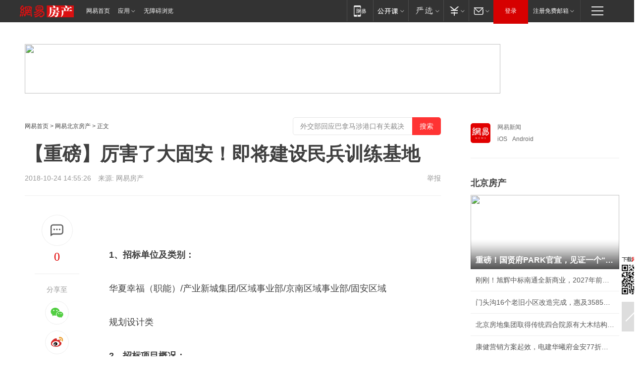

--- FILE ---
content_type: text/html; charset=utf-8
request_url: https://bj.house.163.com/18/1024/14/DUT22VDD000782A6.html
body_size: 38566
content:
<!DOCTYPE HTML>

<html id="ne_wrap" data-publishtime="2018-10-24 14:55:26" data-category="社会,市政基建">
<head>
    <!-- head -->
  	<!-- 手机浏览自动跳转到触屏版 开始 -->
    <script language="javascript">
        var href = window.location.href;
        var pcversion = href.indexOf('pc=true');
        var jump2url='http://m.house.163.com/bj/xf/web/news_detail.shtml?docid=DUT22VDD000782A6';
        var browser = { versions: function () { var u = navigator.userAgent, app = navigator.appVersion; return { trident: u.indexOf('Trident') > -1, presto: u.indexOf('Presto') > -1, webKit: u.indexOf('AppleWebKit') > -1, gecko: u.indexOf('Gecko') > -1 && u.indexOf('KHTML') == -1, mobile: !!u.match(/AppleWebKit.*Mobile.*/) || !!u.match(/AppleWebKit/) || !!u.match(/netease_news/) || !!u.match(/NewsApp/), ios: !!u.match(/\(i[^;]+;( U;)? CPU.+Mac OS X/), android: u.indexOf('Android') > -1 || u.indexOf('Linux') > -1, iPhone: u.indexOf('iPhone') > -1 || u.indexOf('Mac') > -1, iPad: u.indexOf('iPad') > -1, webApp: u.indexOf('Safari') == -1, QQbrw: u.indexOf('MQQBrowser') > -1, ucLowEnd: u.indexOf('UCWEB7.') > -1, ucSpecial: u.indexOf('rv:1.2.3.4') > -1, ucweb: function () { try { return parseFloat(u.match(/ucweb\d+\.\d+/gi).toString().match(/\d+\.\d+/).toString()) >= 8.2 } catch (e) { if (u.indexOf('UC') > -1) { return true } else { return false } } } (), Symbian: u.indexOf('Symbian') > -1, ucSB: u.indexOf('Firefox/1.') > -1 }; } () }
        var _gaq = _gaq || [];
        (function (win, browser, undefined) {
            if ( pcversion > -1 ) {
                return;
            }
            if (win.screen === undefined || win.screen.width < 810) {
                if (browser.versions.iPad == true) { win.location.href = jump2url; return; }
                if (browser.versions.webKit == true || browser.versions.mobile == true || browser.versions.ios == true || browser.versions.iPhone == true || browser.versions.ucweb == true || browser.versions.ucSpecial == true) {
                    win.location.href = jump2url; return;
                }
            }
        })(this, browser);
    </script>
    <!--手机浏览自动跳转到触屏版 结束 -->
    
    
    <title>【重磅】厉害了大固安！即将建设民兵训练基地|招标|施工图|代建_网易房产</title>
    <meta name="keywords" content="招标,施工图,代建"/>
    <meta name="description" content="【重磅】厉害了大固安！即将建设民兵训练基地,招标,施工图,代建"/>
    <meta name="author" content="网易">
    <meta name="Copyright" content="网易版权所有">
    <link rel="apple-touch-icon" href="https://static.ws.126.net/163/f2e/common/share-icon.png">
    <link rel="mask-icon" href="https://static.ws.126.net/163/f2e/common/share-icon.png">
    <meta name="msapplication-TileImage" content="https://static.ws.126.net/163/f2e/common/share-icon.png">
    <base target="_blank"><!--[if lte IE 6]></base><![endif]-->
    <meta http-equiv="expires" content="0">
    <meta http-equiv="Cache-Control" content="no-transform">
    <meta http-equiv="Cache-Control" content="no-siteapp">
    <meta http-equiv="x-ua-compatible" content="ie=edge">
    <meta property="og:type" content="article">
    <meta property="og:title" content="【重磅】厉害了大固安！即将建设民兵训练基地">
    <meta property="og:description" content="【重磅】厉害了大固安！即将建设民兵训练基地,招标,施工图,代建">
    
    <meta property="og:url" content="https://bj.house.163.com/18/1024/14/DUT22VDD000782A6.html">
    
    <meta property="og:image" content="https://static.ws.126.net/163/f2e/product/post_nodejs/static/logo.png">
    <meta property="article:author" content="网易">
    <meta property="article:published_time" content="2018-10-24T14:55:26+08:00">
    <meta property="twitter:card" content="summary">
    <meta property="twitter:image" content="https://static.ws.126.net/163/f2e/product/post_nodejs/static/logo.png">
    <meta property="twitter:title" content="【重磅】厉害了大固安！即将建设民兵训练基地">
    <meta property="twitter:creator" content="网易新闻">
    <meta property="twitter:site" content="网易">
    <meta property="twitter:description" content="【重磅】厉害了大固安！即将建设民兵训练基地,招标,施工图,代建">
    
<script>
;(function(){
var el = document.createElement("script");
el.src = "https://lf1-cdn-tos.bytegoofy.com/goofy/ttzz/push.js?de70e43cfa5b194e21ef889e98d7123a7deb9487dce7ed62313212129c4244a219d1c501ebd3301f5e2290626f5b53d078c8250527fa0dfd9783a026ff3cf719";
el.id = "ttzz";
var s = document.getElementsByTagName("script")[0];
s.parentNode.insertBefore(el, s);
})(window);
</script>
    
    
    <meta name="referrer" content="always">
    
    <link rel="canonical" href="https://bj.house.163.com/18/1024/14/DUT22VDD000782A6.html">
    
    <link rel="alternate" media="only screen and(max-width: 640px)" href="https://m.163.com/house/article/DUT22VDD000782A6.html">
    <meta name="mobile-agent" content="format=html5; url=https://m.163.com/house/article/DUT22VDD000782A6.html?spss=adap_pc">
    <meta name="mobile-agent" content="format=xhtml; url=https://m.163.com/house/article/DUT22VDD000782A6.html?spss=adap_pc">
    <meta name="mobile-agent" content="format=wml; url=https://m.163.com/house/article/DUT22VDD000782A6.html?spss=adap_pc">
    <!--[if lt IE 9]>
    <script type="text/javascript" src="https://static.ws.126.net/163/f2e/post_nodejs/libs/js/html5shiv.min.js"></script><script type="text/javascript" src="https://static.ws.126.net/163/f2e/post_nodejs/libs/js/respond.min.js"></script>
    <![endif]-->
    <script type="text/javascript" data-type="touch/article">!function(){"use strict";var t=["play.163.com"],e={URL:function(){var t,e=self.URL;try{e&&("href"in(t=new self.URL("http://m.163.com"))||(t=void 0))}catch(t){console.log(t)}return function(o){if(t)return new e(o);var i=document.createElement("a");return i.href=o,i}}(),isMobile:function(t){return/android.*?mobile|ipod|blackberry|bb\d+|phone|WindowsWechat/i.test(t||navigator.userAgent)},isPAD:function(t){return/iPad/i.test(t||navigator.userAgent)},blockedDomain:function(e){return-1!=t.indexOf(e)}};!function(t){if(!/noredirect/i.test(location.search)){var o,i=window.location.href,n=new e.URL(i),a=n.hostname;if(!e.blockedDomain(a)&&e.isMobile()){var r=n.search.length>0?n.search.substring(1):"",c=n.hash;r.length>0&&"&"!==r[0]&&(r="&"+r);var s=(o=function(){var t=[{test:/163\.com$/i,domain:"163"},{test:/baidu\.com$/i,domain:"baidu"},{test:/sm\.cn$/i,domain:"sm"},{test:/sogou\.com$/i,domain:"sogou"},{test:/so\.com$/i,domain:"360"},{test:/google/i,domain:"google"},{test:/bing/i,domain:"bing"},{test:/weibo/i,domain:"weibo"},{test:/toutiao/i,domain:"toutiao"}],e=document.referrer,o="",i="";if(e){var n=e.match(/^([hH][tT]{2}[pP]:\/\/|[hH][tT]{2}[pP][sS]:\/\/)([^\/]+).*?/);o=n&&n[2]?n[2]:o}if(o){i=o;for(var a,r=0;r<t.length;r++)if((a=t[r]).test.test(o)){i=a.domain;break}}return i}())?"&referFrom="+o:"",m=t&&t(s,i,r,c);m&&(window.location.href=m)}}}((function(t,e,o,i){var n=/([A-Z0-9]{16})(?:_\w+)?\.html/.exec(e);if(n){var a=n[1];if(n=/https?:\/\/(?:.*\.)?([a-z0-9]*)\.163\.com\/(?:\w+\/)?\d{2}\/\d{4}\/\d{2}\/([A-Z0-9]{16})(?:_\w+)?\.html/.exec(e)||/https?:\/\/www\.163\.com\/([a-z0-9]*)\/article\/([A-Z0-9]{16})(?:_\w+)?\.html/.exec(e)){n[1];return"local","https://m.163.com/local/article/"+a+".html?spss=adap_pc"+t+"#adaptation=pc"}return"https://m.163.com/touch/article.html?docid="+a+"&spss=adap_pc"+t+"#adaptation=pc"}return!1}))}();</script>
    <script src="https://static.ws.126.net/utf8/assets/js/jquery-1.10.2.min.js"></script>
    <script>jQuery.ajaxSettings.cache = true</script>
    <link href="https://static.ws.126.net/163/f2e/product/post2020_cms/static/css/main.d53ba9b4.css" rel="stylesheet">
    
    <style>
a {color: #000}
a,a:visited {text-decoration: none}
a:visited {color: #83006f}
a:hover {text-decoration: underline}
a:active,a:hover {color: #ba2636}
  .gg200x300 {
  	position: relative;
  }
/* mod-tab */
.mod-tab { border-top: 2px solid #0f6b99; }
.mod-tab-hd { height: 31px; overflow: hidden; border-left: 1px solid #dddddd; }
.mod-tab-hd a, .mod-tab-hd a:visited { color: #252525; }
.mod-tab-hd a:hover, .mod-tab-hd a:active { color: #cc1b1b; }
.mod-tab-trigger { float: left; _display: inline; text-align: center; font-size: 14px; height: 30px; line-height: 30px; border-right: 1px solid #dddddd; background: #f8f8f8; background-image: -webkit-linear-gradient(top, #ffffff, #ffffff 50%, #f1f1f1); background-image: -moz-linear-gradient(top, #ffffff, #ffffff 50%, #f1f1f1); background-image: -ms-linear-gradient(top, #ffffff, #ffffff 50%, #f1f1f1); background-image: -o-linear-gradient(top, #ffffff, #ffffff 50%, #f1f1f1); background-image: linear-gradient(top, #ffffff, #ffffff 50%, #f1f1f1); }
.mod-tab-hd .current { position: relative; z-index: 1; font-weight: bold; background: #fff; height: 31px; }
.mod-tab-bd { border-top: 1px solid #dddddd; margin-top: -1px; }
.mod-tab-bd .mod-tab-panel { display: none; }
.mod-tab-bd .current { display: block; }
.ep-tab-1 { border-top: 0; }
.ep-tab-1 .mod-tab-hd { height: 32px; padding-top: 1px; }
.ep-tab-1 .mod-tab-trigger { width: 142px; border-top: 1px solid #dddddd; }
.ep-tab-1 .ep-tab-1-topbor { display: none; }
.ep-tab-1 .current .ep-tab-1-topbor { display: block; position: absolute; left: -1px; top: -2px; width: 144px; border-top: 2px solid #0f6b99; }
.ep-tab-2 .mod-tab-trigger { width: 149px; }
.ep-tab-2 .mod-tab-hd .current { width: 148px; }
.ep-tab-4 .mod-tab-trigger { width: 74px; }
.ep-tab-4 .mod-tab-hd .current { width: 73px; }
/* mod-list */
.mod-f12list li {
    background: none;
    padding: 0;
    height: 35px;
    font-size: 14px;
    line-height: 34px;
    border-bottom: 1px solid #f0f0f0
}
.mod-f14list li { background-position: 0 -108px; font-size: 14px; height: 27px; line-height: 27px; padding-left: 10px; overflow: hidden; }
.ep-list-1 li,.ep-list-2 li  {  *zoom: 1; }
.ep-list-1 li:after,.ep-list-2 li:after { display: block; overflow: hidden; clear: both; height: 0; visibility: hidden; content: "."; }
.ep-list-1 .title,.ep-list-2 .title { float: left; _display: inline; }
.ep-list-1 .time,.ep-list-2 .time { float: left; _display: inline; margin-left: 10px; color: #888888; font-size: 11px; -webkit-text-size-adjust: none; font-family: Arial, "\5B8B\4F53", sans-serif; }
.ep-list-nodot li { background: none; padding-left: 0; }
.ep-dotlist li { height: 34px; line-height: 34px; overflow: hidden; font-size: 12px; border-top: 1px dotted #dddddd; }
.ep-dotlist li.first { border-top: 0; }
.ep-list-rank li { padding: 0 55px 0 23px;  *zoom: 1; }
.ep-list-rank li:after { display: block; overflow: hidden; clear: both; height: 0; visibility: hidden; content: "."; }
.ep-list-rank .num { float: left; _display: inline; width: 20px; margin-left: -23px; text-align: center; font-weight: bold; font-family: Arial, "\5B8B\4F53", sans-serif; color: #888888; font-style: italic; line-height: 31px; }
.ep-list-rank .count { float: right; _display: inline; width: 50px; overflow: hidden; margin-right: -50px; text-align: right; color: #cc1b1b; font-size: 11px; -webkit-text-size-adjust: none; font-family: Arial, "\5B8B\4F53", sans-serif; line-height: 33px; }
.mod-imglist li { float: left; _display: inline; overflow: hidden; }
.mod-imglist li h3 { height: 24px; line-height: 24px; overflow: hidden; text-align: center; background: #575757; padding: 0 5px; }
.mod-imglist li h3 a { display: block; }
.mod-imglist li h3 a, .mod-imglist li h3 a:visited { color: #ffffff; }
.mod-imglist li h3 a:hover, .mod-imglist li h3 a:active { color: #ffffff; }
.ep-imglist-1 { margin-left: -40px; }
.ep-imglist-1 li { width: 130px; margin: 5px 0 5px 40px; }
.ep-imglist-1 li img { height: 90px; }
.ep-imglist-1b li h3 { height: auto; line-height: 20px; padding-top: 6px; text-align: left; background: none; }
.ep-imglist-1b li h3 a { color: #252525; }
.ep-imglist-1b li h3 a:visited { color: #888888; }
.ep-imglist-1b li h3 a:hover, .ep-imglist-1b li h3 a:active { color: #cc1b1b; }
/* mod-title */
.mod-title .title { float: left; }
.mod-title .more, .mod-title .entry { float: right; }
.ep-title-1 { margin: 14px 0 7px 0; line-height: 27px; height: 27px; overflow: hidden; }
.ep-title-1 .title { font-size: 14px; }
.ep-title-2 { height: 31px; line-height: 31px; overflow: hidden; padding: 13px 0 7px; }
.ep-title-2 .title { float: left; _display: inline; font-size: 16px; font-weight: bold; font-family: "\5FAE\8F6F\96C5\9ED1", "\5B8B\4F53", sans-serif; }
.ep-title-2 .title a, .ep-title-2 .title a:visited { color: #252525; }
.ep-title-2 .title a:hover, .ep-title-2 .title a:active { color: #cc1b1b; }
.ep-title-2 .more { float: right; _display: inline; }
.ep-title-2 .entry { float: right; _display: inline; }
.ep-title-2 .entry a { float: right; _display: inline; padding-right: 15px; background-position: 37px -130px; }
.ep-title-3 {
    margin: 17px 0 11px;
    font-size: 18px;
    font-family: 微软雅黑;
    font-weight: 400
}
.ep-title-3 em { font-weight: bold; }
.ep-title-3 .normal { font-weight: normal; }
  .ep-title-2 {
    background: #fafafa;
    margin-top: 10px;
    height: 35px;
    padding: 0 10px;
    border-bottom: 1px solid #ddd
}
  .house-special a {
  	display: block;
    width: 100%;
    overflow: hidden;
    text-overflow: ellipsis;
    white-space: nowrap;
  }
  .house-special.post_side_mod .post_side_mod_imgnews h3 {
    overflow: hidden;
    text-overflow: ellipsis;
    white-space: nowrap;
  }
</style>
<%@ /0080/e/0080ep_includecss_1301.vm %>
<style type="text/css">
    /*房产头条区域*/
.house-title-bar { border-top:2px solid #256A8E; width:590px; padding-top:19px; clear:both; overflow:hidden;}
.house-title-bar h2 { float:left; width:103px; height:25px; line-height:25px; overflow:hidden;}
.house-title-bar .more { float:right; padding-top:10px; padding-right:2px; color:#ddd;}
.house-title-bar .more a,.house-title-bar .more a:visited { color:#1F1F1F;}
.house-title-bar .more a:hover { color: #BA2636; }
.house-mod { width:590px; clear:both; margin:0 auto; overflow:hidden;}
.house-mod .left-img { float:left; width:160px;}
.house-mod .left-img ul { clear:both; margin:0 auto; overflow:hidden;}
.house-mod .left-img li { float: left; _display: inline; overflow: hidden;}
.house-mod .left-img li h3 { width:160px; height: 24px; line-height: 24px; overflow: hidden; text-align: center; background: #575757;}
.house-mod .left-img li h3 a { display: block;}
.house-mod .left-img li h3 a:link,.house-mod .left-img li h3 a:visited { color: #ffffff;}
.house-mod .left-img li h3 a:hover,.house-mod .left-img li h3 a:active { color: #ffffff;}
.house-mod .right-text { float:right; width:400px;}
.house-mod .right-text h2 { font-family: "Microsoft YaHei", "微软雅黑", "宋体"; font-size: 16px; font-weight: bold; height:24px; line-height: 24px; margin:0 auto; overflow:hidden; }
.house-mod .right-text p { margin:0 auto; clear:both; line-height:21px; color:#161616;}
.house-mod .right-text .text-list { clear:both; margin:0 auto; overflow:hidden;}
.house-mod .right-text .text-list li { clear:both; background: url(http://img1.cache.netease.com/cnews/css13/sprites.png) 0 -108px no-repeat; font-size: 14px; height: 27px; line-height: 27px; padding-left: 10px; overflow:hidden;}
.house-mod .dot-line { clear:both; height:1px; border-bottom:1px dotted #DCDCDC; overflow:hidden; display:block; font-size:1px; }
    /*新车图库*/
.new-car-pic { width:590px; clear:both; overflow:hidden; margin:0 auto;}
.new-car-pic .dot-line { clear:both; height:1px; border-bottom:1px solid #DCDCDC; overflow:hidden; display:block; font-size:1px; }
.scrlBody{ overflow:hidden;}
.scrlCtrl{ text-align:center;}
.scrl_1 .scrlCtrl ul{ display:inline-block; *display:inline; zoom:1; margin:0 4px 0 12px;font-size: 0;}
.scrl_1 .scrlCtrl li{ display:inline-block; *display:inline; zoom:1; width:10px; height:9px; cursor:pointer; background:url(http://img1.cache.netease.com/cnews/css13/img/scr-icon-bg.gif) left -48px no-repeat; margin-right:8px; overflow:hidden;font-size: 0;}
.scrl_1 .scrlCtrl .active{ background:url(http://img1.cache.netease.com/cnews/css13/img/scr-icon-bg.gif) left -58px no-repeat;}
.scrl_1 .scrlPrev{ display:inline-block; width:7px; height:11px; margin-top:1px; background:url(http://img1.cache.netease.com/cnews/css13/img/scr-icon-bg.gif) left top no-repeat;overflow:hidden;}
.scrl_1 .scrlNext{ display:inline-block; width:7px; height:11px; margin-top:1px; background:url(http://img1.cache.netease.com/cnews/css13/img/scr-icon-bg.gif) right -24px no-repeat;overflow:hidden;}
.scrl_1 .scrlPrev:hover{ background:url(http://img1.cache.netease.com/cnews/css13/img/scr-icon-bg.gif) left -12px no-repeat;}
.scrl_1 .scrlNext:hover{ background:url(http://img1.cache.netease.com/cnews/css13/img/scr-icon-bg.gif) right -36px no-repeat;}
.list-box li{ float:left;width:590px;}
.roll-pic-list { padding-bottom:15px;}
.roll-pic-list li{ float:left; width:160px; padding-right:55px; line-height:21px;}
.roll-pic-list li.last { padding-right:0;}
.roll-pic-list h5{ margin-top:6px;}
    /*moule1*/
.mod-imgText { clear: both; line-height: 0; }
.mod-imgText img {  float: left;line-height: 21px; padding-bottom:2px; }
.imgText-widget-1 { overflow: hidden; }
.imgText-widget-1 img { margin: 3px 15px 0 0; }
.imgText-widget-1 img { padding-bottom:12px; }
.imgText-widget-1 .detail a { color:#0e558d; }
.imgText-widget-1 p { color: #888; line-height: 21px; margin: 0;}
.main-title { font-size: 14px; font-weight: bold; height: 34px; line-height: 34px; overflow: hidden; }
    /*装修论坛按钮列表*/
.house-btn-list { width:300px; clear:both; margin:0 auto; overflow:hidden;}
.house-btn-list ul { float:left; width:310px;}
.house-btn-list li { float:left; width:90px; height:30px; background:url(http://img1.cache.netease.com/cnews/css13/img/house-btn-bg.gif) left top no-repeat; margin-right:11px; margin-bottom:7px; display:inline; color:#174F82; text-align:center; line-height:30px; font-size:14px; font-weight:bold;}
.house-btn-list li a,.house-btn-list li a:visited { color:#174F82;}
.house-btn-list li a:hover { color:#ba2636;}
    /*house rank list 排行*/
.ep-h-title { border-top:2px solid #246B8F; height: 31px; line-height: 31px; padding: 7px 0 8px; clear:both; overflow:hidden;}
.ep-h-title .title { float: left; _display: inline; font-size: 16px; font-weight: bold; font-family: "\5FAE\8F6F\96C5\9ED1", "\5B8B\4F53", sans-serif;}
.ep-h-title .title:link,.ep-h-title .title:visited { color: #252525;}
.ep-h-title .title:hover,.ep-h-title .title:active { color: #cc1b1b;}
.h-rankList-header { width:300px; height:24px; line-height:24px; color:#888888; background:#F6F6F6; clear:both; float:left; overflow:hidden;}
.h-rankList-header .name { float:left; padding-left:28px;}
.h-rankList-header .region { float:right; width:50px; text-align:right;}
.h-rankList-header .price { float:right; width:60px; padding-right:13px; text-align:right;}
.h-rankList li { border-bottom: 1px dotted #ddd; display: inline-block; float: left; height: 29px; line-height: 29px; overflow: hidden; width: 300px; color:#252525;}
.h-rankList li span.ranknum { width: 18px; height: 14px; color: #FFFFFF; float: left; line-height: 14px; margin-top: 7px; font-family: "Arial";  font-weight: bold; text-align: center; }
.h-rankList li span.front { background-color: #BD534B; }
.h-rankList li span.follow { background-color: #888888; }
.h-rankList li a { color: #252525; float: left; padding-left: 10px; }
.h-rankList li a:hover { color: #BA2636; }
.h-rankList li .price { float:right; width:85px; padding-right:13px; text-align:right;}
.h-rankList li .region { float:right; width:50px; text-align: center;}
</style>
<style>
.ep-share-tip{float:left;height: 28px;line-height: 28px;font-family: "Microsoft YaHei","微软雅黑", "宋体", sans-serif; color: #888888;font-size: 14px;}
.nt-share14 i{
    background: url(http://img2.cache.netease.com/f2e/house/imageupload/images/share14_icon_v1.0.png);
}
</style>
<script>setTimeout(function(){if(document.body && document.body.innerHTML.length<170)document.location.href='http://house.163.com/special/special.html'},50)</script>
<script>
var _hmt = _hmt || [];
(function() {
  var hm = document.createElement("script");
  hm.src = "";
  var s = document.getElementsByTagName("script")[0]; 
  s.parentNode.insertBefore(hm, s);
})();
</script>
    <script src="https://static.ws.126.net/cnews/js/ntes_jslib_1.x.js"></script>
    <link rel="stylesheet" type="text/css" href="//gz.house.163.com/special/00874MT4/hinfo_tag_css.css?1">
    <style>
        .channel_ad_2016{position:absolute;bottom:0;left:0;z-index:3;overflow:hidden;width:30px;height:17px;border-radius:0 8px 0 0;background:#000 none repeat scroll 0 0;background:rgba(0,0,0,.6) none repeat scroll 0 0;color:#fff;text-align:left;font-size:12px;font-family:Arial;line-height:17px}
    </style>
</head>
<body>
    <!-- 通用导航 -->
    
    <link rel="stylesheet" href="https://static.ws.126.net/163/f2e/commonnav2019/css/commonnav_headcss-fad753559b.css"/>
<!-- urs -->
<script _keep="true" src="https://urswebzj.nosdn.127.net/webzj_cdn101/message.js" type="text/javascript"></script>
<div class="ntes_nav_wrap" id="js_N_NTES_wrap">
  <div class="ntes-nav" id="js_N_nav">
    <div class="ntes-nav-main clearfix">
            <div class="c-fl" id="js_N_nav_left">
        <a class="ntes-nav-index-title ntes-nav-entry-wide c-fl" href="https://www.163.com/" title="网易首页">网易首页</a>
        <!-- 应用 -->
        <div class="js_N_navSelect ntes-nav-select ntes-nav-select-wide ntes-nav-app  c-fl">
          <a href="https://www.163.com/#f=topnav" class="ntes-nav-select-title ntes-nav-entry-bgblack JS_NTES_LOG_FE">应用
            <em class="ntes-nav-select-arr"></em>
          </a>
          <div class="ntes-nav-select-pop">
            <ul class="ntes-nav-select-list clearfix">
              <li>
                <a href="https://m.163.com/newsapp/#f=topnav">
                  <span>
                    <em class="ntes-nav-app-newsapp">网易新闻</em>
                  </span>
                </a>
              </li>
              <li>
                <a href="https://open.163.com/#f=topnav">
                  <span>
                    <em class="ntes-nav-app-open">网易公开课</em>
                  </span>
                </a>
              </li>
              <li>
                <a href="https://hongcai.163.com/?from=pcsy-button">
                  <span>
                    <em class="ntes-nav-app-hongcai">网易红彩</em>
                  </span>
                </a>
              </li>
              <li>
                <a href="https://u.163.com/aosoutbdbd8">
                  <span>
                    <em class="ntes-nav-app-yanxuan">网易严选</em>
                  </span>
                </a>
              </li>
              <li>
                <a href="https://mail.163.com/client/dl.html?from=mail46">
                  <span>
                    <em class="ntes-nav-app-mail">邮箱大师</em>
                  </span>
                </a>
              </li>
              <li class="last">
                <a href="https://study.163.com/client/download.htm?from=163app&utm_source=163.com&utm_medium=web_app&utm_campaign=business">
                  <span>
                    <em class="ntes-nav-app-study">网易云课堂</em>
                  </span>
                </a>
              </li>
            </ul>
          </div>
        </div>
      </div>
      <div class="c-fr">
        <!-- 片段开始 -->
        <div class="ntes-nav-quick-navigation">
          <a rel="noreferrer"class="ntes-nav-quick-navigation-btn" id="js_N_ntes_nav_quick_navigation_btn" target="_self">
            <em>快速导航
              <span class="menu1"></span>
              <span class="menu2"></span>
              <span class="menu3"></span>
            </em>
          </a>
          <div class="ntes-quicknav-pop" id="js_N_ntes_quicknav_pop">
            <div class="ntes-quicknav-list">
              <div class="ntes-quicknav-content">
                <ul class="ntes-quicknav-column ntes-quicknav-column-1">
                  <li>
                    <h3>
                      <a href="https://news.163.com">新闻</a>
                    </h3>
                  </li>
                  <li>
                    <a href="https://news.163.com/domestic">国内</a>
                  </li>
                  <li>
                    <a href="https://news.163.com/world">国际</a>
                  </li>
                  <li>
                    <a href="https://news.163.com/special/wangsansanhome/">王三三</a>
                  </li>
                </ul>
                <ul class="ntes-quicknav-column ntes-quicknav-column-2">
                  <li>
                    <h3>
                      <a href="https://sports.163.com">体育</a>
                    </h3>
                  </li>
                  <li>
                    <a href="https://sports.163.com/nba">NBA</a>
                  </li>
                  <li>
                    <a href="https://sports.163.com/cba">CBA</a>
                  </li>
                  <li>
                    <a href="https://sports.163.com/allsports">综合</a>
                  </li>
                  <li>
                    <a href="https://sports.163.com/zc">中超</a>
                  </li>
                  <li>
                    <a href="https://sports.163.com/world">国际足球</a>
                  </li>
                  <li>
                    <a href="https://sports.163.com/yc">英超</a>
                  </li>
                  <li>
                    <a href="https://sports.163.com/xj">西甲</a>
                  </li>
                  <li>
                    <a href="https://sports.163.com/yj">意甲</a>
                  </li>
                </ul>
                <ul class="ntes-quicknav-column ntes-quicknav-column-3">
                  <li>
                    <h3>
                      <a href="https://ent.163.com">娱乐</a>
                    </h3>
                  </li>
                  <li>
                    <a href="https://ent.163.com/star">明星</a>
                  </li>
                  <li>
                    <a href="https://ent.163.com/movie">电影</a>
                  </li>
                  <li>
                    <a href="https://ent.163.com/tv">电视</a>
                  </li>
                  <li>
                    <a href="https://ent.163.com/music">音乐</a>
                  </li>
                  <li>
                    <a href="https://ent.163.com/special/fmgs/">封面故事</a>
                  </li>
                </ul>
                <ul class="ntes-quicknav-column ntes-quicknav-column-4">
                  <li>
                    <h3>
                      <a href="https://money.163.com">财经</a>
                    </h3>
                  </li>
                  <li>
                    <a href="https://money.163.com/stock">股票</a>
                  </li>
                  <li>
                    <a href="https://money.163.com/special/caijingyuanchuang/">原创</a>
                  </li>
                  <li>
                    <a href="https://money.163.com/special/wycjzk-pc/">智库</a>
                  </li>
                </ul>
                <ul class="ntes-quicknav-column ntes-quicknav-column-5">
                  <li>
                    <h3>
                      <a href="https://auto.163.com">汽车</a>
                    </h3>
                  </li>
                  <li>
                    <a href="https://auto.163.com/buy">购车</a>
                  </li>
                  <li>
                    <a href="http://product.auto.163.com">车型库</a>
                  </li>
                </ul>
                <ul class="ntes-quicknav-column ntes-quicknav-column-6">
                  <li>
                    <h3>
                      <a href="https://tech.163.com">科技</a>
                    </h3>
                  </li>
                  <li>
                    <a href="https://tech.163.com/smart/">网易智能</a>
                  </li>
                  <li>
                    <a href="https://tech.163.com/special/S1554800475317/">原创</a>
                  </li>
                  <li>
                    <a href="https://tech.163.com/it">IT</a>
                  </li>
                  <li>
                    <a href="https://tech.163.com/internet">互联网</a>
                  </li>
                  <li>
                    <a href="https://tech.163.com/telecom/">通信</a>
                  </li>
                </ul>
                <ul class="ntes-quicknav-column ntes-quicknav-column-7">
                  <li>
                    <h3>
                      <a href="https://fashion.163.com">时尚</a>
                    </h3>
                  </li>
                  <li>
                    <a href="https://fashion.163.com/art">艺术</a>
                  </li>
                  <li>
                    <a href="https://travel.163.com">旅游</a>
                  </li>
                </ul>
                <ul class="ntes-quicknav-column ntes-quicknav-column-8">
                  <li>
                    <h3>
                      <a href="https://mobile.163.com">手机</a>
                      <span>/</span>
                      <a href="https://digi.163.com/">数码</a>
                    </h3>
                  </li>
                  <li>
                    <a href="https://mobile.163.com/special/jqkj_list/">惊奇科技</a>
                  </li>
                  <li>
                    <a href="https://mobile.163.com/special/cpshi_list/">易评机</a>
                  </li>
                  <li>
                    <a href="https://hea.163.com/">家电</a>
                  </li>
                </ul>
                <ul class="ntes-quicknav-column ntes-quicknav-column-9">
                  <li>
                    <h3>
                      <a href="https://house.163.com">房产</a>
                      <span>/</span>
                      <a href="https://home.163.com">家居</a>
                    </h3>
                  </li>
                  <li>
                    <a href="https://bj.house.163.com">北京房产</a>
                  </li>
                  <li>
                    <a href="https://sh.house.163.com">上海房产</a>
                  </li>
                  <li>
                    <a href="https://gz.house.163.com">广州房产</a>
                  </li>
                  <li>
                    <a href="https://xf.house.163.com/">楼盘库</a>
                  </li>
                  <li>
                    <a href="https://designer.home.163.com/search">设计师库</a>
                  </li>
                  <li>
                    <a href="https://photo.home.163.com/">案例库</a>
                  </li>
                </ul>
                <ul class="ntes-quicknav-column ntes-quicknav-column-11">
                  <li>
                    <h3>
                      <a href="https://edu.163.com">教育</a>
                    </h3>
                  </li>
                  <li>
                    <a href="https://edu.163.com/liuxue">留学</a>
                  </li>
                  <li>
                    <a href="https://edu.163.com/gaokao">高考</a>
                  </li>
                </ul>
                <div class="ntes-nav-sitemap">
                  <a href="https://sitemap.163.com/">
                    <i></i>查看网易地图</a>
                </div>
              </div>
            </div>
          </div>
        </div>
        <div class="c-fr">
          <div class="c-fl" id="js_N_navLoginBefore">
            <div id="js_N_navHighlight" class="js_loginframe ntes-nav-login ntes-nav-login-normal">
              <a href="https://reg.163.com/" class="ntes-nav-login-title" id="js_N_nav_login_title">登录</a>
              <div class="ntes-nav-loginframe-pop" id="js_N_login_wrap">
                <!--加载登陆组件-->
              </div>
            </div>
            <div class="js_N_navSelect ntes-nav-select ntes-nav-select-wide  JS_NTES_LOG_FE c-fl">
              <a class="ntes-nav-select-title ntes-nav-select-title-register" href="https://mail.163.com/register/index.htm?from=163navi&regPage=163">注册免费邮箱
                <em class="ntes-nav-select-arr"></em>
              </a>
              <div class="ntes-nav-select-pop">
                <ul class="ntes-nav-select-list clearfix" style="width:210px;">
                  <li>
                    <a href="https://reg1.vip.163.com/newReg1/reg?from=new_topnav&utm_source=new_topnav">
                      <span style="width:190px;">注册VIP邮箱（特权邮箱，付费）</span>
                    </a>
                  </li>
                  <li class="last JS_NTES_LOG_FE">
                    <a href="https://mail.163.com/client/dl.html?from=mail46">
                      <span style="width:190px;">免费下载网易官方手机邮箱应用</span>
                    </a>
                  </li>
                </ul>
              </div>
            </div>
          </div>
          <div class="c-fl" id="js_N_navLoginAfter" style="display:none">
            <div id="js_N_logined_warp" class="js_N_navSelect ntes-nav-select ntes-nav-logined JS_NTES_LOG_FE">
              <a class="ntes-nav-select-title ntes-nav-logined-userinfo">
                <span id="js_N_navUsername" class="ntes-nav-logined-username"></span>
                <em class="ntes-nav-select-arr"></em>
              </a>
              <div id="js_login_suggest_wrap" class="ntes-nav-select-pop">
                <ul id="js_logined_suggest" class="ntes-nav-select-list clearfix"></ul>
              </div>
            </div>
            <a class="ntes-nav-entry-wide c-fl" target="_self" id="js_N_navLogout">安全退出</a>
          </div>
        </div>

        <ul class="ntes-nav-inside">
          <li>
            <div class="js_N_navSelect ntes-nav-select c-fl">
              <a href="https://www.163.com/newsapp/#f=163nav" class="ntes-nav-mobile-title ntes-nav-entry-bgblack">
                <em class="ntes-nav-entry-mobile">移动端</em>
              </a>
              <div class="qrcode-img">
                <a href="https://www.163.com/newsapp/#f=163nav">
                  <img src="//static.ws.126.net/f2e/include/common_nav/images/topapp.jpg">
                </a>
              </div>
            </div>
          </li>
          <li>
            <div class="js_N_navSelect ntes-nav-select c-fl">
              <a id="js_love_url" href="https://open.163.com/#ftopnav0" class="ntes-nav-select-title ntes-nav-select-title-huatian ntes-nav-entry-bgblack">
                <em class="ntes-nav-entry-huatian">网易公开课</em>
                <em class="ntes-nav-select-arr"></em>
                <span class="ntes-nav-msg">
                  <em class="ntes-nav-msg-num"></em>
                </span>
              </a>
              <div class="ntes-nav-select-pop ntes-nav-select-pop-huatian">
                <ul class="ntes-nav-select-list clearfix">
                  <li>
                    <a href="https://open.163.com/ted/#ftopnav1">
                      <span>TED</span>
                    </a>
                  </li>
                  <li>
                    <a href="https://open.163.com/cuvocw/#ftopnav2">
                      <span>中国大学视频公开课</span>
                    </a>
                  </li>
                  <li>
                    <a href="https://open.163.com/ocw/#ftopnav3">
                      <span>国际名校公开课</span>
                    </a>
                  </li>
                  <li>
                    <a href="https://open.163.com/appreciation/#ftopnav4">
                      <span>赏课·纪录片</span>
                    </a>
                  </li>
                  <li>
                    <a href="https://vip.open.163.com/#ftopnav5">
                      <span>付费精品课程</span>
                    </a>
                  </li>
                  <li>
                    <a href="https://open.163.com/special/School/beida.html#ftopnav6">
                      <span>北京大学公开课</span>
                    </a>
                  </li>
                  <li class="last">
                    <a href="https://open.163.com/newview/movie/courseintro?newurl=ME7HSJR07#ftopnav7">
                      <span>英语课程学习</span>
                    </a>
                  </li>
                </ul>
              </div>
            </div>
          </li>
          <li>
            <div class="js_N_navSelect ntes-nav-select c-fl">
              <a id="js_lofter_icon_url" href="https://you.163.com/?from=web_fc_menhu_xinrukou_1" class="ntes-nav-select-title ntes-nav-select-title-lofter ntes-nav-entry-bgblack">
                <em class="ntes-nav-entry-lofter">网易严选</em>
                <em class="ntes-nav-select-arr"></em>
                <span class="ntes-nav-msg" id="js_N_navLofterMsg">
                  <em class="ntes-nav-msg-num"></em>
                </span>
              </a>
              <div class="ntes-nav-select-pop ntes-nav-select-pop-lofter">
                <ul id="js_lofter_pop_url" class="ntes-nav-select-list clearfix">
                  <li>
                    <a href="https://act.you.163.com/act/pub/ABuyLQKNmKmK.html?from=out_ynzy_xinrukou_2">
                      <span>新人特价</span>
                    </a>
                  </li>
                  <li>
                    <a href="https://you.163.com/topic/v1/pub/Pew1KBH9Au.html?from=out_ynzy_xinrukou_3">
                      <span>9.9专区</span>
                    </a>
                  </li>
                  <li>
                    <a href="https://you.163.com/item/newItemRank?from=out_ynzy_xinrukou_4">
                      <span>新品热卖</span>
                    </a>
                  </li>
                  <li>
                    <a href="https://you.163.com/item/recommend?from=out_ynzy_xinrukou_5">
                      <span>人气好物</span>
                    </a>
                  </li>
                  <li>
                    <a href="https://you.163.com/item/list?categoryId=1005000&from=out_ynzy_xinrukou_7">
                      <span>居家生活</span>
                    </a>
                  </li>
                  <li>
                    <a href="https://you.163.com/item/list?categoryId=1010000&from=out_ynzy_xinrukou_8">
                      <span>服饰鞋包</span>
                    </a>
                  </li>
                  <li>
                    <a href="https://you.163.com/item/list?categoryId=1011000&from=out_ynzy_xinrukou_9">
                      <span>母婴亲子</span>
                    </a>
                  </li>
                  <li class="last">
                    <a href="https://you.163.com/item/list?categoryId=1005002&from=out_ynzy_xinrukou_10">
                      <span>美食酒水</span>
                    </a>
                  </li>
                </ul>
              </div>
            </div>
          </li>
          <li>
            <div class="js_N_navSelect ntes-nav-select c-fl">
              <a href="https://ecard.163.com/" class="ntes-nav-select-title
        ntes-nav-select-title-money ntes-nav-entry-bgblack">
                <em class="ntes-nav-entry-money">支付</em>
                <em class="ntes-nav-select-arr"></em>
              </a>
              <div class="ntes-nav-select-pop ntes-nav-select-pop-temp">
                <ul class="ntes-nav-select-list clearfix">
                  <li>
                    <a href="https://ecard.163.com/#f=topnav">
                      <span>一卡通充值</span>
                    </a>
                  </li>
                  <li>
                    <a href="https://ecard.163.com/script/index#f=topnav">
                      <span>一卡通购买</span>
                    </a>
                  </li>
                  <li>
                    <a href="https://epay.163.com/">
                      <span>我的网易支付</span>
                    </a>
                  </li>
                  <li class="last">
                    <a href="https://globalpay.163.com/home">
                      <span>网易跨境支付</span>
                    </a>
                  </li>
                </ul>
              </div>
            </div>
          </li>
          <li>
            <div class="js_N_navSelect ntes-nav-select c-fl">
              <a id="js_mail_url" rel="noreferrer"class="ntes-nav-select-title
        ntes-nav-select-title-mail ntes-nav-entry-bgblack">
                <em class="ntes-nav-entry-mail">邮箱</em>
                <em class="ntes-nav-select-arr"></em>
                <span class="ntes-nav-msg" id="js_N_navMailMsg">
                  <em class="ntes-nav-msg-num" id="js_N_navMailMsgNum"></em>
                </span>
              </a>
              <div class="ntes-nav-select-pop ntes-nav-select-pop-mail">
                <ul class="ntes-nav-select-list clearfix">
                  <li>
                    <a href="https://email.163.com/#f=topnav">
                      <span>免费邮箱</span>
                    </a>
                  </li>
                  <li>
                    <a href="https://vipmail.163.com/#f=topnav">
                      <span>VIP邮箱</span>
                    </a>
                  </li>
                  <li>
                    <a href="https://qiye.163.com/?from=NetEase163top">
                      <span>企业邮箱</span>
                    </a>
                  </li>
                  <li>
                    <a href="https://mail.163.com/register/index.htm?from=ntes_nav&regPage=163">
                      <span>免费注册</span>
                    </a>
                  </li>
                  <li class="last">
                    <a href="https://mail.163.com/dashi/dlpro.html?from=mail46">
                      <span>客户端下载</span>
                    </a>
                  </li>
                </ul>
              </div>
            </div>
          </li>
        </ul>
      </div>
    </div>
  </div>
</div>
<script src="https://static.ws.126.net/163/f2e/commonnav2019/js/commonnav_headjs-8e9e7c8602.js"></script>
    <script>
        // logo
        window.channelConfigLogo = 'https://static.ws.126.net/f2e/news/res/channel_logo/house.png'
        window.channelConfigUrl = 'https://bj.house.163.com/'
        window.__STOCK_COMPONENT__ = [];
        // 初始化body宽度
        function getWindowSize(){if(window.innerHeight){return{'width':window.innerWidth,'height':window.innerHeight}}else if(document.documentElement&&document.documentElement.clientHeight){return{'width':document.documentElement.clientWidth,'height':document.documentElement.clientHeight}}else if(document.body){return{'width':document.body.clientWidth,'height':document.body.clientHeight}}}var DEFAULT_VERSION="9.0";var ua=navigator.userAgent.toLowerCase();var isIE=ua.indexOf("msie")>-1;var safariVersion;if(isIE){safariVersion=ua.match(/msie ([\d.]+)/)[1]}if(safariVersion<=DEFAULT_VERSION){if(safariVersion==7){jQuery(document.body).addClass("w9")}}function resizeNav(){if(getWindowSize().width<1366&&safariVersion!=7){jQuery(document.body).addClass("")}if(getWindowSize().width>=1366&&safariVersion!=7){jQuery(document.body).removeClass("w9")}};resizeNav();
        // 正文图集封面
        
    </script>
    
    <!-- 顶通 -->
    <div class="post_area post_columnad_top" data-adid="article_cms_column_1">
        <!-- 2016北京房产文章页通栏01 -->
<div style="position:relative;">
<div class="at_item common_ad_item top_ad_column" adType="topColumnAd" requestUrl="https://nex.163.com/q?app=7BE0FC82&c=bjhouse&l=111&site=netease&affiliate=bjhouse&cat=article&type=column1200x125_960x100browser&location=1"></div>
<a href="javascript:;" target="_self" class="ad_hover_href"></a>
</div>
    </div>
    
    <!-- content -->
    <div class="container clearfix" id="container" data-hidead="false">
        <!-- 左侧 -->
        <div class="post_main">
            <!-- crumb -->
            
            <!-- crumb -->
            <div class="post_crumb">
                <a href="https://www.163.com/">网易首页</a> &gt;
                <a href="https://bj.house.163.com/">网易北京房产</a> &gt;
                
                正文
				<div id="netease_search" style=" margin: -12px 0 0 0; vertical-align: top; float:right;"></div>
              	<script>window.UID_TARGET = ['0', '1', '2', '3', '4', '5', '6', '7']</script>
				<script src="https://static.ws.126.net/163/f2e/modules/search2022/search2022.cdbc9331.js" async></script>
            </div>
            <!-- 标题、摘要 -->
            
            <h1 class="post_title">【重磅】厉害了大固安！即将建设民兵训练基地</h1>
            <!-- 来源 -->
            <div class="post_info">
                2018-10-24 14:55:26　来源: 网易房产</a>
              	
                <a href="https://www.163.com/special/0077jt/tipoff.html?title=%E3%80%90%E9%87%8D%E7%A3%85%E3%80%91%E5%8E%89%E5%AE%B3%E4%BA%86%E5%A4%A7%E5%9B%BA%E5%AE%89%EF%BC%81%E5%8D%B3%E5%B0%86%E5%BB%BA%E8%AE%BE%E6%B0%91%E5%85%B5%E8%AE%AD%E7%BB%83%E5%9F%BA%E5%9C%B0" target="_blank" class="post_jubao">举报</a>
            </div>
            <!-- keywordsList-->
            
            
            <div class="post_content" id="content">
                <div class="post_top">
                    <!-- 左侧悬浮分享 -->
                  	<div class="post_topad"></div>
                    
                    <div class="post_top_tie">
                        <a class="post_top_tie_icon" target="_self" href="#post_comment_area" title="快速发贴"></a>
                        <a class="post_top_tie_count js-tielink js-tiejoincount" href="#" title="点击查看跟贴">0</a>
                    </div>
                    <div class="post_top_share">
                        <span class="post_top_share_title">分享至</span>
                        <ul class="post_share">
                            <li class="share_weixin js_weixin">
                                <a href="javascript:;" target="_self"><i title="分享到微信"></i></a>
                            </li>
                            <li class="share_weibo js_share" data-type="weibo">
                                <a href="javascript:;" target="_self"><i title="分享到新浪微博"></i></a>
                            </li>
                            <li class="share_qzone js_share" data-type="qzone">
                                <a href="javascript:;" target="_self"><i title="分享到QQ空间"></i></a>
                            </li>
                        </ul>
                        <div class="js_qrcode_wrap hidden" id="js_qrcode_top">
                            <div class="js_qrcode_arr"></div>
                            <a href="javascript:;" target="_self" class="js_qrcode_close" title="关闭"></a>
                            <div class="js_qrcode_img js_share_qrcode"></div>
                            <p>用微信扫码二维码</p>
                            <p>分享至好友和朋友圈</p>
                        </div>
                    </div>
                </div>
                <!-- 摘要 核心提示 -->
                
                
                
                <!-- 正文 -->
                <div id="endText">
                
                <div class="post_body">
                    
                    <p class="f_center"><br  /></p><p><b>1、招标单位及类别：</b></p><p><font>华夏幸福（职能）</font>/产业新城集团/区域事业部/京南区域事业部/固安区域</p><p><font>规划设计类</font></p><p><b>2、招标项目概况：</b></p><p>2.1、项目位置：固安县域西南角，与礼让店接壤</p><p>2.2、项目简介：<b><font>固安民兵训练基地由华夏幸福集团公司代建，占地</font>141亩，其中建筑面积约3200平方米。</b><font>将坚持军民结合、平战结合、军地共享的原则，按照高起点、高标准规划、高质量建设的要求，拟建成满足民兵军事训练、教学、培训、会议、军事体育需要为一体的综合训练中心</font></p><p>2.3、本次招标范围：项目的建筑及外线施工图设计（含内部道路及基础周界安防），建筑内装方案及施工图设计，建筑内装二次机电设计，其他专项设计配合；</p><p class="f_center"><br  /></p>
                    <div style="height: 0px;overflow:hidden;"><img src="https://static.ws.126.net/163/f2e/product/post_nodejs/static/logo.png"></div>
                </div>
                </div>
                <!-- 相关 -->
                
                
                <!-- 今日头条 -->
                <style type="text/css">
.houseJrtt { background:#FCFCFC; border:1px solid #DEDEDE; border-bottom:2px solid #E5E5E5;  width:658px; clear:both; margin:30px auto 12px; position:relative;}
.houseJrtt .c1 { width:658px; clear:both; margin:0 auto; border-bottom:1px solid #DEDEDE;}
.houseJrtt .c1 .c1L { position:absolute; background:url(//img1.cache.netease.com/house/2015/5/14/201505141323501ff32.gif) no-repeat 0 0; width:66px; height:77px; top:-5px; left:7px;}
.houseJrtt .c1 .c1L a { width:66px; height:77px; display:block; text-decoration:none;}
.houseJrtt .c1 .c1M { width:420px; float:left; margin-left:85px; display:inline;}
.houseJrtt .c1 .c1M h3 {font-family:"\5FAE\8F6F\96C5\9ED1","\9ED1\4F53","\5B8B\4F53"; font-weight:bold; font-size:19px; color:#252525; line-height:23px; padding:13px 0 5px; text-align:left;}
#endText .houseJrtt .c1 .c1M h3 a ,#endText .houseJrtt .c1 .c1M h3 a:visited { color:#252525; text-decoration:none;}
#endText .houseJrtt .c1 .c1M h3 a:hover { color:#bc2931;}
.houseJrtt .c1 .c1M h4 { text-align:left; line-height:21px; color:#888888; background:url(//img1.cache.netease.com/house/img14/housearc1401/hbg04.gif) no-repeat 0 12px; padding:3px 0 2px 10px; font-size:12px;}
.houseJrtt .c1 .c1M .house_under_links { background:none; padding-left: 0px;}
#endText .houseJrtt .c1 .c1M h4 a ,#endText .houseJrtt .c1 .c1M h4 a:visited { color:#888888; text-decoration:none;}
#endText .houseJrtt .c1 .c1M h4 a:hover { color:#bc2931;}
.houseJrtt .c1 .c1R { width:65px; text-align:center; float:right; margin-right:4px; display:inline; font-size:12px; padding-top:4px;}
.houseJrtt .c1 .c1R .k1 { clear:both; width:100%; text-align:center;}
.houseJrtt .c1 .c1R .k2 { font-size:12px; width:100%; display:block; text-align:center; clear:both; margin:0 auto; color:#969696; line-height:20px;}
#endText .houseJrtt .c1 .c1R .k2 a ,#endText .houseJrtt .c1 .c1R .k2 a:visited { color:#969696; text-decoration:none;}
#endText .houseJrtt .c1 .c1R .k2 a:hover { color:#bc2931;}
.w9 .houseJrtt { background:#FCFCFC; border-top:1px solid #DEDEDE; border-bottom:2px solid #E5E5E5;  width:580px; clear:both; margin:30px auto 12px; position:relative;}
.w9 .houseJrtt .c1 { width:580px; clear:both; margin:0 auto; border-bottom:1px solid #DEDEDE;}
.w9 .houseJrtt .c1 .c1L { position:absolute; background:url(//img1.cache.netease.com/house/2015/5/14/201505141323501ff32.gif) no-repeat 0 0; width:66px; height:77px; top:-5px; left:7px;}
.w9 .houseJrtt .c1 .c1L a { width:66px; height:77px; display:block; text-decoration:none;}
.w9 .houseJrtt .c1 .c1M { width:420px; float:left; margin-left:85px; display:inline;}
.w9 .houseJrtt .c1 .c1M h3 {font-family:"\5FAE\8F6F\96C5\9ED1","\9ED1\4F53","\5B8B\4F53"; font-weight:bold; font-size:19px; color:#252525; line-height:23px; padding:13px 0 5px; text-align:left;}
.w9 #endText .houseJrtt .c1 .c1M h3 a ,#endText .houseJrtt .c1 .c1M h3 a:visited { color:#252525; text-decoration:none;}
.w9 #endText .houseJrtt .c1 .c1M h3 a:hover { color:#bc2931;}
.w9 .houseJrtt .c1 .c1M h4 { text-align:left; line-height:21px; color:#888888; background:url(//img1.cache.netease.com/house/img14/housearc1401/hbg04.gif) no-repeat 0 12px; padding:3px 0 2px 10px; font-size:12px;}
.w9 .houseJrtt .c1 .c1M .house_under_links { background:none; padding-left: 0px;}
.w9 #endText .houseJrtt .c1 .c1M h4 a ,#endText .houseJrtt .c1 .c1M h4 a:visited { color:#888888; text-decoration:none;}
.w9 #endText .houseJrtt .c1 .c1M h4 a:hover { color:#bc2931;}
.w9 .houseJrtt .c1 .c1R { width:65px; text-align:center; float:right; margin-right:4px; display:inline; font-size:12px; padding-top:4px;}
.w9 .houseJrtt .c1 .c1R .k1 { clear:both; width:100%; text-align:center;}
.w9 .houseJrtt .c1 .c1R .k2 { font-size:12px; width:100%; display:block; text-align:center; clear:both; margin:0 auto; color:#969696; line-height:20px;}
.w9 #endText .houseJrtt .c1 .c1R .k2 a ,#endText .houseJrtt .c1 .c1R .k2 a:visited { color:#969696; text-decoration:none;}
.w9 #endText .houseJrtt .c1 .c1R .k2 a:hover { color:#bc2931;}
</style>
<div class="houseJrtt clearfix">
<div class="c1 clearfix">
<div class="c1L"><a href="//bj.house.163.com/"></a></div>
<div class="c1M">
<h3><a href="https://www.163.com/dy/article/KKI2ESCM0515RNS7.html">重磅！国贤府PARK官宣，见证一个“湾区”的兑现</a></h3>
<h4 class="house_under_links">
   <!-- <a href="//bj.house.163.com/">房产首页</a> |
    <a href="//xf.house.163.com/bj/">买房推荐</a> |
    <a href="//xf.house.163.com/bj/search/0-0-0-0-0-0-0-0-0-0-0-0-0-0-0-0-1-0-0-0-0-0.html">楼盘查询</a> |
    <a href="http://bj.house.163.com/kanfang/">看房团</a> |
    <a href="http://bj.house.163.com/special/wy_gfztc/">直通车</a>-->
</h4>
</div>
<div class="c1R"><span class="k1"><a href="//bj.house.163.com/"><img src="//img1.cache.netease.com/house/img14/housearc1401/hbg05_bj.gif" width="62" height="62" alt=""></a></span><span class="k2"><a href="//bj.house.163.com/">房产北京站</a></span></div>
</div>
</div>
                <!-- 作者 来源 -->
                
                <div class="post_author">
                    <a href="https://bj.house.163.com/"><img src="https://static.ws.126.net/cnews/css13/img/end_house.png" alt="倩" width="13" height="12" class="icon"></a>
                    
                    本文来源：网易房产
                    
                    
                    责任编辑：
                    袁倩_NBJ9605
                </div>
                <!-- 文末广告 -->
                
                <!-- 声明 -->
                
                
                <!-- 分页 -->
                
                
                
                <!-- 跟贴 -->
                <script>
                    var isShowComments = true;
                </script>
                                
                <!-- 02通栏 -->
                <div class="post_columnad_mid" data-adid="article_cms_column_2">
                    <!-- 广告位：网易-内容频道-文章页面-01通栏 -->
                </div>
                
                <link rel="stylesheet" href="https://static.ws.126.net/163/f2e/tie-sdk/tie-2020-11b4ffc1a813dfcc799e.css">
<script>
  var loadMessageError2 = function () {
      // message加载失败降级到nginx,产品可以在load事件重新初始化
      var cdnPath = 'https://dl.reg.163.com/webzj/ngx/message.js';
      var script = document.createElement('script');
      script.src = cdnPath;
      document.body.appendChild(script);
  }
  var loadMessageError1 = function () {
      // message加载失败降级备份cdn域名,产品可以在load事件重新初始化
      var cdnPath = 'https://webzj.netstatic.net/webzj_cdn101/message4.js';
      var script = document.createElement('script');
      script.src = cdnPath;
      script.onerror = loadMessageError2
      document.body.appendChild(script);
  }  
</script>
<script onerror="loadMessageError1()" src="https://urswebzj.nosdn.127.net/webzj_cdn101/message.js"></script>
<script type="text/javascript" src="https://acstatic-dun.126.net/tool.min.js"></script>
<script type="text/javascript">
  //初始化反作弊
  var wm = null;
  // 只需初始化一次
  initWatchman({
    productNumber: 'YD00157343455660',
    onload: function (instance) {
      wm = instance
    }
  });
</script>
<script type="text/javascript" src="https://static.ws.126.net/163/f2e/tie-sdk/tie-2020-11b4ffc1a813dfcc799e.js"></script>

                <div class="tie-areas post_comment" id="post_comment_area">
                    <div id="tie"></div>
                </div>
                <script>
                    ;(function () {
                        if (window.isShowComments === undefined) {
                            window.isShowComments = true;
                        }
                        var config = {
                            "productKey": "a2869674571f77b5a0867c3d71db5856",
                            "docId": "DUT22VDD000782A6", //"DUT22VDD000782A6", "FNMG85GQ0514HDQI"
                            "target": document.getElementById("tie"),
                            "operators": ["up", "down", "reply", "share"],
                            "isShowComments": isShowComments,   //是否显示帖子列表
                            "hotSize": 3,   //热门跟贴列表 展示3 条
                            "newSize": 2,   //最新跟贴列表 展示 10 条
                            "showPaging": false, //显示分页栏
                            "submitType": "commentPage"   //新发帖子的展现形式：停留在当前页面(currentPage) | 跳转到跟贴详情页(commentPage)
                        };
                        Tie.init(config, function(data) {});
                    })();
                </script>
            </div>
            <!-- 热门 -->
            
            <div class="post_recommends js-tab-mod" data-event="click" >
                <div class="post_recommends_titles">
                    <div class="post_recommends_title js-tab">相关推荐</div>
                    <div class="post_recommends_title js-tab">热点推荐</div>
                </div>
                <div class="post_recommends_ulist js-content">
                    <ul class="post_recommends_list">
                        
                        
                        
                        
						
                        
                        <li class="post_recommend">
                            
                            <a class="post_recommend_img" href="https://www.163.com/dy/article/KKF790S90535MCVM.html?f=post2020_dy_recommends">
                                <img src="https://nimg.ws.126.net/?url=http://bjnewsrec-cv.ws.126.net/little80900b3b364j00t9me950018d200nb00evg00fn009z.jpg&thumbnail=140y88&quality=80&type=jpg" onerror="this.onerror=''; this.src='https://static.ws.126.net/dy/images/default180x120.jpg'" alt="投资3.7亿！昆明山姆施工招标提前，工期500天">
                            </a>
                            
                            <div class="post_recommend_info">
                                <h3 class="post_recommend_title"><a href="https://www.163.com/dy/article/KKF790S90535MCVM.html?f=post2020_dy_recommends">投资3.7亿！昆明山姆施工招标提前，工期500天</a></h3>
                                <p class="post_recommend_time">昆明楼市一线 2026-01-29 17:55:56</p>
                                <a href="https://www.163.com/dy/article/KKF790S90535MCVM.html?f=post2020_dy_recommends" class="post_recommend_tie">
                                    <span class="post_recommend_tie_inner">
                                        <span class="post_recommend_tie_icon">
                                            <i></i> 0
                                        </span>
                                        <span class="post_recommend_tie_text">
                                            <em>跟贴</em> 0
                                        </span>
                                    </span>
                                </a>
                            </div>
                        </li>
                        
                        
                        
						
                        
                        <li class="post_recommend">
                            
                            <a class="post_recommend_img" href="https://www.163.com/dy/article/KKHDBBGN0556C7BW.html?f=post2020_dy_recommends">
                                <img src="https://nimg.ws.126.net/?url=http://bjnewsrec-cv.ws.126.net/little16194eef514j00stkqfu00j9d000oo00h8p.jpg&thumbnail=140y88&quality=80&type=jpg" onerror="this.onerror=''; this.src='https://static.ws.126.net/dy/images/default180x120.jpg'" alt="13.5亿元，央企在江苏省新中标三个项目">
                            </a>
                            
                            <div class="post_recommend_info">
                                <h3 class="post_recommend_title"><a href="https://www.163.com/dy/article/KKHDBBGN0556C7BW.html?f=post2020_dy_recommends">13.5亿元，央企在江苏省新中标三个项目</a></h3>
                                <p class="post_recommend_time">蓝天白云1111 2026-01-30 14:20:38</p>
                                <a href="https://www.163.com/dy/article/KKHDBBGN0556C7BW.html?f=post2020_dy_recommends" class="post_recommend_tie">
                                    <span class="post_recommend_tie_inner">
                                        <span class="post_recommend_tie_icon">
                                            <i></i> 4
                                        </span>
                                        <span class="post_recommend_tie_text">
                                            <em>跟贴</em> 4
                                        </span>
                                    </span>
                                </a>
                            </div>
                        </li>
                        
                        
                        
						
						<div class="post_recommend artificial_collect_item"></div>
						
                        
                        <li class="post_recommend">
                            
                            <a class="post_recommend_img" href="https://www.163.com/dy/article/KKHK5J7Q05567NEL.html?f=post2020_dy_recommends">
                                <img src="https://nimg.ws.126.net/?url=http://dingyue.ws.126.net/2026/0130/14f75e2ej00t9o4g2002vd000u000ddm.jpg&thumbnail=140y88&quality=80&type=jpg" onerror="this.onerror=''; this.src='https://static.ws.126.net/dy/images/default180x120.jpg'" alt="行业寒冬，龙湖却“集权”了？揭秘五大平台背后的战略逻辑">
                            </a>
                            
                            <div class="post_recommend_info">
                                <h3 class="post_recommend_title"><a href="https://www.163.com/dy/article/KKHK5J7Q05567NEL.html?f=post2020_dy_recommends">行业寒冬，龙湖却“集权”了？揭秘五大平台背后的战略逻辑</a></h3>
                                <p class="post_recommend_time">地产一品塘 2026-01-30 16:19:53</p>
                                <a href="https://www.163.com/dy/article/KKHK5J7Q05567NEL.html?f=post2020_dy_recommends" class="post_recommend_tie">
                                    <span class="post_recommend_tie_inner">
                                        <span class="post_recommend_tie_icon">
                                            <i></i> 0
                                        </span>
                                        <span class="post_recommend_tie_text">
                                            <em>跟贴</em> 0
                                        </span>
                                    </span>
                                </a>
                            </div>
                        </li>
                        
                        
                        
						
						<div class="post_recommend artificial_collect_item"></div>
						
                        
                        <li class="post_recommend">
                            
                            <a class="post_recommend_img" href="https://www.163.com/v/video/VKJFK2LCG.html?f=post2020_dy_recommends">
                                <img src="https://nimg.ws.126.net/?url=http://videoimg.ws.126.net/cover/20260129/rHX40n5AZ_cover.jpg&thumbnail=140y88&quality=80&type=jpg" onerror="this.onerror=''; this.src='https://static.ws.126.net/dy/images/default180x120.jpg'" alt="河南大学1.3亿元招标被指“以捐换标”">
                            </a>
                            
                            <div class="post_recommend_info">
                                <h3 class="post_recommend_title"><a href="https://www.163.com/v/video/VKJFK2LCG.html?f=post2020_dy_recommends"><i class="post_recommend_video"></i>河南大学1.3亿元招标被指“以捐换标”</a></h3>
                                <p class="post_recommend_time">澎湃新闻 2026-01-29 01:10:37</p>
                                <a href="https://www.163.com/v/video/VKJFK2LCG.html?f=post2020_dy_recommends" class="post_recommend_tie">
                                    <span class="post_recommend_tie_inner">
                                        <span class="post_recommend_tie_icon">
                                            <i></i> 0
                                        </span>
                                        <span class="post_recommend_tie_text">
                                            <em>跟贴</em> 0
                                        </span>
                                    </span>
                                </a>
                            </div>
                        </li>
                        
                        
                        
						
                        
                        <li class="post_recommend">
                            
                            <a class="post_recommend_img" href="https://www.163.com/dy/article/KKHSL75N05199DKK.html?f=post2020_dy_recommends">
                                <img src="https://nimg.ws.126.net/?url=http://bjnewsrec-cv.ws.126.net/little568567d36ecj00t9mv40007ud001s000w0g.jpg&thumbnail=140y88&quality=80&type=jpg" onerror="this.onerror=''; this.src='https://static.ws.126.net/dy/images/default180x120.jpg'" alt="华远集团：以“资本+开发+运营”新模式，开启存量时代国企改革新篇">
                            </a>
                            
                            <div class="post_recommend_info">
                                <h3 class="post_recommend_title"><a href="https://www.163.com/dy/article/KKHSL75N05199DKK.html?f=post2020_dy_recommends">华远集团：以“资本+开发+运营”新模式，开启存量时代国企改革新篇</a></h3>
                                <p class="post_recommend_time">经济观察报 2026-01-30 18:48:04</p>
                                <a href="https://www.163.com/dy/article/KKHSL75N05199DKK.html?f=post2020_dy_recommends" class="post_recommend_tie">
                                    <span class="post_recommend_tie_inner">
                                        <span class="post_recommend_tie_icon">
                                            <i></i> 0
                                        </span>
                                        <span class="post_recommend_tie_text">
                                            <em>跟贴</em> 0
                                        </span>
                                    </span>
                                </a>
                            </div>
                        </li>
                        
                        
                        
						
						<div class="post_recommend artificial_collect_item"></div>
						
                        
                        <li class="post_recommend">
                            
                            <a class="post_recommend_img" href="https://www.163.com/dy/article/KKGM396805346936.html?f=post2020_dy_recommends">
                                <img src="https://nimg.ws.126.net/?url=http://bjnewsrec-cv.ws.126.net/doccover_gen/KKGM396805346936_cover.png&thumbnail=140y88&quality=80&type=jpg" onerror="this.onerror=''; this.src='https://static.ws.126.net/dy/images/default180x120.jpg'" alt="未来5年靶向发力 江苏13市“施工图”明确这些关键词">
                            </a>
                            
                            <div class="post_recommend_info">
                                <h3 class="post_recommend_title"><a href="https://www.163.com/dy/article/KKGM396805346936.html?f=post2020_dy_recommends">未来5年靶向发力 江苏13市“施工图”明确这些关键词</a></h3>
                                <p class="post_recommend_time">金台资讯 2026-01-30 07:34:11</p>
                                <a href="https://www.163.com/dy/article/KKGM396805346936.html?f=post2020_dy_recommends" class="post_recommend_tie">
                                    <span class="post_recommend_tie_inner">
                                        <span class="post_recommend_tie_icon">
                                            <i></i> 0
                                        </span>
                                        <span class="post_recommend_tie_text">
                                            <em>跟贴</em> 0
                                        </span>
                                    </span>
                                </a>
                            </div>
                        </li>
                        
                        
                        
						
						<div class="post_recommend artificial_collect_item"></div>
						
                        
                        <li class="post_recommend">
                            
                            <a class="post_recommend_img" href="https://www.163.com/dy/article/KKI05BOA0534A4SC.html?f=post2020_dy_recommends">
                                <img src="https://nimg.ws.126.net/?url=http://cms-bucket.ws.126.net/2026/0130/26839c64j00t9oe80000yc0009c0070c.jpg&thumbnail=140y88&quality=80&type=jpg" onerror="this.onerror=''; this.src='https://static.ws.126.net/dy/images/default180x120.jpg'" alt="主动投案 陈伟义正接受浙江省纪委监委审查调查">
                            </a>
                            
                            <div class="post_recommend_info">
                                <h3 class="post_recommend_title"><a href="https://www.163.com/dy/article/KKI05BOA0534A4SC.html?f=post2020_dy_recommends">主动投案 陈伟义正接受浙江省纪委监委审查调查</a></h3>
                                <p class="post_recommend_time">界面新闻 2026-01-30 19:49:19</p>
                                <a href="https://www.163.com/dy/article/KKI05BOA0534A4SC.html?f=post2020_dy_recommends" class="post_recommend_tie">
                                    <span class="post_recommend_tie_inner">
                                        <span class="post_recommend_tie_icon">
                                            <i></i> 37
                                        </span>
                                        <span class="post_recommend_tie_text">
                                            <em>跟贴</em> 37
                                        </span>
                                    </span>
                                </a>
                            </div>
                        </li>
                        
                        
                        
						
                        
                        <li class="post_recommend">
                            
                            <a class="post_recommend_img" href="https://www.163.com/dy/article/KKIJCDUK0556JWPM.html?f=post2020_dy_recommends">
                                <img src="https://nimg.ws.126.net/?url=http://bjnewsrec-cv.ws.126.net/little5004aec05fbj00t8ynhg019bd000u0014up.jpg&thumbnail=140y88&quality=80&type=jpg" onerror="this.onerror=''; this.src='https://static.ws.126.net/dy/images/default180x120.jpg'" alt="铜陵标书制作机构排名电话公开：附电子标书制作公司选择指南">
                            </a>
                            
                            <div class="post_recommend_info">
                                <h3 class="post_recommend_title"><a href="https://www.163.com/dy/article/KKIJCDUK0556JWPM.html?f=post2020_dy_recommends">铜陵标书制作机构排名电话公开：附电子标书制作公司选择指南</a></h3>
                                <p class="post_recommend_time">盈标咨询 2026-01-31 01:29:18</p>
                                <a href="https://www.163.com/dy/article/KKIJCDUK0556JWPM.html?f=post2020_dy_recommends" class="post_recommend_tie">
                                    <span class="post_recommend_tie_inner">
                                        <span class="post_recommend_tie_icon">
                                            <i></i> 0
                                        </span>
                                        <span class="post_recommend_tie_text">
                                            <em>跟贴</em> 0
                                        </span>
                                    </span>
                                </a>
                            </div>
                        </li>
                        
                        
                        
						
						<div class="post_recommend artificial_collect_item"></div>
						
                        
                        <li class="post_recommend">
                            
                            <a class="post_recommend_img" href="https://www.163.com/dy/article/KKHVDO1L053469LG.html?f=post2020_dy_recommends">
                                <img src="https://nimg.ws.126.net/?url=http://dingyue.ws.126.net/2026/0130/81e85738j00t9ocq3004xd0012z00mlg.jpg&thumbnail=140y88&quality=80&type=jpg" onerror="this.onerror=''; this.src='https://static.ws.126.net/dy/images/default180x120.jpg'" alt="湖北南下再添大通道，赤壁长江大桥东延段高速公路通车">
                            </a>
                            
                            <div class="post_recommend_info">
                                <h3 class="post_recommend_title"><a href="https://www.163.com/dy/article/KKHVDO1L053469LG.html?f=post2020_dy_recommends">湖北南下再添大通道，赤壁长江大桥东延段高速公路通车</a></h3>
                                <p class="post_recommend_time">极目新闻 2026-01-30 19:36:25</p>
                                <a href="https://www.163.com/dy/article/KKHVDO1L053469LG.html?f=post2020_dy_recommends" class="post_recommend_tie">
                                    <span class="post_recommend_tie_inner">
                                        <span class="post_recommend_tie_icon">
                                            <i></i> 4
                                        </span>
                                        <span class="post_recommend_tie_text">
                                            <em>跟贴</em> 4
                                        </span>
                                    </span>
                                </a>
                            </div>
                        </li>
                        
                        
                        
						
                        
                        <li class="post_recommend">
                            
                            <a class="post_recommend_img" href="https://www.163.com/news/article/KKH4RALH0001899O.html?f=post2020_dy_recommends">
                                <img src="https://nimg.ws.126.net/?url=http://cms-bucket.ws.126.net/2026/0130/b89225cdp00t9nv2z002mc0009c0070c.png&thumbnail=140y88&quality=80&type=jpg" onerror="this.onerror=''; this.src='https://static.ws.126.net/dy/images/default180x120.jpg'" alt="全职宝妈称百万元被套杰我睿:清算方案相当于倒赔钱">
                            </a>
                            
                            <div class="post_recommend_info">
                                <h3 class="post_recommend_title"><a href="https://www.163.com/news/article/KKH4RALH0001899O.html?f=post2020_dy_recommends">全职宝妈称百万元被套杰我睿:清算方案相当于倒赔钱</a></h3>
                                <p class="post_recommend_time">澎湃新闻 2026-01-30 12:26:32</p>
                                <a href="https://www.163.com/news/article/KKH4RALH0001899O.html?f=post2020_dy_recommends" class="post_recommend_tie">
                                    <span class="post_recommend_tie_inner">
                                        <span class="post_recommend_tie_icon">
                                            <i></i> 6552
                                        </span>
                                        <span class="post_recommend_tie_text">
                                            <em>跟贴</em> 6552
                                        </span>
                                    </span>
                                </a>
                            </div>
                        </li>
                        
                        
                        
						
                        
                        <li class="post_recommend">
                            
                            <a class="post_recommend_img" href="https://hb.news.163.com/26/0130/14/KKHDQFF704089AUO.html?f=post2020_dy_recommends">
                                <img src="https://nimg.ws.126.net/?url=http://cms-bucket.ws.126.net/2026/0130/9bc66c96p00t9nzbr0071c000pr00f6c.png&thumbnail=140y88&quality=80&type=jpg" onerror="this.onerror=''; this.src='https://static.ws.126.net/dy/images/default180x120.jpg'" alt="建设鄂西区域性中心城市，十堰怎么干？">
                            </a>
                            
                            <div class="post_recommend_info">
                                <h3 class="post_recommend_title"><a href="https://hb.news.163.com/26/0130/14/KKHDQFF704089AUO.html?f=post2020_dy_recommends">建设鄂西区域性中心城市，十堰怎么干？</a></h3>
                                <p class="post_recommend_time">十堰发布 2026-01-30 14:28:48</p>
                                <a href="https://hb.news.163.com/26/0130/14/KKHDQFF704089AUO.html?f=post2020_dy_recommends" class="post_recommend_tie">
                                    <span class="post_recommend_tie_inner">
                                        <span class="post_recommend_tie_icon">
                                            <i></i> 0
                                        </span>
                                        <span class="post_recommend_tie_text">
                                            <em>跟贴</em> 0
                                        </span>
                                    </span>
                                </a>
                            </div>
                        </li>
                        
                        
                        
						
                        
                        <li class="post_recommend">
                            
                            <a class="post_recommend_img" href="https://www.163.com/dy/article/KKGNKAHQ0534A4SC.html?f=post2020_dy_recommends">
                                <img src="https://nimg.ws.126.net/?url=http://bjnewsrec-cv.ws.126.net/little867cd9b5f01j00t9nhdl01esd001ny00woc.jpg&thumbnail=140y88&quality=80&type=jpg" onerror="this.onerror=''; this.src='https://static.ws.126.net/dy/images/default180x120.jpg'" alt="新款梅赛德斯-奔驰S级轿车首次采用发光立标">
                            </a>
                            
                            <div class="post_recommend_info">
                                <h3 class="post_recommend_title"><a href="https://www.163.com/dy/article/KKGNKAHQ0534A4SC.html?f=post2020_dy_recommends">新款梅赛德斯-奔驰S级轿车首次采用发光立标</a></h3>
                                <p class="post_recommend_time">界面新闻 2026-01-30 08:00:58</p>
                                <a href="https://www.163.com/dy/article/KKGNKAHQ0534A4SC.html?f=post2020_dy_recommends" class="post_recommend_tie">
                                    <span class="post_recommend_tie_inner">
                                        <span class="post_recommend_tie_icon">
                                            <i></i> 688
                                        </span>
                                        <span class="post_recommend_tie_text">
                                            <em>跟贴</em> 688
                                        </span>
                                    </span>
                                </a>
                            </div>
                        </li>
                        
                        
                        
						
                        
                        <li class="post_recommend">
                            
                            <a class="post_recommend_img" href="https://www.163.com/dy/article/KKG002DC0536BM4F.html?f=post2020_dy_recommends">
                                <img src="https://nimg.ws.126.net/?url=http://bjnewsrec-cv.ws.126.net/little703ced7631ej00t9my970015d200u000b3g00fy005w.jpg&thumbnail=140y88&quality=80&type=jpg" onerror="this.onerror=''; this.src='https://static.ws.126.net/dy/images/default180x120.jpg'" alt="仪征这条巷子马上要变">
                            </a>
                            
                            <div class="post_recommend_info">
                                <h3 class="post_recommend_title"><a href="https://www.163.com/dy/article/KKG002DC0536BM4F.html?f=post2020_dy_recommends">仪征这条巷子马上要变</a></h3>
                                <p class="post_recommend_time">视觉仪征 2026-01-30 01:07:57</p>
                                <a href="https://www.163.com/dy/article/KKG002DC0536BM4F.html?f=post2020_dy_recommends" class="post_recommend_tie">
                                    <span class="post_recommend_tie_inner">
                                        <span class="post_recommend_tie_icon">
                                            <i></i> 0
                                        </span>
                                        <span class="post_recommend_tie_text">
                                            <em>跟贴</em> 0
                                        </span>
                                    </span>
                                </a>
                            </div>
                        </li>
                        
                        
                        
						
                        
                        <li class="post_recommend">
                            
                            <a class="post_recommend_img" href="https://www.163.com/dy/article/KKGLIH9P0534A4SC.html?f=post2020_dy_recommends">
                                <img src="https://nimg.ws.126.net/?url=http://cms-bucket.ws.126.net/2026/0130/4a88c344p00t9nhdk000jc0007w004ac.png&thumbnail=140y88&quality=80&type=jpg" onerror="this.onerror=''; this.src='https://static.ws.126.net/dy/images/default180x120.jpg'" alt="又一艘驱逐舰抵达 美国在中东部署至少10艘军舰">
                            </a>
                            
                            <div class="post_recommend_info">
                                <h3 class="post_recommend_title"><a href="https://www.163.com/dy/article/KKGLIH9P0534A4SC.html?f=post2020_dy_recommends">又一艘驱逐舰抵达 美国在中东部署至少10艘军舰</a></h3>
                                <p class="post_recommend_time">界面新闻 2026-01-30 07:25:02</p>
                                <a href="https://www.163.com/dy/article/KKGLIH9P0534A4SC.html?f=post2020_dy_recommends" class="post_recommend_tie">
                                    <span class="post_recommend_tie_inner">
                                        <span class="post_recommend_tie_icon">
                                            <i></i> 3050
                                        </span>
                                        <span class="post_recommend_tie_text">
                                            <em>跟贴</em> 3050
                                        </span>
                                    </span>
                                </a>
                            </div>
                        </li>
                        
                        
                        
						
                        
                        <li class="post_recommend">
                            
                            <a class="post_recommend_img" href="https://www.163.com/dy/article/KKHCQ05B0534AAOK.html?f=post2020_dy_recommends">
                                <img src="https://nimg.ws.126.net/?url=http://bjnewsrec-cv.ws.126.net/little53293ca8316j00t9ny3c001td000hs00bvg.jpg&thumbnail=140y88&quality=80&type=jpg" onerror="this.onerror=''; this.src='https://static.ws.126.net/dy/images/default180x120.jpg'" alt="广州海珠湾隧道收费方案公布">
                            </a>
                            
                            <div class="post_recommend_info">
                                <h3 class="post_recommend_title"><a href="https://www.163.com/dy/article/KKHCQ05B0534AAOK.html?f=post2020_dy_recommends">广州海珠湾隧道收费方案公布</a></h3>
                                <p class="post_recommend_time">新快报新闻 2026-01-30 14:11:04</p>
                                <a href="https://www.163.com/dy/article/KKHCQ05B0534AAOK.html?f=post2020_dy_recommends" class="post_recommend_tie">
                                    <span class="post_recommend_tie_inner">
                                        <span class="post_recommend_tie_icon">
                                            <i></i> 491
                                        </span>
                                        <span class="post_recommend_tie_text">
                                            <em>跟贴</em> 491
                                        </span>
                                    </span>
                                </a>
                            </div>
                        </li>
                        
                        
                        
						
                        
                        <li class="post_recommend">
                            
                            <a class="post_recommend_img" href="https://www.163.com/dy/article/KKIC9BHR0514R9OJ.html?f=post2020_dy_recommends">
                                <img src="https://nimg.ws.126.net/?url=http://bjnewsrec-cv.ws.126.net/little731de4a960fj00t9onic00smd000u000k0g.jpg&thumbnail=140y88&quality=80&type=jpg" onerror="this.onerror=''; this.src='https://static.ws.126.net/dy/images/default180x120.jpg'" alt="一战再创多项历史！逆转辛纳，德约科维奇重返澳网决赛">
                            </a>
                            
                            <div class="post_recommend_info">
                                <h3 class="post_recommend_title"><a href="https://www.163.com/dy/article/KKIC9BHR0514R9OJ.html?f=post2020_dy_recommends">一战再创多项历史！逆转辛纳，德约科维奇重返澳网决赛</a></h3>
                                <p class="post_recommend_time">环球网资讯 2026-01-30 23:21:13</p>
                                <a href="https://www.163.com/dy/article/KKIC9BHR0514R9OJ.html?f=post2020_dy_recommends" class="post_recommend_tie">
                                    <span class="post_recommend_tie_inner">
                                        <span class="post_recommend_tie_icon">
                                            <i></i> 78
                                        </span>
                                        <span class="post_recommend_tie_text">
                                            <em>跟贴</em> 78
                                        </span>
                                    </span>
                                </a>
                            </div>
                        </li>
                        
                        
                        
						
                        
                        <li class="post_recommend">
                            
                            <a class="post_recommend_img" href="https://www.163.com/dy/article/KKHDHIQH0556C7BW.html?f=post2020_dy_recommends">
                                <img src="https://nimg.ws.126.net/?url=http://bjnewsrec-cv.ws.126.net/little508a4f476daj00stj06l00a3d000ll00c2p.jpg&thumbnail=140y88&quality=80&type=jpg" onerror="this.onerror=''; this.src='https://static.ws.126.net/dy/images/default180x120.jpg'" alt="2.1亿元，贵州省中标一个大项目">
                            </a>
                            
                            <div class="post_recommend_info">
                                <h3 class="post_recommend_title"><a href="https://www.163.com/dy/article/KKHDHIQH0556C7BW.html?f=post2020_dy_recommends">2.1亿元，贵州省中标一个大项目</a></h3>
                                <p class="post_recommend_time">蓝天白云1111 2026-01-30 14:23:59</p>
                                <a href="https://www.163.com/dy/article/KKHDHIQH0556C7BW.html?f=post2020_dy_recommends" class="post_recommend_tie">
                                    <span class="post_recommend_tie_inner">
                                        <span class="post_recommend_tie_icon">
                                            <i></i> 1
                                        </span>
                                        <span class="post_recommend_tie_text">
                                            <em>跟贴</em> 1
                                        </span>
                                    </span>
                                </a>
                            </div>
                        </li>
                        
                        
                        
						
                        
                        <li class="post_recommend">
                            
                            <a class="post_recommend_img" href="https://www.163.com/dy/article/KKHHAMGI05129QAF.html?f=post2020_dy_recommends">
                                <img src="https://nimg.ws.126.net/?url=http://bjnewsrec-cv.ws.126.net/little6606cc9bedfj00t9o1zw00a4d000ku00dwg.jpg&thumbnail=140y88&quality=80&type=jpg" onerror="this.onerror=''; this.src='https://static.ws.126.net/dy/images/default180x120.jpg'" alt="GDP同比增长3.8%，中山发布2025年经济运行简况">
                            </a>
                            
                            <div class="post_recommend_info">
                                <h3 class="post_recommend_title"><a href="https://www.163.com/dy/article/KKHHAMGI05129QAF.html?f=post2020_dy_recommends">GDP同比增长3.8%，中山发布2025年经济运行简况</a></h3>
                                <p class="post_recommend_time">南方都市报 2026-01-30 15:30:05</p>
                                <a href="https://www.163.com/dy/article/KKHHAMGI05129QAF.html?f=post2020_dy_recommends" class="post_recommend_tie">
                                    <span class="post_recommend_tie_inner">
                                        <span class="post_recommend_tie_icon">
                                            <i></i> 88
                                        </span>
                                        <span class="post_recommend_tie_text">
                                            <em>跟贴</em> 88
                                        </span>
                                    </span>
                                </a>
                            </div>
                        </li>
                        
                        
                        
						
                        
                        <li class="post_recommend">
                            
                            <a class="post_recommend_img" href="https://www.163.com/dy/article/KKGVDO0G0514R9P4.html?f=post2020_dy_recommends">
                                <img src="https://nimg.ws.126.net/?url=http://cms-bucket.ws.126.net/2026/0130/5e8372e8j00t9nofj006wc0009c0070c.jpg&thumbnail=140y88&quality=80&type=jpg" onerror="this.onerror=''; this.src='https://static.ws.126.net/dy/images/default180x120.jpg'" alt="内蒙古：坚决拥护党中央决定">
                            </a>
                            
                            <div class="post_recommend_info">
                                <h3 class="post_recommend_title"><a href="https://www.163.com/dy/article/KKGVDO0G0514R9P4.html?f=post2020_dy_recommends">内蒙古：坚决拥护党中央决定</a></h3>
                                <p class="post_recommend_time">澎湃新闻 2026-01-30 10:17:11</p>
                                <a href="https://www.163.com/dy/article/KKGVDO0G0514R9P4.html?f=post2020_dy_recommends" class="post_recommend_tie">
                                    <span class="post_recommend_tie_inner">
                                        <span class="post_recommend_tie_icon">
                                            <i></i> 107
                                        </span>
                                        <span class="post_recommend_tie_text">
                                            <em>跟贴</em> 107
                                        </span>
                                    </span>
                                </a>
                            </div>
                        </li>
                        
                        
                        
						
                        
                        <li class="post_recommend">
                            
                            <a class="post_recommend_img" href="https://www.163.com/dy/article/KKHTQ9JA053469LG.html?f=post2020_dy_recommends">
                                <img src="https://nimg.ws.126.net/?url=http://bjnewsrec-cv.ws.126.net/little825bc8d6877j00t9oc2p002cd000xc00kcg.jpg&thumbnail=140y88&quality=80&type=jpg" onerror="this.onerror=''; this.src='https://static.ws.126.net/dy/images/default180x120.jpg'" alt="深圳一公司年会举行豪横抽奖，两员工各抽中100克金条，价值十多万元，一人说“留着准备升值”">
                            </a>
                            
                            <div class="post_recommend_info">
                                <h3 class="post_recommend_title"><a href="https://www.163.com/dy/article/KKHTQ9JA053469LG.html?f=post2020_dy_recommends">深圳一公司年会举行豪横抽奖，两员工各抽中100克金条，价值十多万元，一人说“留着准备升值”</a></h3>
                                <p class="post_recommend_time">极目新闻 2026-01-30 19:08:19</p>
                                <a href="https://www.163.com/dy/article/KKHTQ9JA053469LG.html?f=post2020_dy_recommends" class="post_recommend_tie">
                                    <span class="post_recommend_tie_inner">
                                        <span class="post_recommend_tie_icon">
                                            <i></i> 102
                                        </span>
                                        <span class="post_recommend_tie_text">
                                            <em>跟贴</em> 102
                                        </span>
                                    </span>
                                </a>
                            </div>
                        </li>
                        
                        
                        
						
                        
                        <li class="post_recommend">
                            
                            <a class="post_recommend_img" href="https://www.163.com/dy/article/KKHPL68N053469LG.html?f=post2020_dy_recommends">
                                <img src="https://nimg.ws.126.net/?url=http://dingyue.ws.126.net/2026/0130/04bcef8cj00t9o8ne004sd000xc00m7g.jpg&thumbnail=140y88&quality=80&type=jpg" onerror="this.onerror=''; this.src='https://static.ws.126.net/dy/images/default180x120.jpg'" alt="枣阳新华大桥今起通车">
                            </a>
                            
                            <div class="post_recommend_info">
                                <h3 class="post_recommend_title"><a href="https://www.163.com/dy/article/KKHPL68N053469LG.html?f=post2020_dy_recommends">枣阳新华大桥今起通车</a></h3>
                                <p class="post_recommend_time">极目新闻 2026-01-30 17:55:38</p>
                                <a href="https://www.163.com/dy/article/KKHPL68N053469LG.html?f=post2020_dy_recommends" class="post_recommend_tie">
                                    <span class="post_recommend_tie_inner">
                                        <span class="post_recommend_tie_icon">
                                            <i></i> 0
                                        </span>
                                        <span class="post_recommend_tie_text">
                                            <em>跟贴</em> 0
                                        </span>
                                    </span>
                                </a>
                            </div>
                        </li>
                        
                        
                        
						
                        
                        <li class="post_recommend">
                            
                            <a class="post_recommend_img" href="https://www.163.com/dy/article/KKI66V4O0514R9P4.html?f=post2020_dy_recommends">
                                <img src="https://nimg.ws.126.net/?url=http://cms-bucket.ws.126.net/2026/0130/002b463dj00t9oja5000vc000s600e3c.jpg&thumbnail=140y88&quality=80&type=jpg" onerror="this.onerror=''; this.src='https://static.ws.126.net/dy/images/default180x120.jpg'" alt="破解城乡供水二元分割难题，江西吉安明确水利部门主管">
                            </a>
                            
                            <div class="post_recommend_info">
                                <h3 class="post_recommend_title"><a href="https://www.163.com/dy/article/KKI66V4O0514R9P4.html?f=post2020_dy_recommends">破解城乡供水二元分割难题，江西吉安明确水利部门主管</a></h3>
                                <p class="post_recommend_time">澎湃新闻 2026-01-30 21:35:03</p>
                                <a href="https://www.163.com/dy/article/KKI66V4O0514R9P4.html?f=post2020_dy_recommends" class="post_recommend_tie">
                                    <span class="post_recommend_tie_inner">
                                        <span class="post_recommend_tie_icon">
                                            <i></i> 1
                                        </span>
                                        <span class="post_recommend_tie_text">
                                            <em>跟贴</em> 1
                                        </span>
                                    </span>
                                </a>
                            </div>
                        </li>
                        
                        
                        
						
                        
                        <li class="post_recommend">
                            
                            <a class="post_recommend_img" href="https://www.163.com/dy/article/KKI53HF105129QAF.html?f=post2020_dy_recommends">
                                <img src="https://nimg.ws.126.net/?url=http://bjnewsrec-cv.ws.126.net/little5782e7718b6j00t9ohzt003kd000m800eug.jpg&thumbnail=140y88&quality=80&type=jpg" onerror="this.onerror=''; this.src='https://static.ws.126.net/dy/images/default180x120.jpg'" alt="南都报道持续追踪｜龙誉花园1900万隔音屏建设资金落地">
                            </a>
                            
                            <div class="post_recommend_info">
                                <h3 class="post_recommend_title"><a href="https://www.163.com/dy/article/KKI53HF105129QAF.html?f=post2020_dy_recommends">南都报道持续追踪｜龙誉花园1900万隔音屏建设资金落地</a></h3>
                                <p class="post_recommend_time">南方都市报 2026-01-30 21:15:42</p>
                                <a href="https://www.163.com/dy/article/KKI53HF105129QAF.html?f=post2020_dy_recommends" class="post_recommend_tie">
                                    <span class="post_recommend_tie_inner">
                                        <span class="post_recommend_tie_icon">
                                            <i></i> 0
                                        </span>
                                        <span class="post_recommend_tie_text">
                                            <em>跟贴</em> 0
                                        </span>
                                    </span>
                                </a>
                            </div>
                        </li>
                        
                        
                        
						
                        
                        <li class="post_recommend">
                            
                            <a class="post_recommend_img" href="https://www.163.com/dy/article/KKHHJDOE053469LG.html?f=post2020_dy_recommends">
                                <img src="https://nimg.ws.126.net/?url=http://cms-bucket.ws.126.net/2026/0130/dab8d09aj00t9oket002nc0009c0070c.jpg&thumbnail=140y88&quality=80&type=jpg" onerror="this.onerror=''; this.src='https://static.ws.126.net/dy/images/default180x120.jpg'" alt="马斯克：最强对手来自中国">
                            </a>
                            
                            <div class="post_recommend_info">
                                <h3 class="post_recommend_title"><a href="https://www.163.com/dy/article/KKHHJDOE053469LG.html?f=post2020_dy_recommends">马斯克：最强对手来自中国</a></h3>
                                <p class="post_recommend_time">极目新闻 2026-01-30 15:34:51</p>
                                <a href="https://www.163.com/dy/article/KKHHJDOE053469LG.html?f=post2020_dy_recommends" class="post_recommend_tie">
                                    <span class="post_recommend_tie_inner">
                                        <span class="post_recommend_tie_icon">
                                            <i></i> 797
                                        </span>
                                        <span class="post_recommend_tie_text">
                                            <em>跟贴</em> 797
                                        </span>
                                    </span>
                                </a>
                            </div>
                        </li>
                        
                        
                        
						
                        
                        <li class="post_recommend">
                            
                            <a class="post_recommend_img" href="https://www.163.com/news/article/KKHJEFM80001899O.html?f=post2020_dy_recommends">
                                <img src="https://nimg.ws.126.net/?url=http://cms-bucket.ws.126.net/2026/0130/16987797j00t9o63a000gc0009c0070c.jpg&thumbnail=140y88&quality=80&type=jpg" onerror="this.onerror=''; this.src='https://static.ws.126.net/dy/images/default180x120.jpg'" alt="韩国市民捡到375克金手镯">
                            </a>
                            
                            <div class="post_recommend_info">
                                <h3 class="post_recommend_title"><a href="https://www.163.com/news/article/KKHJEFM80001899O.html?f=post2020_dy_recommends">韩国市民捡到375克金手镯</a></h3>
                                <p class="post_recommend_time">现代快报 2026-01-30 16:14:21</p>
                                <a href="https://www.163.com/news/article/KKHJEFM80001899O.html?f=post2020_dy_recommends" class="post_recommend_tie">
                                    <span class="post_recommend_tie_inner">
                                        <span class="post_recommend_tie_icon">
                                            <i></i> 1041
                                        </span>
                                        <span class="post_recommend_tie_text">
                                            <em>跟贴</em> 1041
                                        </span>
                                    </span>
                                </a>
                            </div>
                        </li>
                        
                        
                        
						
                        
                        <li class="post_recommend">
                            
                            <a class="post_recommend_img" href="https://www.163.com/dy/article/KKHQACEI05561G0D.html?f=post2020_dy_recommends">
                                <img src="https://nimg.ws.126.net/?url=http://cms-bucket.ws.126.net/2026/0130/35084f60p00t9oek1004dc0009c0070c.png&thumbnail=140y88&quality=80&type=jpg" onerror="this.onerror=''; this.src='https://static.ws.126.net/dy/images/default180x120.jpg'" alt="贵州一博士生意大利访学期间失联已10天，父母一夜急白了头，因经济拮据陷跨国寻亲困境">
                            </a>
                            
                            <div class="post_recommend_info">
                                <h3 class="post_recommend_title"><a href="https://www.163.com/dy/article/KKHQACEI05561G0D.html?f=post2020_dy_recommends">贵州一博士生意大利访学期间失联已10天，父母一夜急白了头，因经济拮据陷跨国寻亲困境</a></h3>
                                <p class="post_recommend_time">大风新闻 2026-01-30 18:07:12</p>
                                <a href="https://www.163.com/dy/article/KKHQACEI05561G0D.html?f=post2020_dy_recommends" class="post_recommend_tie">
                                    <span class="post_recommend_tie_inner">
                                        <span class="post_recommend_tie_icon">
                                            <i></i> 178
                                        </span>
                                        <span class="post_recommend_tie_text">
                                            <em>跟贴</em> 178
                                        </span>
                                    </span>
                                </a>
                            </div>
                        </li>
                        
                        
                        
						
                        
                        <li class="post_recommend">
                            
                            <a class="post_recommend_img" href="https://www.163.com/news/article/KKHCHH6T0001899O.html?f=post2020_dy_recommends">
                                <img src="https://nimg.ws.126.net/?url=http://cms-bucket.ws.126.net/2026/0130/ee351358p00t9nyf100awc0009c0070c.png&thumbnail=140y88&quality=80&type=jpg" onerror="this.onerror=''; this.src='https://static.ws.126.net/dy/images/default180x120.jpg'" alt="英国首相斯塔默抵达上海继续中国之行">
                            </a>
                            
                            <div class="post_recommend_info">
                                <h3 class="post_recommend_title"><a href="https://www.163.com/news/article/KKHCHH6T0001899O.html?f=post2020_dy_recommends">英国首相斯塔默抵达上海继续中国之行</a></h3>
                                <p class="post_recommend_time">新京报 2026-01-30 14:08:14</p>
                                <a href="https://www.163.com/news/article/KKHCHH6T0001899O.html?f=post2020_dy_recommends" class="post_recommend_tie">
                                    <span class="post_recommend_tie_inner">
                                        <span class="post_recommend_tie_icon">
                                            <i></i> 299
                                        </span>
                                        <span class="post_recommend_tie_text">
                                            <em>跟贴</em> 299
                                        </span>
                                    </span>
                                </a>
                            </div>
                        </li>
                        
                        
                        
						
                        
                        <li class="post_recommend">
                            
                            <a class="post_recommend_img" href="https://www.163.com/dy/article/KKI67U4R05199NHJ.html?f=post2020_dy_recommends">
                                <img src="https://nimg.ws.126.net/?url=http://bjnewsrec-cv.ws.126.net/little376dba7992dj00t9o7ul003xd000yz00nbg.jpg&thumbnail=140y88&quality=80&type=jpg" onerror="this.onerror=''; this.src='https://static.ws.126.net/dy/images/default180x120.jpg'" alt="CR450动车组已完成30万公里测试 预计2026年完成运用考核">
                            </a>
                            
                            <div class="post_recommend_info">
                                <h3 class="post_recommend_title"><a href="https://www.163.com/dy/article/KKI67U4R05199NHJ.html?f=post2020_dy_recommends">CR450动车组已完成30万公里测试 预计2026年完成运用考核</a></h3>
                                <p class="post_recommend_time">中国经营报 2026-01-30 21:35:35</p>
                                <a href="https://www.163.com/dy/article/KKI67U4R05199NHJ.html?f=post2020_dy_recommends" class="post_recommend_tie">
                                    <span class="post_recommend_tie_inner">
                                        <span class="post_recommend_tie_icon">
                                            <i></i> 28
                                        </span>
                                        <span class="post_recommend_tie_text">
                                            <em>跟贴</em> 28
                                        </span>
                                    </span>
                                </a>
                            </div>
                        </li>
                        
                        
                        
						
                        
                        <li class="post_recommend">
                            
                            <a class="post_recommend_img" href="https://www.163.com/news/article/KKI3LDQB0001899O.html?f=post2020_dy_recommends">
                                <img src="https://nimg.ws.126.net/?url=http://cms-bucket.ws.126.net/2026/0130/36492827p00t9okpd0075c0009c0070c.png&thumbnail=140y88&quality=80&type=jpg" onerror="this.onerror=''; this.src='https://static.ws.126.net/dy/images/default180x120.jpg'" alt="深圳水贝杰我睿披露最新签约与兑付安排">
                            </a>
                            
                            <div class="post_recommend_info">
                                <h3 class="post_recommend_title"><a href="https://www.163.com/news/article/KKI3LDQB0001899O.html?f=post2020_dy_recommends">深圳水贝杰我睿披露最新签约与兑付安排</a></h3>
                                <p class="post_recommend_time">财联社 2026-01-30 20:54:25</p>
                                <a href="https://www.163.com/news/article/KKI3LDQB0001899O.html?f=post2020_dy_recommends" class="post_recommend_tie">
                                    <span class="post_recommend_tie_inner">
                                        <span class="post_recommend_tie_icon">
                                            <i></i> 668
                                        </span>
                                        <span class="post_recommend_tie_text">
                                            <em>跟贴</em> 668
                                        </span>
                                    </span>
                                </a>
                            </div>
                        </li>
                        
                        
                        
						
                        
                        <li class="post_recommend">
                            
                            <a class="post_recommend_img" href="https://www.163.com/dy/article/KKHGDF2E0514R9OJ.html?f=post2020_dy_recommends">
                                <img src="https://nimg.ws.126.net/?url=http://bjnewsrec-cv.ws.126.net/little3817b246b6bj00t9o0oo003pd001nc00n8g.jpg&thumbnail=140y88&quality=80&type=jpg" onerror="this.onerror=''; this.src='https://static.ws.126.net/dy/images/default180x120.jpg'" alt="爆iPhone 18 Pro将首搭星链卫星通信，无需额外硬件实现“无死角”联网">
                            </a>
                            
                            <div class="post_recommend_info">
                                <h3 class="post_recommend_title"><a href="https://www.163.com/dy/article/KKHGDF2E0514R9OJ.html?f=post2020_dy_recommends">爆iPhone 18 Pro将首搭星链卫星通信，无需额外硬件实现“无死角”联网</a></h3>
                                <p class="post_recommend_time">环球网资讯 2026-01-30 15:14:07</p>
                                <a href="https://www.163.com/dy/article/KKHGDF2E0514R9OJ.html?f=post2020_dy_recommends" class="post_recommend_tie">
                                    <span class="post_recommend_tie_inner">
                                        <span class="post_recommend_tie_icon">
                                            <i></i> 211
                                        </span>
                                        <span class="post_recommend_tie_text">
                                            <em>跟贴</em> 211
                                        </span>
                                    </span>
                                </a>
                            </div>
                        </li>
                        
                        
                        
						
                        
                        <li class="post_recommend">
                            
                            <a class="post_recommend_img" href="https://www.163.com/dy/article/KKHQ5CFO0514BE2Q.html?f=post2020_dy_recommends">
                                <img src="https://nimg.ws.126.net/?url=http://bjnewsrec-cv.ws.126.net/little877a509516bj00t9o7ro000ed000hs005zg.jpg&thumbnail=140y88&quality=80&type=jpg" onerror="this.onerror=''; this.src='https://static.ws.126.net/dy/images/default180x120.jpg'" alt="这个奖，太水了！？">
                            </a>
                            
                            <div class="post_recommend_info">
                                <h3 class="post_recommend_title"><a href="https://www.163.com/dy/article/KKHQ5CFO0514BE2Q.html?f=post2020_dy_recommends">这个奖，太水了！？</a></h3>
                                <p class="post_recommend_time">中国新闻周刊 2026-01-30 18:04:28</p>
                                <a href="https://www.163.com/dy/article/KKHQ5CFO0514BE2Q.html?f=post2020_dy_recommends" class="post_recommend_tie">
                                    <span class="post_recommend_tie_inner">
                                        <span class="post_recommend_tie_icon">
                                            <i></i> 52
                                        </span>
                                        <span class="post_recommend_tie_text">
                                            <em>跟贴</em> 52
                                        </span>
                                    </span>
                                </a>
                            </div>
                        </li>
                        
                        
                        
						
                        
                        <li class="post_recommend">
                            
                            <a class="post_recommend_img" href="https://www.163.com/dy/article/KKGSVO4M0553XA3V.html?f=post2020_dy_recommends">
                                <img src="https://nimg.ws.126.net/?url=http://dingyue.ws.126.net/2026/0130/be71db92j00t9nlpa003td001vk01gkm.jpg&thumbnail=140y88&quality=80&type=jpg" onerror="this.onerror=''; this.src='https://static.ws.126.net/dy/images/default180x120.jpg'" alt="哪种情况下可以终止招标？先看这几类法定情形，违规要担责">
                            </a>
                            
                            <div class="post_recommend_info">
                                <h3 class="post_recommend_title"><a href="https://www.163.com/dy/article/KKGSVO4M0553XA3V.html?f=post2020_dy_recommends">哪种情况下可以终止招标？先看这几类法定情形，违规要担责</a></h3>
                                <p class="post_recommend_time">君说招采 2026-01-30 09:34:37</p>
                                <a href="https://www.163.com/dy/article/KKGSVO4M0553XA3V.html?f=post2020_dy_recommends" class="post_recommend_tie">
                                    <span class="post_recommend_tie_inner">
                                        <span class="post_recommend_tie_icon">
                                            <i></i> 0
                                        </span>
                                        <span class="post_recommend_tie_text">
                                            <em>跟贴</em> 0
                                        </span>
                                    </span>
                                </a>
                            </div>
                        </li>
                        
                        
                        
						
                        
                        <li class="post_recommend">
                            
                            <a class="post_recommend_img" href="https://www.163.com/dy/article/KKI9KVME053582IC.html?f=post2020_dy_recommends">
                                <img src="https://nimg.ws.126.net/?url=http://bjnewsrec-cv.ws.126.net/little259384b3c54j00t9oluh00e3d200ko00aig00ko00ai.jpg&thumbnail=140y88&quality=80&type=jpg" onerror="this.onerror=''; this.src='https://static.ws.126.net/dy/images/default180x120.jpg'" alt="漳州侨芗剧场，大变身！">
                            </a>
                            
                            <div class="post_recommend_info">
                                <h3 class="post_recommend_title"><a href="https://www.163.com/dy/article/KKI9KVME053582IC.html?f=post2020_dy_recommends">漳州侨芗剧场，大变身！</a></h3>
                                <p class="post_recommend_time">漳州楼市情报 2026-01-30 22:35:08</p>
                                <a href="https://www.163.com/dy/article/KKI9KVME053582IC.html?f=post2020_dy_recommends" class="post_recommend_tie">
                                    <span class="post_recommend_tie_inner">
                                        <span class="post_recommend_tie_icon">
                                            <i></i> 0
                                        </span>
                                        <span class="post_recommend_tie_text">
                                            <em>跟贴</em> 0
                                        </span>
                                    </span>
                                </a>
                            </div>
                        </li>
                        
                        
                        
						
                        
                        <li class="post_recommend">
                            
                            <a class="post_recommend_img" href="https://www.163.com/dy/article/KKI1G8NA0534TYWF.html?f=post2020_dy_recommends">
                                <img src="https://nimg.ws.126.net/?url=http://bjnewsrec-cv.ws.126.net/little53507faa45aj00t9of9700pyd200k700f1g00k700f1.jpg&thumbnail=140y88&quality=80&type=jpg" onerror="this.onerror=''; this.src='https://static.ws.126.net/dy/images/default180x120.jpg'" alt="花山镇1866套安置房摇珠落定！村民喜提新居迎未来">
                            </a>
                            
                            <div class="post_recommend_info">
                                <h3 class="post_recommend_title"><a href="https://www.163.com/dy/article/KKI1G8NA0534TYWF.html?f=post2020_dy_recommends">花山镇1866套安置房摇珠落定！村民喜提新居迎未来</a></h3>
                                <p class="post_recommend_time">广州市花都区融媒体中心 2026-01-30 20:12:45</p>
                                <a href="https://www.163.com/dy/article/KKI1G8NA0534TYWF.html?f=post2020_dy_recommends" class="post_recommend_tie">
                                    <span class="post_recommend_tie_inner">
                                        <span class="post_recommend_tie_icon">
                                            <i></i> 0
                                        </span>
                                        <span class="post_recommend_tie_text">
                                            <em>跟贴</em> 0
                                        </span>
                                    </span>
                                </a>
                            </div>
                        </li>
                        
                        
                        
						
                        
                        <li class="post_recommend">
                            
                            <a class="post_recommend_img" href="https://www.163.com/dy/article/KKHFGRAE0512EFP0.html?f=post2020_dy_recommends">
                                <img src="https://nimg.ws.126.net/?url=http://bjnewsrec-cv.ws.126.net/three1608bded130j00t9o0pf001id200u000gwg005c0030.jpg&thumbnail=140y88&quality=80&type=jpg" onerror="this.onerror=''; this.src='https://static.ws.126.net/dy/images/default180x120.jpg'" alt="怀化部分人可请假15天！视为出勤！">
                            </a>
                            
                            <div class="post_recommend_info">
                                <h3 class="post_recommend_title"><a href="https://www.163.com/dy/article/KKHFGRAE0512EFP0.html?f=post2020_dy_recommends">怀化部分人可请假15天！视为出勤！</a></h3>
                                <p class="post_recommend_time">怀化新闻网 2026-01-30 14:58:30</p>
                                <a href="https://www.163.com/dy/article/KKHFGRAE0512EFP0.html?f=post2020_dy_recommends" class="post_recommend_tie">
                                    <span class="post_recommend_tie_inner">
                                        <span class="post_recommend_tie_icon">
                                            <i></i> 73
                                        </span>
                                        <span class="post_recommend_tie_text">
                                            <em>跟贴</em> 73
                                        </span>
                                    </span>
                                </a>
                            </div>
                        </li>
                        
                        
                        
						
                        
                        <li class="post_recommend">
                            
                            <a class="post_recommend_img" href="https://www.163.com/dy/article/KKHRTDQD0514R9P4.html?f=post2020_dy_recommends">
                                <img src="https://nimg.ws.126.net/?url=http://bjnewsrec-cv.ws.126.net/little605103ee69bj00t9o9uo001nd000sr00g6g.jpg&thumbnail=140y88&quality=80&type=jpg" onerror="this.onerror=''; this.src='https://static.ws.126.net/dy/images/default180x120.jpg'" alt="全场9.9元时代落幕！库迪咖啡：2月起自有平台内非特价产品按零售价售卖">
                            </a>
                            
                            <div class="post_recommend_info">
                                <h3 class="post_recommend_title"><a href="https://www.163.com/dy/article/KKHRTDQD0514R9P4.html?f=post2020_dy_recommends">全场9.9元时代落幕！库迪咖啡：2月起自有平台内非特价产品按零售价售卖</a></h3>
                                <p class="post_recommend_time">澎湃新闻 2026-01-30 18:35:05</p>
                                <a href="https://www.163.com/dy/article/KKHRTDQD0514R9P4.html?f=post2020_dy_recommends" class="post_recommend_tie">
                                    <span class="post_recommend_tie_inner">
                                        <span class="post_recommend_tie_icon">
                                            <i></i> 57
                                        </span>
                                        <span class="post_recommend_tie_text">
                                            <em>跟贴</em> 57
                                        </span>
                                    </span>
                                </a>
                            </div>
                        </li>
                        
                        
                        
						
                        
                        <li class="post_recommend">
                            
                            <a class="post_recommend_img" href="https://sx.news.163.com/changzhi/26/0130/16/KKHM802604148EQR.html?f=post2020_dy_recommends">
                                <img src="https://nimg.ws.126.net/?url=http://cms-bucket.ws.126.net/2026/0130/4b7b8a54p00t9o658001jc0009c0070c.png&thumbnail=140y88&quality=80&type=jpg" onerror="this.onerror=''; this.src='https://static.ws.126.net/dy/images/default180x120.jpg'" alt="黎城县部署国道309线改扩建工程工作">
                            </a>
                            
                            <div class="post_recommend_info">
                                <h3 class="post_recommend_title"><a href="https://sx.news.163.com/changzhi/26/0130/16/KKHM802604148EQR.html?f=post2020_dy_recommends">黎城县部署国道309线改扩建工程工作</a></h3>
                                <p class="post_recommend_time">黎城融媒 2026-01-30 16:56:00</p>
                                <a href="https://sx.news.163.com/changzhi/26/0130/16/KKHM802604148EQR.html?f=post2020_dy_recommends" class="post_recommend_tie">
                                    <span class="post_recommend_tie_inner">
                                        <span class="post_recommend_tie_icon">
                                            <i></i> 0
                                        </span>
                                        <span class="post_recommend_tie_text">
                                            <em>跟贴</em> 0
                                        </span>
                                    </span>
                                </a>
                            </div>
                        </li>
                        
                    </ul>
                </div>
                <div class="post_recommends_ulist js-content">
                    <div class="post_recommend_news_hot">
        <div class="post_recommend_new">
        <a href="https://www.163.com/dy/article/KKI96AB10556DZ1J.html?f=post1603_tab_news" title="春节前到账！4亿党费发放，5类党员符合条件就有" class="post_recommend_img">
      <img src="https://nimg.ws.126.net/?url=http://dingyue.ws.126.net/2026/0130/5f3760c5j00t9olj3001ld000n000uom.jpg&thumbnail=140y88&quality=90&type=jpg" width="140" height="88" alt="春节前到账！4亿党费发放，5类党员符合条件就有">
    </a>
        <h3>
      <a href="https://www.163.com/dy/article/KKI96AB10556DZ1J.html?f=post1603_tab_news" title="春节前到账！4亿党费发放，5类党员符合条件就有">春节前到账！4亿党费发放，5类党员符合条件就有</a>
    </h3>
    <span class="post_recommend_source">夜深爱杂谈</span>
    <div class="post_recommend_time">2026-01-30 22:30:02</div>
  </div>
        <div class="post_recommend_new">
        <a href="https://www.163.com/dy/article/KKD9432P05118AAI.html?f=post1603_tab_news" title="国产车企的忧虑，电车销量暴跌，油车后花园被外资车偷家！" class="post_recommend_img">
      <img src="https://nimg.ws.126.net/?url=http://bjnewsrec-cv.ws.126.net/big177feece73dj00t9l00e00brd000hs00bcm.jpg&thumbnail=140y88&quality=90&type=jpg" width="140" height="88" alt="国产车企的忧虑，电车销量暴跌，油车后花园被外资车偷家！">
    </a>
        <h3>
      <a href="https://www.163.com/dy/article/KKD9432P05118AAI.html?f=post1603_tab_news" title="国产车企的忧虑，电车销量暴跌，油车后花园被外资车偷家！">国产车企的忧虑，电车销量暴跌，油车后花园被外资车偷家！</a>
    </h3>
    <span class="post_recommend_source">柏铭锐谈</span>
    <div class="post_recommend_time">2026-01-28 23:51:27</div>
  </div>
        <div class="post_recommend_new">
        <a href="https://www.163.com/dy/article/KKFOVA6F0556KC1M.html?f=post1603_tab_news" title="剑桥20+男生，被大8岁已婚女蓄意接近，卷入三角关系后离奇死亡" class="post_recommend_img">
      <img src="https://nimg.ws.126.net/?url=http://dingyue.ws.126.net/2026/0129/2d39db2fj00t9msju0020d000rt00rtm.jpg&thumbnail=140y88&quality=90&type=jpg" width="140" height="88" alt="剑桥20+男生，被大8岁已婚女蓄意接近，卷入三角关系后离奇死亡">
    </a>
        <h3>
      <a href="https://www.163.com/dy/article/KKFOVA6F0556KC1M.html?f=post1603_tab_news" title="剑桥20+男生，被大8岁已婚女蓄意接近，卷入三角关系后离奇死亡">剑桥20+男生，被大8岁已婚女蓄意接近，卷入三角关系后离奇死亡</a>
    </h3>
    <span class="post_recommend_source">一莎观察</span>
    <div class="post_recommend_time">2026-01-29 23:16:05</div>
  </div>
        <div class="post_recommend_new">
        <a href="https://www.163.com/dy/article/KJE30G5B055689W3.html?f=post1603_tab_news" title="美国终于回过味来了：这个世界上，不会再有第二个“中国”了" class="post_recommend_img">
      <img src="https://nimg.ws.126.net/?url=http://bjnewsrec-cv.ws.126.net/big73597436030j00t8ykef00wrd000zi00nom.jpg&thumbnail=140y88&quality=90&type=jpg" width="140" height="88" alt="美国终于回过味来了：这个世界上，不会再有第二个“中国”了">
    </a>
        <h3>
      <a href="https://www.163.com/dy/article/KJE30G5B055689W3.html?f=post1603_tab_news" title="美国终于回过味来了：这个世界上，不会再有第二个“中国”了">美国终于回过味来了：这个世界上，不会再有第二个“中国”了</a>
    </h3>
    <span class="post_recommend_source">忠于法纪</span>
    <div class="post_recommend_time">2026-01-16 21:06:27</div>
  </div>
        <div class="post_recommend_new">
        <a href="https://www.163.com/dy/article/KE1TJ9NE0543943M.html?f=post1603_tab_news" title="地下捐精有多乱！女的被约到宾馆，捐精者：直接怀孕只收800元" class="post_recommend_img">
      <img src="https://nimg.ws.126.net/?url=http://bjnewsrec-cv.ws.126.net/little55239354cf7j00t5iqrv006sd000fd008zp.jpg&thumbnail=140y88&quality=90&type=jpg" width="140" height="88" alt="地下捐精有多乱！女的被约到宾馆，捐精者：直接怀孕只收800元">
    </a>
        <h3>
      <a href="https://www.163.com/dy/article/KE1TJ9NE0543943M.html?f=post1603_tab_news" title="地下捐精有多乱！女的被约到宾馆，捐精者：直接怀孕只收800元">地下捐精有多乱！女的被约到宾馆，捐精者：直接怀孕只收800元</a>
    </h3>
    <span class="post_recommend_source">雍亲王府</span>
    <div class="post_recommend_time">2025-11-14 14:50:03</div>
  </div>
        <div class="post_recommend_new">
        <a href="https://www.163.com/dy/article/KKF8S3OO053469LG.html?f=post1603_tab_news" title="网友在福建农村偶遇15层自建房，惊叹“一家人给自己盖了个小区”，住户：近10年前家族合建，四世同堂住了百余人" class="post_recommend_img">
      <img src="https://nimg.ws.126.net/?url=http://bjnewsrec-cv.ws.126.net/little4825120352ej00t9mfbq003kd000si00nqg.jpg&thumbnail=140y88&quality=90&type=jpg" width="140" height="88" alt="网友在福建农村偶遇15层自建房，惊叹“一家人给自己盖了个小区”，住户：近10年前家族合建，四世同堂住了百余人">
    </a>
        <h3>
      <a href="https://www.163.com/dy/article/KKF8S3OO053469LG.html?f=post1603_tab_news" title="网友在福建农村偶遇15层自建房，惊叹“一家人给自己盖了个小区”，住户：近10年前家族合建，四世同堂住了百余人">网友在福建农村偶遇15层自建房，惊叹“一家人给自己盖了个小区”，住户：近10年前家族合建，四世同堂住了百余人</a>
    </h3>
    <span class="post_recommend_source">极目新闻</span>
    <div class="post_recommend_time">2026-01-29 18:23:50</div>
  </div>
        <div class="post_recommend_new">
        <a href="https://www.163.com/dy/article/KKIL9CQJ0553VHB4.html?f=post1603_tab_news" title="人过50，女人为啥不愿和老公亲近？一位阿姨内心话戳中无数人" class="post_recommend_img">
      <img src="https://nimg.ws.126.net/?url=http://bjnewsrec-cv.ws.126.net/big4931c76c0f0j00t9ov99000kd000hs00cmg.jpg&thumbnail=140y88&quality=90&type=jpg" width="140" height="88" alt="人过50，女人为啥不愿和老公亲近？一位阿姨内心话戳中无数人">
    </a>
        <h3>
      <a href="https://www.163.com/dy/article/KKIL9CQJ0553VHB4.html?f=post1603_tab_news" title="人过50，女人为啥不愿和老公亲近？一位阿姨内心话戳中无数人">人过50，女人为啥不愿和老公亲近？一位阿姨内心话戳中无数人</a>
    </h3>
    <span class="post_recommend_source">新时代的两性情感</span>
    <div class="post_recommend_time">2026-01-31 01:58:31</div>
  </div>
        <div class="post_recommend_new">
        <a href="https://www.163.com/dy/article/KH7DF7TT05568PEA.html?f=post1603_tab_news" title="最后关头，高市政府通告中国，希望送回大熊猫，中方误判了日本？" class="post_recommend_img">
      <img src="https://nimg.ws.126.net/?url=http://dingyue.ws.126.net/2025/1220/4493bf6ej00t7jqlw00dgd000hs00agp.jpg&thumbnail=140y88&quality=90&type=jpg" width="140" height="88" alt="最后关头，高市政府通告中国，希望送回大熊猫，中方误判了日本？">
    </a>
        <h3>
      <a href="https://www.163.com/dy/article/KH7DF7TT05568PEA.html?f=post1603_tab_news" title="最后关头，高市政府通告中国，希望送回大熊猫，中方误判了日本？">最后关头，高市政府通告中国，希望送回大熊猫，中方误判了日本？</a>
    </h3>
    <span class="post_recommend_source">温读史</span>
    <div class="post_recommend_time">2025-12-20 10:23:54</div>
  </div>
        <div class="post_recommend_new">
        <a href="https://www.163.com/dy/article/KKIMGSQ50549JPL8.html?f=post1603_tab_news" title="好友之间的竞争，独行侠队的弗拉格谈与克努佩尔争夺年度最佳新秀" class="post_recommend_img">
      <img src="https://nimg.ws.126.net/?url=http://bjnewsrec-cv.ws.126.net/big421c9c37e4fj00t9ow90001od000xc00irm.jpg&thumbnail=140y88&quality=90&type=jpg" width="140" height="88" alt="好友之间的竞争，独行侠队的弗拉格谈与克努佩尔争夺年度最佳新秀">
    </a>
        <h3>
      <a href="https://www.163.com/dy/article/KKIMGSQ50549JPL8.html?f=post1603_tab_news" title="好友之间的竞争，独行侠队的弗拉格谈与克努佩尔争夺年度最佳新秀">好友之间的竞争，独行侠队的弗拉格谈与克努佩尔争夺年度最佳新秀</a>
    </h3>
    <span class="post_recommend_source">好火子</span>
    <div class="post_recommend_time">2026-01-31 02:20:10</div>
  </div>
        <div class="post_recommend_new">
        <a href="https://www.163.com/dy/article/KBMPDRC305566VZP.html?f=post1603_tab_news" title="36万亿美债压顶，中国拒不接盘！特朗普决定“弄死”大债主！" class="post_recommend_img">
      <img src="https://nimg.ws.126.net/?url=http://dingyue.ws.126.net/2025/1012/22960b66j00t40pnh0018d000u000jvm.jpg&thumbnail=140y88&quality=90&type=jpg" width="140" height="88" alt="36万亿美债压顶，中国拒不接盘！特朗普决定“弄死”大债主！">
    </a>
        <h3>
      <a href="https://www.163.com/dy/article/KBMPDRC305566VZP.html?f=post1603_tab_news" title="36万亿美债压顶，中国拒不接盘！特朗普决定“弄死”大债主！">36万亿美债压顶，中国拒不接盘！特朗普决定“弄死”大债主！</a>
    </h3>
    <span class="post_recommend_source">毒sir财经</span>
    <div class="post_recommend_time">2025-10-12 20:07:17</div>
  </div>
        <div class="post_recommend_new">
        <a href="https://www.163.com/dy/article/KICLOPN30556DZ1O.html?f=post1603_tab_news" title="林俊杰们用行动证明：男人的终极审美，真的很一致" class="post_recommend_img">
      <img src="https://nimg.ws.126.net/?url=http://dingyue.ws.126.net/2026/0103/e9cc3324j00t8aja20026d000u000hqm.jpg&thumbnail=140y88&quality=90&type=jpg" width="140" height="88" alt="林俊杰们用行动证明：男人的终极审美，真的很一致">
    </a>
        <h3>
      <a href="https://www.163.com/dy/article/KICLOPN30556DZ1O.html?f=post1603_tab_news" title="林俊杰们用行动证明：男人的终极审美，真的很一致">林俊杰们用行动证明：男人的终极审美，真的很一致</a>
    </h3>
    <span class="post_recommend_source">橙星文娱</span>
    <div class="post_recommend_time">2026-01-03 21:41:06</div>
  </div>
        <div class="post_recommend_new">
        <a href="https://www.163.com/dy/article/KKGP39KT0530M570.html?f=post1603_tab_news" title="廖锡龙同志生平" class="post_recommend_img">
      <img src="https://nimg.ws.126.net/?url=http://bjnewsrec-cv.ws.126.net/little127bd96540dj00t9nikc000ld200b4007qg00it00d2.jpg&thumbnail=140y88&quality=90&type=jpg" width="140" height="88" alt="廖锡龙同志生平">
    </a>
        <h3>
      <a href="https://www.163.com/dy/article/KKGP39KT0530M570.html?f=post1603_tab_news" title="廖锡龙同志生平">廖锡龙同志生平</a>
    </h3>
    <span class="post_recommend_source">新京报政事儿</span>
    <div class="post_recommend_time">2026-01-30 08:26:37</div>
  </div>
        <div class="post_recommend_new">
        <a href="https://www.163.com/dy/article/KKA1F9D00525RS7P.html?f=post1603_tab_news" title="越吃眼睛越亮的菜！中老年使劲吃，一排毒、二清肝明目、三健脾胃" class="post_recommend_img">
      <img src="https://nimg.ws.126.net/?url=http://dingyue.ws.126.net/2026/01/27/WexylZ3W0avMtRveEpq7I7IMbVtLo1Kj0mcl2p7re.jpg&thumbnail=140y88&quality=90&type=jpg" width="140" height="88" alt="越吃眼睛越亮的菜！中老年使劲吃，一排毒、二清肝明目、三健脾胃">
    </a>
        <h3>
      <a href="https://www.163.com/dy/article/KKA1F9D00525RS7P.html?f=post1603_tab_news" title="越吃眼睛越亮的菜！中老年使劲吃，一排毒、二清肝明目、三健脾胃">越吃眼睛越亮的菜！中老年使劲吃，一排毒、二清肝明目、三健脾胃</a>
    </h3>
    <span class="post_recommend_source">阿龙美食记</span>
    <div class="post_recommend_time">2026-01-27 17:38:35</div>
  </div>
        <div class="post_recommend_new">
        <a href="https://www.163.com/dy/article/KKI93P1J05568186.html?f=post1603_tab_news" title="又一汽车企业暴雷，总部人去楼空，老板疑似跑路，买车的要注意了" class="post_recommend_img">
      <img src="https://nimg.ws.126.net/?url=http://bjnewsrec-cv.ws.126.net/big3946494a62ej00t9oleq001jd000sy00f0m.jpg&thumbnail=140y88&quality=90&type=jpg" width="140" height="88" alt="又一汽车企业暴雷，总部人去楼空，老板疑似跑路，买车的要注意了">
    </a>
        <h3>
      <a href="https://www.163.com/dy/article/KKI93P1J05568186.html?f=post1603_tab_news" title="又一汽车企业暴雷，总部人去楼空，老板疑似跑路，买车的要注意了">又一汽车企业暴雷，总部人去楼空，老板疑似跑路，买车的要注意了</a>
    </h3>
    <span class="post_recommend_source">大鱼简科</span>
    <div class="post_recommend_time">2026-01-30 22:25:46</div>
  </div>
        <div class="post_recommend_new">
        <a href="https://www.163.com/dy/article/KKHHPHR405568720.html?f=post1603_tab_news" title="著名作家梁晓声的小姨20多岁时，未婚怀孕，执意不说孩子父亲是谁" class="post_recommend_img">
      <img src="https://nimg.ws.126.net/?url=http://dingyue.ws.126.net/2026/0130/8994bdfcj00t9o2j500t9d000nt00y1m.jpg&thumbnail=140y88&quality=90&type=jpg" width="140" height="88" alt="著名作家梁晓声的小姨20多岁时，未婚怀孕，执意不说孩子父亲是谁">
    </a>
        <h3>
      <a href="https://www.163.com/dy/article/KKHHPHR405568720.html?f=post1603_tab_news" title="著名作家梁晓声的小姨20多岁时，未婚怀孕，执意不说孩子父亲是谁">著名作家梁晓声的小姨20多岁时，未婚怀孕，执意不说孩子父亲是谁</a>
    </h3>
    <span class="post_recommend_source">南权先生</span>
    <div class="post_recommend_time">2026-01-30 15:38:12</div>
  </div>
        <div class="post_recommend_new">
        <a href="https://www.163.com/dy/article/KKHNLVRM0556AA6V.html?f=post1603_tab_news" title="中央巡视组将再亮剑！这5类问题是重点，老百姓福音来了！" class="post_recommend_img">
      <img src="https://nimg.ws.126.net/?url=http://bjnewsrec-cv.ws.126.net/little541713c791cj00t9o6ac000ld000hs00aqg.jpg&thumbnail=140y88&quality=90&type=jpg" width="140" height="88" alt="中央巡视组将再亮剑！这5类问题是重点，老百姓福音来了！">
    </a>
        <h3>
      <a href="https://www.163.com/dy/article/KKHNLVRM0556AA6V.html?f=post1603_tab_news" title="中央巡视组将再亮剑！这5类问题是重点，老百姓福音来了！">中央巡视组将再亮剑！这5类问题是重点，老百姓福音来了！</a>
    </h3>
    <span class="post_recommend_source">细说职场</span>
    <div class="post_recommend_time">2026-01-30 17:21:07</div>
  </div>
        <div class="post_recommend_new">
        <a href="https://www.163.com/dy/article/KKHQMMGI05397SVE.html?f=post1603_tab_news" title="华西村那头1吨金牛，15年后竟成最成功的投资？" class="post_recommend_img">
      <img src="https://nimg.ws.126.net/?url=http://dingyue.ws.126.net/2026/0130/83b465a6j00t9o9qo001kd000hs00dcm.jpg&thumbnail=140y88&quality=90&type=jpg" width="140" height="88" alt="华西村那头1吨金牛，15年后竟成最成功的投资？">
    </a>
        <h3>
      <a href="https://www.163.com/dy/article/KKHQMMGI05397SVE.html?f=post1603_tab_news" title="华西村那头1吨金牛，15年后竟成最成功的投资？">华西村那头1吨金牛，15年后竟成最成功的投资？</a>
    </h3>
    <span class="post_recommend_source">财经保探长</span>
    <div class="post_recommend_time">2026-01-30 18:38:42</div>
  </div>
        <div class="post_recommend_new">
        <a href="https://www.163.com/dy/article/KJQSD3GM05148PF4.html?f=post1603_tab_news" title="人老后各种病都来了？医生提醒：3种营养跟得上，有助于增强体质" class="post_recommend_img">
      <img src="https://nimg.ws.126.net/?url=http://bjnewsrec-cv.ws.126.net/big649d8f9f1a0j00t97rn7001dd000ku00dwc.jpg&thumbnail=140y88&quality=90&type=jpg" width="140" height="88" alt="人老后各种病都来了？医生提醒：3种营养跟得上，有助于增强体质">
    </a>
        <h3>
      <a href="https://www.163.com/dy/article/KJQSD3GM05148PF4.html?f=post1603_tab_news" title="人老后各种病都来了？医生提醒：3种营养跟得上，有助于增强体质">人老后各种病都来了？医生提醒：3种营养跟得上，有助于增强体质</a>
    </h3>
    <span class="post_recommend_source">39健康网</span>
    <div class="post_recommend_time">2026-01-21 20:21:08</div>
  </div>
        <div class="post_recommend_new">
        <a href="https://www.163.com/dy/article/KKAA4CQP0556K4BM.html?f=post1603_tab_news" title="第027期内幕特码三中三预测一肖一特码精准资料2026" class="post_recommend_img">
      <img src="https://nimg.ws.126.net/?url=http://bjnewsrec-cv.ws.126.net/little26671761b88j00t9iv2i0049d000tv01b4m.jpg&thumbnail=140y88&quality=90&type=jpg" width="140" height="88" alt="第027期内幕特码三中三预测一肖一特码精准资料2026">
    </a>
        <h3>
      <a href="https://www.163.com/dy/article/KKAA4CQP0556K4BM.html?f=post1603_tab_news" title="第027期内幕特码三中三预测一肖一特码精准资料2026">第027期内幕特码三中三预测一肖一特码精准资料2026</a>
    </h3>
    <span class="post_recommend_source">毛孩子之家呀</span>
    <div class="post_recommend_time">2026-01-27 20:09:43</div>
  </div>
        <div class="post_recommend_new">
        <a href="https://www.163.com/dy/article/KKH1SE8M0523F40I.html?f=post1603_tab_news" title="杨鸣揭秘球员转会！张镇麟选择上海，周琦有特权，赵继伟也要走？" class="post_recommend_img">
      <img src="https://nimg.ws.126.net/?url=http://dingyue.ws.126.net/2026/0130/e9098789j00t9npop001ad000sg00hwm.jpg&thumbnail=140y88&quality=90&type=jpg" width="140" height="88" alt="杨鸣揭秘球员转会！张镇麟选择上海，周琦有特权，赵继伟也要走？">
    </a>
        <h3>
      <a href="https://www.163.com/dy/article/KKH1SE8M0523F40I.html?f=post1603_tab_news" title="杨鸣揭秘球员转会！张镇麟选择上海，周琦有特权，赵继伟也要走？">杨鸣揭秘球员转会！张镇麟选择上海，周琦有特权，赵继伟也要走？</a>
    </h3>
    <span class="post_recommend_source">体坛大事记</span>
    <div class="post_recommend_time">2026-01-30 11:01:10</div>
  </div>
    <span style="display:none;">2026-01-31 04:32:49</span>
</div>
                </div>
            </div>
        </div>
        <!-- 右侧 -->
        <div class="post_side">
            <!-- logo -->
            
            <div class="post_side_logo">
                <a href="http://www.163.com/newsapp/#f=163post"><img class="post_side_logo_img" src="https://static.ws.126.net/163/f2e/common/share-icon.png" alt="网易新闻" width="40" height="40"></a>
                <a href="http://www.163.com/newsapp/#f=163post" class="post_side_logo_name">网易新闻</a>
                <div class="post_side_logo_name">
                    <div class="post_side_logo_ios">
                        iOS
                        <div class="post_side_logo_pop hidden" id="post_side_logo_pop_ios">
                            <div class="post_side_logo_pop_arr"></div>
                            <div class="post_side_logo_pop_img">
                                <img src="https://static.ws.126.net/163/f2e/product/post2020_cms/static/images/topapp.e9278d4.png" alt="网易新闻APP">
                            </div>
                        </div>
                    </div>
                    <div class="post_side_logo_android">
                        Android
                        <div class="post_side_logo_pop hidden" id="post_side_logo_pop_android">
                            <div class="post_side_logo_pop_arr"></div>
                            <div class="post_side_logo_pop_img">
                                <img src="https://static.ws.126.net/163/f2e/product/post2020_cms/static/images/topapp.e9278d4.png" alt="网易新闻APP">
                            </div>
                        </div>
                    </div>
                </div>
            </div>
            <!-- 内容模块1 本频道 -->
            <!-- 最新楼市 地产壹线 -->
<!--刚改的 begin-->
<div class="post_side_mod house-special">
    <h2 class="post_side_mod_title"><a href="https://bj.house.163.com">北京房产</a></h2>
                             <div class="post_side_mod_imgnews">
        <a href="https://www.163.com/dy/article/KKI2ESCM0515RNS7.html">
            <img src="http://bjnewsrec-cv.ws.126.net/little248aa9d86f3j00t9og12002ud200u000gwg00u000gw.jpg" class="post_side_mod_img">
            <h3>重磅！国贤府PARK官宣，见证一个“湾区”的兑现</h3>
        </a>
    </div>
  <ul class="post_side_mod_list">
				<li class="post_side_mod_item"><h3><a href="https://www.163.com/dy/article/KKHO993205179JMJ.html"><span class="js_title_inner">刚刚！旭辉中标南通全新商业，2027年前开业！</a></h3></li>
				<li class="post_side_mod_item"><h3><a href="https://www.163.com/dy/article/KKHNMELN0512D3VJ.html">门头沟16个老旧小区改造完成，惠及3585户居民</a></h3></li>
				<li class="post_side_mod_item"><h3><a href="https://www.163.com/dy/article/KKHKM3ID0519QIKK.html">北京房地集团取得传统四合院原有大木结构专利，</a></h3></li>
				<li class="post_side_mod_item"><h3><a href="https://www.163.com/dy/article/KKHGLAVS0553YQBK.html">康健营销方案起效，电建华曦府金安77折冲销冠</a></h3></li>
</ul>
  </div>
  
<div class="blank25"></div>
<!-- 编辑推荐楼盘/每日成交前十 -->
<div class="blank25"></div>
<!-- 二手房推荐 -->
<style>
.tuijian {
  width: 100%;
  overflow: hidden;
}
.tuijian ul li {
  height: 123px;
  overflow: hidden;
}
.tuijian ul {
  width: 320px;
  clear: both;
  overflow: hidden;
  margin-bottom: 20px;
}
.tuijian ul li {
  float: left;
  width: 140px;
  margin-right: 20px;
  margin-bottom: 10px;
  position: relative;
  font-size: 12px;
}
.tuijian ul li:hover img {
  -webkit-transform: scale(1.1);
  -moz-transform: scale(1.1);
  -ms-transform: scale(1.1);
  -o-transform: scale(1.1);
  transform: scale(1.1);
}
.tuijian ul li .img {
  overflow: hidden;
}
.tuijian ul li img {
  width: 100%;
  height: 88px;
  border-radius: 5px;
  display: block;
}
.tuijian ul li img {
  -webkit-transition: all 0.5s ease-in-out;
  -moz-transition: all 0.5s ease-in-out;
  -o-transition: all 0.5s ease-in-out;
  transition: all 0.5s ease-in-out;
}
.tuijian ul li p {
  text-indent: 10px;
  padding-top: 5px;
}
.tuijian ul li .mask {
  position: absolute;
  width: 100%;
  top: 0;
  left: 0;
  height: 88px;
  color: #fff;
  border-radius: 5px;
  overflow: hidden;
}
.tuijian ul li .mask .bg {
  background: linear-gradient(to top, rgba(0, 0, 0, 0.6), rgba(0, 0, 0, 0));
  position: absolute;
  width: 100%;
  top: 0;
  left: 0;
  height: 100%;
  z-index: 1;
  border-radius: 5px;
}
.tuijian ul li .mask p {
  position: relative;
  z-index: 2;
}
.tuijian ul li .mask .local {
  padding-top: 65px;
}
.tuijian ul li .mask .local {
  text-overflow: ellipsis;
  white-space: nowrap;
  overflow: hidden;
  width: 50%;
}
.tuijian ul li .mask .price {
  position: absolute;
  right: 10px;
  bottom: 5px;
}
  .esf-title {
  	font-size: 14px;
    font-weight: bold;
    margin-bottom: 10px;
  }
</style>
<!--<div class="esf-title">二手房推荐</div>
<div class="tuijian">
                    <ul class="">
</ul>
                </div>-->
            <!-- AD M1 -->
            
            <div class="blank25"></div>
            <div class="ad_module" data-adid="article_cms_right_1">
                <!-- 矩形M1-->
<div class="gg300">
<div class="at_item right_ad_item" adType="rightAd" requestUrl="https://nex.163.com/q?app=7BE0FC82&c=bjhouse&l=131&site=netease&affiliate=bjhouse&cat=article&type=logo300x250&location=11"></div>
<a href="javascript:;" target="_self" class="ad_hover_href"></a>
</div>
            </div>
            
            <!-- AD M2 通发 -->
            
            <div class="blank25"></div>
            <div class="ad_module" data-adid="article_cms_right_2">
                <!-- 广告位：网易-内页矩形M2 -->
<div class="gg300">
<div class="at_item right_ad_item" adType="rightAd" requestUrl="https://nex.163.com/q?app=7BE0FC82&c=163article&l=134&site=netease&affiliate=163&cat=article&type=logo300x250&location=2"></div>
<a href="javascript:;" target="_self" class="ad_hover_href"></a>
</div>
            </div>
            
            <!-- 内容模块2 -->
            <div class="post_side_mod js-bjshow">
    <h2 class="post_side_mod_title"><a href="https://news.163.com/?f=post2020_dy_news_bj">头条要闻</a></h2>
                                          <div class="post_side_mod_imgnews">
        <a href="https://www.163.com/dy/article/KKIDE71U05346RC6.html">
            <img src="https://nimg.ws.126.net/?url=http://cms-bucket.ws.126.net/2026/0131/ee3433b0p00t9ou1k003bc000hb00d5c.png&thumbnail=300x150&quality=90&type=jpg" class="post_side_mod_img">
            <h3>伊朗总统：若美国寻求谈判 就必须停止挑衅</h3>
            <!-- 新华社 -->
        </a>
    </div>
                                                                                                                                                       <ul class="post_side_mod_list">
                           <li class="post_side_mod_item">
            <h3><a href="https://www.163.com/dy/article/KKIDDCPL0534A4SC.html">伊朗：欧盟国家军队将被视为恐怖组织</a></h3>
            <!-- 界面新闻 -->
        </li>
                          <li class="post_side_mod_item">
            <h3><a href="https://www.163.com/dy/article/KKIDCC230534A4SC.html">美国宣布对伊朗最新制裁措施</a></h3>
            <!-- 界面新闻 -->
        </li>
                          <li class="post_side_mod_item">
            <h3><a href="https://www.163.com/news/article/KKHQQV1R00019B3E.html">特朗普警告称中英、中加合作是"危险的" 外交部回应</a></h3>
            <!-- 外交部网站 -->
        </li>
                          <li class="post_side_mod_item">
            <h3><a href="https://www.163.com/dy/article/KKHFPVU805345ARG.html">女子被困缅甸新园区1年半：完不成任务晚上就要"运动"</a></h3>
            <!-- 扬子晚报 -->
        </li>
                                                                                                                                           </ul>
</div>
<div class="post_side_mod js-cnshow">
    <h2 class="post_side_mod_title"><a href="https://news.163.com/?f=post2020_dy_news">头条要闻</a></h2>
                                          <div class="post_side_mod_imgnews">
        <a href="https://www.163.com/dy/article/KKIDE71U05346RC6.html">
            <img src="https://nimg.ws.126.net/?url=http://cms-bucket.ws.126.net/2026/0131/ee3433b0p00t9ou1k003bc000hb00d5c.png&thumbnail=300x150&quality=90&type=jpg" class="post_side_mod_img">
            <h3>伊朗总统：若美国寻求谈判 就必须停止挑衅</h3>
            <!-- 新华社 -->
        </a>
    </div>
                                                                                                                                                       <ul class="post_side_mod_list">
                           <li class="post_side_mod_item">
            <h3><a href="https://www.163.com/dy/article/KKIDDCPL0534A4SC.html">伊朗：欧盟国家军队将被视为恐怖组织</a></h3>
            <!-- 界面新闻 -->
        </li>
                          <li class="post_side_mod_item">
            <h3><a href="https://www.163.com/dy/article/KKIDCC230534A4SC.html">美国宣布对伊朗最新制裁措施</a></h3>
            <!-- 界面新闻 -->
        </li>
                          <li class="post_side_mod_item">
            <h3><a href="https://www.163.com/news/article/KKHQQV1R00019B3E.html">特朗普警告称中英、中加合作是"危险的" 外交部回应</a></h3>
            <!-- 外交部网站 -->
        </li>
                          <li class="post_side_mod_item">
            <h3><a href="https://www.163.com/dy/article/KKHFPVU805345ARG.html">女子被困缅甸新园区1年半：完不成任务晚上就要"运动"</a></h3>
            <!-- 扬子晚报 -->
        </li>
                                                                                                                                           </ul>
</div>

            <!-- AD M3 -->
            
            <div class="blank25"></div>
            <div class="ad_module" data-adid="article_cms_right_3">
                <!-- 内页矩形M3-->
<div class="gg300">
<div class="at_item right_ad_item" adType="rightAd" requestUrl="https://nex.163.com/q?app=7BE0FC82&c=bjhouse&l=132&site=netease&affiliate=bjhouse&cat=article&type=logo300x250&location=2"></div>
<a href="javascript:;" target="_self" class="ad_hover_href"></a>
</div>
            </div>
            
            <!-- AD M4 通发 -->
            
            <div class="blank25"></div>
            <div class="ad_module" data-adid="article_cms_right_4">
                <!-- 广告位：网易-内页矩形M4 -->
<div class="gg300">
<div class="at_item right_ad_item" adType="rightAd" requestUrl="https://nex.163.com/q?app=7BE0FC82&c=163article&l=135&site=netease&affiliate=163&cat=article&type=logo300x250&location=4"></div>
<a href="javascript:;" target="_self" class="ad_hover_href"></a>
</div>
            </div>
            
            <!-- 内容模块3 -->
            <div class="post_side_mod">
    <h2 class="post_side_mod_title"><a href="https://money.163.com/">财经要闻</a></h2>
                                        <div class="post_side_mod_imgnews">
        <a href="https://www.163.com/money/article/KKI77BJK00258J1R.html">
            <img src="https://nimg.ws.126.net/?url=http://cms-bucket.ws.126.net/2026/0130/e9a48397p00t9ojv6000tc0009c0070c.png&thumbnail=300x150&quality=90&type=jpg" class="post_side_mod_img">
            <h3>水贝惊雷:揭秘杰我睿百亿黄金赌局的背后</h3>
        </a>
    </div>
    
    <ul class="post_side_mod_list">
                        <li class="post_side_mod_item">
            <h3><a href="https://www.163.com/dy/article/KKIHV168051188EA.html">AI硬件3个一线信号，决定谁能活过2026</a></h3>
        </li>
                        <li class="post_side_mod_item">
            <h3><a href="https://www.163.com/dy/article/KKIGD0A4053990SN.html">宇树机器人再上春晚，但这回要“一打三”了</a></h3>
        </li>
                        <li class="post_side_mod_item">
            <h3><a href="https://www.163.com/dy/article/KKIGSTG30519A26B.html">预亏80亿-90亿！广汽集团2025年怎么了？</a></h3>
        </li>
                        <li class="post_side_mod_item">
            <h3><a href="https://www.163.com/dy/article/KKIF8LLD0519WTTG.html">理工导航IPO被爆信披违规遭罚，上市公司盛路通信成“冤大头”？</a></h3>
        </li>
        </ul>
 </div>

            <!-- 内容模块4 -->
            <div class="post_side_mod">
    <h2 class="post_side_mod_title"><a href="https://sports.163.com/">体育要闻</a></h2>
                                          <div class="post_side_mod_imgnews">
        <a href="https://www.163.com/sports/article/KKH8HD7B00059A7T.html">
            <img src="https://nimg.ws.126.net/?url=http://cms-bucket.ws.126.net/2026/0130/defec457p00t9ocs800fwc000s600e3c.png&thumbnail=300x150&quality=90&type=jpg" class="post_side_mod_img">
            <h3>“假赌黑”的子弹，还要再飞一会儿吗？</h3>
        </a>
    </div>
                     <ul class="post_side_mod_list">
                           <li class="post_side_mod_item">
            <h3><a href="https://www.163.com/dy/article/KKI9E6II0529TPTB.html">五盘鏖战胜出！德约终结辛纳澳网19连胜，第38次跻身大满贯决赛</a></h3>
        </li>
                          <li class="post_side_mod_item">
            <h3><a href="https://www.163.com/dy/article/KKI0E0LJ0549BAP0.html">欧冠淘汰赛附加赛对阵：皇马再战本菲卡，大巴黎摩纳哥内战</a></h3>
        </li>
                          <li class="post_side_mod_item">
            <h3><a href="https://www.163.com/dy/article/KKI69UNI0529RKNN.html">超广东升第二！上海终结深圳5连胜 贺希宁43分生涯第二高</a></h3>
        </li>
                          <li class="post_side_mod_item">
            <h3><a href="https://www.163.com/dy/article/KKHQ79V50552LYH5.html">狼队官宣冬窗首签！徐彬自由身加盟，U23国足留洋第2人，将被外租</a></h3>
        </li>
         </ul>
</div>

            <!-- AD M5 通发 -->
            
            <div class="blank25"></div>
            <div class="ad_module" data-adid="article_cms_right_5">
                <!-- 广告位：网易-内页矩形M5 -->
<div class="gg300">
<div class="at_item right_ad_item" adType="rightAd" requestUrl="https://nex.163.com/q?app=7BE0FC82&c=163article&l=136&site=netease&affiliate=163&cat=article&type=logo300x250&location=5"></div>
<a href="javascript:;" target="_self" class="ad_hover_href"></a>
</div>
            </div>
            
            <!-- AD M6 通发 -->
            
            <div class="blank25"></div>
            <div class="ad_module" data-adid="article_cms_right_6">
                <!-- 广告位：网易-内页矩形M6 -->
<div class="gg300">
<div class="at_item right_ad_item" adType="rightAd" requestUrl="https://nex.163.com/q?app=7BE0FC82&c=163article&l=137&site=netease&affiliate=163&cat=article&type=logo300x250&location=6"></div>
<a href="javascript:;" target="_self" class="ad_hover_href"></a>
</div>
            </div>
            
            <!-- 内容模块5 -->
            <div class="post_side_mod">
    <h2 class="post_side_mod_title"><a href="https://ent.163.com/">娱乐要闻</a></h2>
                                                     <div class="post_side_mod_imgnews">
            <a href="https://www.163.com/dy/article/KKHQ105H0552APUX.html">
                <img src="https://nimg.ws.126.net/?url=http://cms-bucket.ws.126.net/2026/0130/90767a2ep00t9ofvs00avc000s600e3c.png&thumbnail=300x150&quality=90&type=jpg" class="post_side_mod_img">
                <h3>警方通报金晨交通事故，否认网传骗保</h3>
            </a>
        </div>
                 <ul class="post_side_mod_list">
                             <li class="post_side_mod_item">
            <h3><a href="https://www.163.com/dy/article/KKI1MAA30553R3NO.html">林心如50岁庆生派对重现《华灯初上》</a></h3>
        </li>
                        <li class="post_side_mod_item">
            <h3><a href="https://www.163.com/dy/article/KKI3ST2K0517H7F5.html">古天乐为妈妈庆生晒合照，逾90岁古爸爸罕露脸</a></h3>
        </li>
                        <li class="post_side_mod_item">
            <h3><a href="https://www.163.com/dy/article/KKI40A3L0552OMT9.html">炎明熹加盟sony后首亮相，姜涛转会或成同门</a></h3>
        </li>
                        <li class="post_side_mod_item">
            <h3><a href="https://www.163.com/dy/article/KKI0SDMK0553V42J.html">75岁刘晓庆携两部短剧震惊短剧市场</a></h3>
        </li>
         </ul>
</div>
            <!-- 内容模块6 -->
            <div class="post_side_mod">
    <h2 class="post_side_mod_title"><a href="https://tech.163.com/">科技要闻</a></h2>
                                          <div class="post_side_mod_imgnews">
        <a href="https://www.163.com/tech/article/KKHKIA2L00098IEO.html">
            <img src="https://nimg.ws.126.net/?url=http://cms-bucket.ws.126.net/2026/0130/51379c1cp00t9o5sc002pc000s600e3c.png&thumbnail=300x150&quality=90&type=jpg" class="post_side_mod_img">
            <h3>意念控制机器人不是科幻 1-2年就落地</h3>
        </a>
    </div>
                     <ul class="post_side_mod_list">
                           <li class="post_side_mod_item">
            <h3><a href="https://www.163.com/tech/article/KKGQQ6QA00097U7T.html">单季狂赚3000亿；iPhone 17 全球卖疯了！</a></h3>
        </li>
                          <li class="post_side_mod_item">
            <h3><a href="https://www.163.com/tech/article/KKH5LBH200097U7T.html">地球装不下了：马斯克造出1.5万亿美元"缝合怪"</a></h3>
        </li>
                          <li class="post_side_mod_item">
            <h3><a href="https://www.163.com/dy/article/KKGQG6JK0530KP1K.html">梁汝波称字节2026要攀高峰，阿里腾讯纷纷出招</a></h3>
        </li>
                          <li class="post_side_mod_item">
            <h3><a href="https://www.163.com/tech/article/KKEBAEQU00098IEO.html">周亚辉的AI新赌局：国内太卷 出海另起炉灶</a></h3>
        </li>
         </ul>
</div>

            <!-- AD M7 通发 -->
            
            <div class="blank25"></div>
            <div class="ad_module" data-adid="article_cms_right_7">
                <!-- 广告位：网易-内页矩形M7 -->
<div class="gg300">
<div class="at_item right_ad_item" adType="rightAd" requestUrl="https://nex.163.com/q?app=7BE0FC82&c=163article&l=138&site=netease&affiliate=163&cat=article&type=logo300x250&location=7"></div>
<a href="javascript:;" target="_self" class="ad_hover_href"></a>
</div>
            </div>
            
            <!-- AD S1 通发 -->
            
            <div class="blank25"></div>
            <div class="ad_module" data-adid="article_cms_right_8">
                <!--矩形S1300*400-->
<div class="gg300">
<div class="at_item right_ad_item" adType="rightAd" normalw="300" normalh="400" requestUrl="https://nex.163.com/q?app=7BE0FC82&c=163article&l=150&site=netease&affiliate=163&cat=article&type=logo300x400&location=1"></div>
<a href="javascript:;" target="_self" class="ad_hover_href"></a>
</div>
            </div>
            
            <div class="post_side_mod">
    <h2 class="post_side_mod_title"><a href="https://auto.163.com/">汽车要闻</a></h2>
                                                                          <div class="post_side_mod_imgnews">
        <a href="https://www.163.com/v/video/VKJJSEBI0.html">
            <img src="https://nimg.ws.126.net/?url=http://cms-bucket.ws.126.net/2026/0130/d26a6965p00t9o6iy018yc000s600e3c.png&thumbnail=300x150&quality=90&type=jpg" class="post_side_mod_img">
            <h3>合资品牌首搭800V/5C快充 东风日产NX8将于3、4月上市</h3>
        </a>
    </div>
             <ul class="post_side_mod_list">
                         <li class="post_side_mod_item">
            <h3><a href="https://www.163.com/v/video/VKJJU6O29.html">启境猎装轿跑预览 满级华为乾崑智能装备</a></h3>
        </li>
                        <li class="post_side_mod_item">
            <h3><a href="https://www.163.com/auto/article/KKHL3OO50008856R.html">复杂道路通行能力提升 腾势N9升级天神之眼5.0</a></h3>
        </li>
                        <li class="post_side_mod_item">
            <h3><a href="https://www.163.com/auto/article/KKGUC5AT0008856R.html">售7.999万元起 2026款大众朗逸新锐上市</a></h3>
        </li>
                        <li class="post_side_mod_item">
            <h3><a href="https://www.163.com/dy/article/KKH1TI6U05278HV1.html">2026年了，宝马还用双球节麦弗逊和机械弹簧？</a></h3>
        </li>
         </ul>
</div>

            <!-- 态度原创 -->
            












 

            <div class="post_side_mod post_side_mod_noimg post_side_mod_noborder">
                <h2 class="post_side_mod_title">态度原创</h2>
                <ul class="post_side_mod_list" id="js-yuanchuang-content">

                    <li class="post_side_mod_item">
                        <h3><a href="'+arrTaiduYuanC[i].link+'"><em>+arrTaiduYuanC[i].tag+'</em> | '+arrTaiduYuanC[i].title+'</a></h3>\
                    </li>
                
                </ul>
            </div>
<script>
var taiduYuanC = [
                                         {
    "tag" : "轻松一刻",
    "link" : "https://www.163.com/news/article/KKHMNL0T000181BR.html",
    "time" : "2026-01-30 17:04:33",
    "title" : "这四个人同时上公交，你给谁让座？",
    "imgurl" : "http://cms-bucket.ws.126.net/2026/0130/3fe0a5e2p00t9o4t70080c000s600e3c.png",
    "from" : "p_yc"
}
        
                  , 
{
    "tag" : "界外编辑部",
    "link" : "https://www.163.com/sports/article/KKF073SP00059B4P.html",
    "time" : "2026-01-29 17:15:50",
    "title" : "世界上最能玩命的人，阎王爷都得叫他一声哥",
    "imgurl" : "http://cms-bucket.ws.126.net/2026/0129/d616d8e3j00t9mcec001oc000s600e3c.jpg",
    "from" : "p_yc"
}
        
                  , 
{
    "tag" : "西北望看台",
    "link" : "https://www.163.com/sports/article/KKH8HD7B00059A7T.html",
    "time" : "2026-01-30 13:38:24",
    "title" : "“假赌黑”的子弹，还要再飞一会儿吗？",
    "imgurl" : "http://cms-bucket.ws.126.net/2026/0130/3e6ecbedj00t9nwzy0035c000s600e3c.jpg",
    "from" : "p_yc"
}
        
                  , 
{
    "tag" : "后厂村体工队",
    "link" : "https://www.163.com/sports/article/KKGRSA0Q00059A81.html",
    "time" : "2026-01-30 09:30:56",
    "title" : "敢揍多尔特，此子必成大器？",
    "imgurl" : "http://cms-bucket.ws.126.net/2026/0130/2e33e22ej00t9nljh0021c000s600e3c.jpg",
    "from" : "p_yc"
}
                          , 
{
    "tag" : "药说漫画",
    "link" : "https://www.163.com/jiankang/article/KH32O3EG00388AD5.html",
    "time" : "2025-12-18 17:58:48",
    "title" : "流感来袭48小时，我选择了“对”的药",
    "imgurl" : "http://cms-bucket.ws.126.net/2025/1218/05b9e63fp00t7gptb001oc0004g0028c.png",
    "from" : "p_yc"
}
                          , 
{
    "tag" : "人间",
    "link" : "https://www.163.com/renjian/article/JHUA9HBI000181RV.html",
    "time" : "2024-11-26 15:27:51",
    "title" : "35岁，能在国企躺平吗？",
    "imgurl" : "http://cms-bucket.ws.126.net/2024/1126/c60ad147p00snjr99005uc000u000a0c.png",
    "from" : "p_yc"
}
                          , 
{
    "tag" : "态℃",
    "link" : "https://www.163.com/tech/article/K05JBK3G00098IEO.html",
    "time" : "2025-05-22 11:00:43",
    "title" : "对话深势科技柯国霖：AI for Science是实现AGI的必经之路",
    "imgurl" : "http://cms-bucket.ws.126.net/2025/0522/00b37b0fp00swn70m000uc0009c0070c.png",
    "from" : "p_yc"
}
                          , 
{
    "tag" : "why星人",
    "link" : "https://www.163.com/v/video/VCJJPRC9L.html",
    "time" : "2026-01-30 16:12:02",
    "title" : "研究生以后出路何在",
    "imgurl" : "http://videoimg.ws.126.net/cover/20260130/cTb4oXR3x_cover.jpg",
    "from" : "p_yc"
}
                          , 
{
    "tag" : "清流",
    "link" : "https://www.163.com/money/article/KJDRV4US002590RK.html",
    "time" : "2026-01-16 19:03:22",
    "title" : "清流|酒店商家在携程和美团之间沦为“炮灰”",
    "imgurl" : "http://cms-bucket.ws.126.net/2026/0116/475047d0p00t8yep0008mc000z700jtc.png",
    "from" : "p_yc"
}
                          , 
{
    "tag" : "号外",
    "link" : "https://www.163.com/money/article/KGGDOQ5500258105.html",
    "time" : "2025-12-11 12:05:52",
    "title" : "怡园酒业营收增长难阻股价探底",
    "imgurl" : "http://cms-bucket.ws.126.net/2025/1211/d469c0f9p00t737db001mc0009c0070c.png",
    "from" : "p_yc"
}
                          , 
{
    "tag" : "锋雳",
    "link" : "https://www.163.com/money/article/KJKRCASH00258105.html",
    "time" : "2026-01-19 12:07:46",
    "title" : "公章争夺、家族反目：双星为何从行业顶端跌落？",
    "imgurl" : "http://cms-bucket.ws.126.net/2026/0119/617c6574p00t93fgs0074c000s600e3c.png",
    "from" : "p_yc"
}
                          , 
{
    "tag" : "智库",
    "link" : "https://www.163.com/money/article/KKI77BJK00258J1R.html",
    "time" : "2026-01-30 21:52:44",
    "title" : "水贝惊雷：揭秘杰我睿百亿“黄金赌局”的背后",
    "imgurl" : "http://cms-bucket.ws.126.net/2026/0130/e9a48397p00t9ojv6000tc0009c0070c.png",
    "from" : "p_yc"
}
                          , 
{
    "tag" : "当下",
    "link" : "https://www.163.com/gov/article/JD3ST3MJ002399RB.html",
    "time" : "2024-09-27 16:10:50",
    "title" : "75 周年特别策划|AI歌曲 MV《一笔一划瞰长城》今日上线",
    "imgurl" : "http://cms-bucket.ws.126.net/2024/0927/329eb9cep00skgq87001ac0009c0070c.png",
    "from" : "p_yc"
}
                          , 
{
    "tag" : "公开课",
    "link" : "https://open.163.com/newview/movie/free?pid=OHFS8DQ6F&mid=IHGLDM4GH",
    "time" : "2024-03-14 16:10:31",
    "title" : "史上最完美的【八段锦】教学",
    "imgurl" : "http://cms-bucket.ws.126.net/2024/0314/49ff4e5cj00sabw1g0003c0004v0032c.jpg",
    "from" : "p_yc"
}
        
                  , 
{
    "tag" : "城市印象",
    "link" : "https://www.163.com/v/video/VIJBUMNMF.html",
    "time" : "2026-01-27 14:59:23",
    "title" : "云游中国｜拨开云雾，巫山每帧都是航拍大片",
    "imgurl" : "http://cms-bucket.ws.126.net/2026/0127/fc3cf4c8p00t9ih280085c0009c0070c.png",
    "from" : "p_yc"
}
        
                  , 
{
    "tag" : "上流",
    "link" : "https://www.163.com/dy/article/KJ86OTV70521DCLG.html",
    "time" : "2026-01-14 14:32:36",
    "title" : "穿越鳌太线，怎么就成了户外人的致命诱惑？",
    "imgurl" : "http://cms-bucket.ws.126.net/2026/0114/f9f8c018p00t8uo8400asc000u000irc.png",
    "from" : "p_yc"
}
        
                  , 
{
    "tag" : "中国匠人",
    "link" : "https://www.163.com/dy/article/K14GO3790552U6MX.html",
    "time" : "2025-06-03 11:18:10",
    "title" : "《中国匠人——锦绣中国》即日上线：解读千年丝线的东方美学密码",
    "imgurl" : "http://dingyue.ws.126.net/2025/0603/7753df8aj00sx9fia0079d000z800npp.jpg",
    "from" : "p_yc"
}
];
function getRandomArrayElements(arr, count) {
    var shuffled = arr.slice(0), i = arr.length, min = i - count, temp, index;
    while (i-- > min) {
        index = Math.floor((i + 1) * Math.random());
        temp = shuffled[index];
        shuffled[index] = shuffled[i];
        shuffled[i] = temp;
    }
    return shuffled.slice(min);
}
var arrTaiduYuanC = getRandomArrayElements(taiduYuanC, 4), arrTaiduYuanC_html = "";
for (var i = 0; i < arrTaiduYuanC.length; i++) {
    arrTaiduYuanC_html += '\
                    <li class="post_side_mod_item">\
                        <h3><a href="'+arrTaiduYuanC[i].link+'"><em>'+arrTaiduYuanC[i].tag+'</em> | '+arrTaiduYuanC[i].title+'</a></h3>\
                    </li>\
    '
}
document.getElementById('js-yuanchuang-content').innerHTML = arrTaiduYuanC_html;
</script>
            <!-- AD M8 通发 -->
            
            <div class="blank25"></div>
            <div class="ad_module" data-adid="article_cms_right_9">
                <!-- 广告位：网易-内页矩形M8 -->
<div class="gg300">
<div class="at_item right_ad_item" adType="rightAd" requestUrl="https://nex.163.com/q?app=7BE0FC82&c=163article&l=139&site=netease&affiliate=163&cat=article&type=logo300x250&location=8"></div>
<a href="javascript:;" target="_self" class="ad_hover_href"></a>
</div>
<iframe src="https://yt-adp.ws.126.net/advertisement/contract/news_nets_common66.html.html" width="1" height="1" frameborder="no" border="0" marginwidth="0" marginheight="0" scrolling="no"></iframe>
            </div>
            
            <!-- AD M9 通发 -->
            
            <div class="blank25"></div>
            <div class="ad_module" data-adid="article_cms_right_10">
                <!-- 广告位：网易-内页矩形M9 -->
<div class="gg300">
<div class="at_item right_ad_item" adType="rightAd" requestUrl="https://nex.163.com/q?app=7BE0FC82&c=163article&l=140&site=netease&affiliate=163&cat=article&type=logo300x250&location=9"></div>
<a href="javascript:;" target="_self" class="ad_hover_href"></a>
</div>
            </div>
            
            <!-- 切换帧 -->
            
            
            <div class="post_side_mod js-tab-mod" data-event="mouseover" data-during="5">
                <div class="post_side_mod_tabs clearfix">
                    
                    
                    <div class="post_side_mod_tab js-tab" style="width: 40px;margin-right: 24px">
                        <!-- width: 64px -->
                        <a href="https://edu.163.com/">教育</a>
                    </div>
                    
                    
                    <div class="post_side_mod_tab js-tab" style="width: 40px;margin-right: 24px">
                        <!-- width: 64px -->
                        <a href="https://fashion.163.com/">时尚</a>
                    </div>
                    
                    
                    <div class="post_side_mod_tab js-tab" style="width: 40px;margin-right: 24px">
                        <!-- width: 64px -->
                        <a href="https://travel.163.com/">旅游</a>
                    </div>
                    
                    
                    <div class="post_side_mod_tab js-tab" style="width: 40px;margin-right: 24px">
                        <!-- width: 64px -->
                        <a href="https://house.163.com/">房产</a>
                    </div>
                    
                    
                    <div class="post_side_mod_tab js-tab" style="width: 40px;margin-right: 24px">
                        <!-- width: 64px -->
                        <a href="https://baby.163.com/">亲子</a>
                    </div>
                    
                </div>
                <div class="post_side_mod_panels">
                    
                    
                    <div class="post_side_mod_panel js-content">
                        <div class="post_side_mod">
    <h2 class="post_side_mod_title"><a href="https://edu.163.com/">教育要闻</a></h2>
                                          <div class="post_side_mod_imgnews">
        <a href="https://www.163.com/dy/article/KKI49AEB0536SQ16.html">
            <img src="https://nimg.ws.126.net/?url=http://dingyue.ws.126.net/2026/0130/782cfc33j00t9ohhz00tqd000vc00nhm.jpg&thumbnail=300x150&quality=90&type=jpg" class="post_side_mod_img">
            <h3>害群之马！老师因“把分数写在试卷上”被家长投诉，官方要求整改</h3>
        </a>
    </div>
             <ul class="post_side_mod_list">
                         <li class="post_side_mod_item">
            <h3><a href="https://www.163.com/v/video/VOJKA6P6J.html">China Heartbeats | Middle School Tug-of-War Ignite...</a></h3>
        </li>
                        <li class="post_side_mod_item">
            <h3><a href="https://www.163.com/dy/article/KKI33LGR054345OF.html">数学提分的关键，从来不是多做题</a></h3>
        </li>
                        <li class="post_side_mod_item">
            <h3><a href="https://www.163.com/dy/article/KKI2UT7M054345OF.html">没有掌控感的孩子，很难爱上学习</a></h3>
        </li>
                        <li class="post_side_mod_item">
            <h3><a href="https://www.163.com/dy/article/KKI1LLV105563SY4.html">TTS新传名词解释：AIGC｜网络传播学</a></h3>
        </li>
         </ul>
</div>
                    </div>
                    
                    
                    <div class="post_side_mod_panel js-content">
                                                                  <div class="post_side_mod_imgnews">
        <a href="https://www.163.com/dy/article/KKH8RJ5M051884GP.html">
            <img src="https://nimg.ws.126.net/?url=http://bjnewsrec-cv.ws.126.net/little703d72b7823j00t9nvbb0031d200u0012rg00zk019x.jpg&thumbnail=300x150&quality=90&type=jpg" class="post_side_mod_img">
            <h3>今日热点：《闪灵》今日上映；保险公司确认金晨方曾放弃索赔……</h3>
        </a>
    </div>
                   <ul class="post_side_mod_list">
                           <li class="post_side_mod_item">
            <h3><a href="https://www.163.com/dy/article/KKGOC8JE05389724.html">冬天衣服别只选一个颜色！还可以试试这几种色彩，好看又高级</a></h3>
        </li>
                          <li class="post_side_mod_item">
            <h3><a href="https://www.163.com/dy/article/KKFMP7G20518825T.html">买10件退9件？到底怎么买红衣服才能不踩雷</a></h3>
        </li>
                          <li class="post_side_mod_item">
            <h3><a href="https://www.163.com/dy/article/KKFMLPQ90518825T.html">推广|| 冬天利用率超高的裙子，怎么搭都对！</a></h3>
        </li>
         </ul>

                    </div>
                    
                    
                    <div class="post_side_mod_panel js-content">
                        <div class="post_side_mod">
    <h2 class="post_side_mod_title"><a href="https://travel.163.com/">旅游要闻</a></h2>
                                          <div class="post_side_mod_imgnews">
        <a href="https://www.163.com/dy/article/KKIPNEO90552M20P.html">
            <img src="https://nimg.ws.126.net/?url=http://bjnewsrec-cv.ws.126.net/little797b980e91aj00t9oxqo000td000hs00bvg.jpg&thumbnail=300x150&quality=90&type=jpg" class="post_side_mod_img">
            <h3>单季接待数百万游客，冰雪大世界的文旅破圈之路！</h3>
        </a>
    </div>
                   <ul class="post_side_mod_list">
                           <li class="post_side_mod_item">
            <h3><a href="https://www.163.com/dy/article/KKILAEDA055040N3.html">吉克隽逸献唱“苏超”冠军主题曲，泰州2026春节文商旅盛宴启幕</a></h3>
        </li>
                          <li class="post_side_mod_item">
            <h3><a href="https://www.163.com/dy/article/KKIEU1QV0552M20P.html">“先回家再出游” 火了！春节错峰旅行，省钱还不挤</a></h3>
        </li>
                          <li class="post_side_mod_item">
            <h3><a href="https://www.163.com/dy/article/KKIDCRH705129QAF.html">汕尾VS三亚，2026年看海去哪里？性价比更高的是...</a></h3>
        </li>
         </ul>
</div>

                    </div>
                    
                    
                    <div class="post_side_mod_panel js-content">
                        <div class="post_side_mod">
    <h2 class="post_side_mod_title"><a href="https://house.163.com/">房产要闻</a></h2>
                                          <div class="post_side_mod_imgnews">
        <a href="https://www.163.com/dy/article/KKHEP6F905158HDK.html">
            <img src="https://nimg.ws.126.net/?url=http://bjnewsrec-cv.ws.126.net/little792f2793d0fj00t9o03v003sd200u000ifg00u000if.jpg&thumbnail=300x150&quality=90&type=jpg" class="post_side_mod_img">
            <h3>藏不住的小城大事，海澄新城执掌自贸港风口，进阶兑现美好生活新篇</h3>
        </a>
    </div>
                   <ul class="post_side_mod_list">
                           <li class="post_side_mod_item">
            <h3><a href="https://www.163.com/dy/article/KKGUKM1A05158HDK.html">跨海高铁，四大新机场，G98扩容…封关元年，海南配套大爆发！</a></h3>
        </li>
                          <li class="post_side_mod_item">
            <h3><a href="https://www.163.com/dy/article/KKF3B8EM05158HDK.html">寰岛学校卖楼，二次流拍！</a></h3>
        </li>
                          <li class="post_side_mod_item">
            <h3><a href="https://www.163.com/dy/article/KKEVGQTA05158AMM.html">万科难眠夜：前董事长郁亮失联，三笔债券靠深铁才通过展期</a></h3>
        </li>
         </ul>
</div>

                    </div>
                    
                    
                    <div class="post_side_mod_panel js-content">
                        <div class="post_side_mod">
    <h2 class="post_side_mod_title"><a href="https://baby.163.com/">亲子要闻</a></h2>
                                          <div class="post_side_mod_imgnews">
        <a href="https://www.163.com/dy/article/KKI6P8RL0514A42S.html">
            <img src="https://nimg.ws.126.net/?url=http://bjnewsrec-cv.ws.126.net/little29609374ff8j00t9oj5o000ud000hs0083g.jpg&thumbnail=300x150&quality=90&type=jpg" class="post_side_mod_img">
            <h3>心血管风险或始于子宫孕期不良暴露留下"胎儿期烙印"</h3>
        </a>
    </div>
             <ul class="post_side_mod_list">
                         <li class="post_side_mod_item">
            <h3><a href="https://www.163.com/dy/article/KKI6GDBA0556EVNK.html">河北九个月宝宝因碎肉卡喉致死，悲剧实在让人心碎！</a></h3>
        </li>
                        <li class="post_side_mod_item">
            <h3><a href="https://www.163.com/dy/article/KKA55JE60511A3AG.html">人类婴儿为何这么脆弱，在原始社会的恶劣环境下如何生存下来的？</a></h3>
        </li>
                        <li class="post_side_mod_item">
            <h3><a href="https://www.163.com/v/video/VRJK8SFKE.html">AI也有原生家庭创伤？除了归咎原生家庭，我们更应该做什么？</a></h3>
        </li>
                        <li class="post_side_mod_item">
            <h3><a href="https://www.163.com/v/video/VCJEPBLV7.html">父亲最易遗传女儿的5大特征</a></h3>
        </li>
         </ul>
</div>

                    </div>
                    
                </div>
            </div>
        </div>
    </div>
    <!-- 返回顶部 -->
    <a href="https://www.163.com/newsapp/#f=qr" class="newsapp-qrcode">
        <img src="https://static.ws.126.net/f2e/www/index2014/images/sprite_dw2.png">
    </a>
    <a href="#" class="ns-side-totop" target="_self">
        <i></i>
    </a>
    
    <!-- AD 底通 通发 -->
    <div class="post_area post_columnad_btm" data-adid="article_cms_column_3">
        
    </div>
    
    <!-- footer -->
    <div class="N-nav-bottom">
    <div class="N-nav-bottom-main" style="min-width: 1024px;">
        <div class="ntes_foot_link" style="min-width: 1024px;">
            <span class="N-nav-bottom-copyright"><span class="N-nav-bottom-copyright-icon">&copy;</span> 1997-2026 网易公司版权所有</span>
            <a href="https://corp.163.com/">About NetEase</a> |
            <a href="https://corp.163.com/gb/about/overview.html">公司简介</a> |
            <a href="https://corp.163.com/gb/contactus.html">联系方法</a> |
            <a href="https://corp.163.com/gb/job/job.html">招聘信息</a> |
            <a href="https://help.163.com/">客户服务</a> |
            <a href="https://corp.163.com/gb/legal.html">隐私政策</a> |
           <!--  <a ne-role="feedBackLink" ne-click="handleFeedBackLinkClick()" href="http://www.163.com/special/0077450P/feedback_window.html" class="ne_foot_feedback_link">意见反馈</a> | -->
            <a href="https://www.163.com/special/0077jt/tipoff.html">不良信息举报 Complaint Center</a> |
            <a href="https://jubao.163.com/">廉正举报</a> |
            <a href="https://corp.163.com/special/008397U0/reporting_infringements.html">侵权投诉</a>
        </div>
    </div>
</div>
<script>
if (/closetie/.test(window.location.search)) {
  function addNewStyle(newStyle) {
    var styleElement = document.getElementById('styles_js');
    if (!styleElement) {
      styleElement = document.createElement('style');
      styleElement.type = 'text/css';
      styleElement.id = 'styles_js';
      document.getElementsByTagName('head')[0].appendChild(styleElement);
    }
    styleElement.appendChild(document.createTextNode(newStyle));
  }
  addNewStyle('.tie-area, .comment-wrap, .ep-tie-top {display: none !important;} .post_comment {opacity: 0;padding: 0;margin: 0;min-height: 0px !important;} .post_tie_top {opacity: 0;} .js-tielink {display: none;}');
}
</script>
    <script type="text/javascript">
      window.experiment_rightAdCharList = [];
      window.experiment_bodyAdCharList = [];
</script>
<script type="text/javascript" src="https://static.ws.126.net/163/f2e/product/post2020_cms/static/js/main.7888222a.js" async></script>
<!-- 广告 -->
<script src="https://static.ws.126.net/163/f2e/modules/adtracker2022/adtracker2022.c0c4bb11.js"></script>

<!--<style>.ad_hover_href{display:none;}</style>-->
<!--无障碍功能-->
<style type="text/css">
.ntes-nav-wza,.ntes-nav-wzapage,.ntes-nav-wza-show{float: left;padding-left: 3px;margin-left: 2px;margin-right:10px;position: relative;}
.ntes-nav-wza,.ntes-nav-wzapage{display: none;}
.ntes-nav-wza-show{display: block;}
/*.ntes-nav-wza:before{background: url(https://static.ws.126.net/163/f2e/www/index20170701/images/shilaohua_v2.png) -1px 0px;width: 14px;height: 12px;content: "";position: absolute;left: 2px;top: 16px;}*/
</style>
<a class="ntes-nav-wza" target="_self" href="javascript:void(0)" id="cniil_wza">无障碍浏览</a>
<a class="ntes-nav-wzapage" target="_self" href="javascript:void(0)" id="js_gowza">进入关怀版</a>
<script type="text/javascript">
    (function(){
        function wzaInit(){
            var wza_link = document.getElementById("cniil_wza");
            var gowza_link = document.getElementById("js_gowza");
            var nav_left = document.getElementById("js_N_nav_left");
            var ua = navigator.userAgent.toLowerCase();
            var wzaUrl = document.getElementsByTagName("body")[0].getAttribute("aria-url");
            if(!/ipad/i.test(ua) && wza_link && nav_left){
                nav_left.appendChild(wza_link);
                wza_link.className = "ntes-nav-wza-show";
            }
            if(!/ipad/i.test(ua) && gowza_link && nav_left && wzaUrl){
                nav_left.appendChild(gowza_link);	
                gowza_link.setAttribute("href",wzaUrl);
                gowza_link.className = "ntes-nav-wza-show";
            }
            wza_link.onclick = function () {
                if(!window.ntm || !window.ntm.projectId)return;
                var param = {
                    "val_act": "wzanavclick",
                    "projectid": window.ntm.projectId
                }
                window.NTESAntAnalysis.sendData(param);  
            }
            gowza_link.onclick = function () {
                if(!window.ntm || !window.ntm.projectId)return;
                var param = {
                    "val_act": "wzapageclick",
                    "projectid": window.ntm.projectId
                }
                window.NTESAntAnalysis.sendData(param);  
            }
            if ( window.addEventListener ) {
                window.addEventListener("load", function(){wzaReport();}, false);
            } else if ( window.attachEvent ) {
                window.attachEvent("onload", function(){wzaReport();});
            }
        }
        
        function wzaReport(){
            setTimeout(function(){
                if(!window.ntm || !window.ntm.projectId || document.getElementsByTagName('body')[0].className.indexOf("ariabodytopfiexed") < 0)return;
                var param = {
                    "val_act": "wza-default-open",
                    "projectid": window.ntm.projectId
                }
                window.NTESAntAnalysis.sendData(param); 
            },3000);
        }
        wzaInit();
    })();
</script>
<script type="text/javascript" src="https://static.ws.126.net/163/f2e/common/wza230620/aria.js?appid=a6655141bab6921b58446b4b806b9fbf" charset="utf-8"></script>
<!-- 易信x -->
<style>
.ne-shares-pop6x1 li:first-child{display: none}
.ne-shares-pop6x1 li {padding: 5px 0}
</style>
<!-- BjopMonitoring -->
    <script type="text/javascript" src="//gz.house.163.com/special/00874MT4/hinfo_tag_js.js?5" charset="GBK"></script>
    <!-- tongji -->
    


    
    <!-- ad_end_bj -->
<!-- 视窗 -->
<script type="text/javascript">
// 尺寸适配
(function() {
    var isNs9 = false;
    if(window.innerWidth <1366) {
        isNs9 = true;
    }
    window.isNs9 = isNs9;
})();
</script>
  <!--浮层自动投放代码开始 -->
<SCRIPT LANGUAGE="JavaScript1.1" SRC="https://g.163.com/jr?site=netease&affiliate=163&cat=article&type=richmedia&location=2"></SCRIPT>
<!--浮层自动投放代码结束-->
<!--广告顺序管理开始-->
<script language="javascript" src="https://img3.126.net/ntesrich/auto/adbox/adbox-v1.1.2-120705.js"></script>
<script language="javascript" src="https://img3.126.net/ntesrich/2013/1210/adControl-indexx-v1.0.2-131210.js" async="async"></script>
<!--广告顺序管理结束-->
<script src="https://img3.126.net/ntesrich/auto/adbox/adbox-v2.0.4-140307-for-inside.js"></script>
<!-- ad end common -->
<SCRIPT LANGUAGE="JavaScript1.1" SRC="https://g.163.com/jr?site=netease&affiliate=163&cat=article&type=richmedia&location=1"></SCRIPT>
<!-- 视窗 --><!-- 角标样式 勿删-->
<style type="text/css">
 .ad_hover_href {
  width: 30px;
  height: 17px;
  position:absolute;
  left:0;
  bottom:0;
  z-index:10;
  background:url(https://yt-adp.ws.126.net/channel4/ad_3017_ajgf_20190221.png) no-repeat;
 }
</style>
<!-- 角标样式 勿删-->
    
</body>
</html>

--- FILE ---
content_type: text/plain; charset=utf-8
request_url: https://nex.163.com/q?app=7BE0FC82&c=163article&l=134,135,136,137,138,139,140&site=netease&affiliate=163&cat=article&type=logo300x250&location=2,4,5,6,7,8,9&useruuid=null&cb=nteeaseadtrack20212
body_size: 7136
content:
nteeaseadtrack20212 ( {"result":1,"ads":[{"category":"163article","location":"134","style":"codeAD-YLH","adid":"","title":"","content":"","requestTime":1769805340821,"relatedActionLinks":[{"type":"feedback","url":"https://nex.163.com/ssp/event2?data=Qc149DMd3NO6f5nSuyv02LvlgyL%2FoOjFUkm9Hex%2FH5bLZC%2FMbW9AZtdg3HVlThVZaADU49tbGD40j3Zr%2Byz3bFCPfouChGRpFhZpnVlA0AE3VWaAfHW2kXSmA1gQz9mXOn9eq4GuOLTVsRnr8pVwO9E7wFanLuddt8VPja0dXsjyOuNhc%2Fksrivt9YzT8kvB%2FQ6sJ3JBIWqOlFs2SXrxE1n%2FiWEckp1R4h%2BHQniF4yHrCC603cwj8NzhwX94itCu0oJjOfy7NeDns%2FwEoWm3QGX7UJ3r9D4eTzuNcn40VeMMoptSBjZVOQEe6mt0wrg8wfoWsglFsrVnlC1%2BXY4ZQNS4%2F5aKncHM6QzdLmqLDPjdTt18x%2BbheIDX2mmP%2FfxWQuId7menp5cV42YGTECjpr37GCPtU0wY9cDEK6Gq79o7h4zS4jvzqmhorOhhGmZ6%2Bj50bi94%2FoXV6b89HYKfVEjuCk7UBd9WZ1%2F8NgQxf2Ggs7ahlh0r1%2FKLskEDAE0EMBVfee1CKW%2Bj%2FHSDgsauMrCOWOiHZol%2Bpu4S%2FpdvvvYVTEGTIUpCEdtgRqBl3WQQzvl0yu6huT6pYbzwsFsz9hhgXTbvx%2FNniQoEXB%2BUPsCSwBleiczwkODcwKEMcJwDfkV4KOpGGu6t3yWsNHD8g3Biik%2FYqqFvp0V6ctSsW4uagYUmoZdzlptrcWaX7XgEsmyNa%2Fx%2F03Lvd8UOBn%2BQ%2FPILYOpah3rsqedqk8Rn1NAad3ORh5YptzAhXx7%2B8wNB%2BkIPfEAriYFICQLRUmsgb3OITNFy47%2BZO%2BRCPk3BzP8Pip1WPLAwxtpLcDn5zo9wazzJZMpVbDYBYtYrNWvfvSSKy1DKX9vZiNf7tZdhlWQpvydOP2yZjPoDcEMPBxD6bBmOv63tTr%2B5LvylIbTSczK9NLQigkWf2UGv8HJtATnvNLbnFuWEB73rimgkYFDDeZbkBWWxYxtaQdXQDrmbX0q%2FML5e1I55vZ1Dt20wkONeXCBc7f2JrGGhFeeseBcZ6E%2FB%2Bz1L%2FYW3I9sm1aYJIAyhYf6jbxCXJnZsuBV3IbK4PwE1X%2FClOSnpjN2cZ4dhEuUBRK2vpejocoDvRMd13Dex2rKjonAyrNeXQPKDH7U%3D&event=19&ect=reason"}],"monitor":[{"action":0,"url":"https://yp.ws.126.net/ytf/fs?mt=100&yte=[base64]&wsg=-&lks=-&ptc=1"},{"action":1,"url":"https://yp.ws.126.net/ytf/fc?mt=101&yte=[base64]&wsg=-&lks=-&ptc=1"},{"action":0,"url":"https://nex.163.com/ssp/show2?data=Qc149DMd3NO6f5nSuyv02LvlgyL%2FoOjFUkm9Hex%2FH5bLZC%2FMbW9AZtdg3HVlThVZaADU49tbGD40j3Zr%2Byz3bFCPfouChGRpFhZpnVlA0AE3VWaAfHW2kXSmA1gQz9mXOn9eq4GuOLTVsRnr8pVwO9E7wFanLuddt8VPja0dXsjyOuNhc%2Fksrivt9YzT8kvB%2FQ6sJ3JBIWqOlFs2SXrxE1n%2FiWEckp1R4h%2BHQniF4yHrCC603cwj8NzhwX94itCu0oJjOfy7NeDns%2FwEoWm3QGX7UJ3r9D4eTzuNcn40VeMMoptSBjZVOQEe6mt0wrg8wfoWsglFsrVnlC1%2BXY4ZQNS4%2F5aKncHM6QzdLmqLDPjdTt18x%2BbheIDX2mmP%2FfxWQuId7menp5cV42YGTECjpr37GCPtU0wY9cDEK6Gq79o7h4zS4jvzqmhorOhhGmZ6%2Bj50bi94%2FoXV6b89HYKfVEjuCk7UBd9WZ1%2F8NgQxf2Ggs7ahlh0r1%2FKLskEDAE0EMBVfee1CKW%2Bj%2FHSDgsauMrCOWOiHZol%2Bpu4S%2FpdvvvYVTEGTIUpCEdtgRqBl3WQQzvl0yu6huT6pYbzwsFsz9hhgXTbvx%2FNniQoEXB%2BUPsCSwBleiczwkODcwKEMcJwDfkV4KOpGGu6t3yWsNHD8g3Biik%2FYqqFvp0V6ctSsW4uagYUmoZdzlptrcWaX7XgEsmyNa%2Fx%2F03Lvd8UOBn%2BQ%2FPILYOpah3rsqedqk8Rn1NAad3ORh5YptzAhXx7%2B8wNB%2BkIPfEAriYFICQLRUmsgb3OITNFy47%2BZO%2BRCPk3BzP8Pip1WPLAwxtpLcDn5zo9wazzJZMpVbDYBYtYrNWvfvSSKy1DKX9vZiNf7tZdhlWQpvydOP2yZjPoDcEMPBxD6bBmOv63tTr%2B5LvylIbTSczK9NLQigkWf2UGv8HJtATnvNLbnFuWEB73rimgkYFDDeZbkBWWxYxtaQdXQDrmbX0q%2FML5e1I55vZ1Dt20wkONeXCBc7f2JrGGhFeeseBcZ6E%2FB%2Bz1L%2FYW3I9sm1aYJIAyhYf6jbxCXJnZsuBV3IbK4PwE1X%2FClOSnpjN2cZ4dhEuUBRK2vpejocoDvRMd13Dex2rKjonAyrNeXQPKDH7U%3D&v=1&event=0&ect="},{"action":1,"url":"https://nex.163.com/ssp/click2?data=Qc149DMd3NO6f5nSuyv02LvlgyL%2FoOjFUkm9Hex%2FH5bLZC%2FMbW9AZtdg3HVlThVZaADU49tbGD40j3Zr%2Byz3bFCPfouChGRpFhZpnVlA0AE3VWaAfHW2kXSmA1gQz9mXOn9eq4GuOLTVsRnr8pVwO9E7wFanLuddt8VPja0dXsjyOuNhc%2Fksrivt9YzT8kvB%2FQ6sJ3JBIWqOlFs2SXrxE1n%2FiWEckp1R4h%2BHQniF4yHrCC603cwj8NzhwX94itCu0oJjOfy7NeDns%2FwEoWm3QGX7UJ3r9D4eTzuNcn40VeMMoptSBjZVOQEe6mt0wrg8wfoWsglFsrVnlC1%2BXY4ZQNS4%2F5aKncHM6QzdLmqLDPjdTt18x%2BbheIDX2mmP%2FfxWQuId7menp5cV42YGTECjpr37GCPtU0wY9cDEK6Gq79o7h4zS4jvzqmhorOhhGmZ6%2Bj50bi94%2FoXV6b89HYKfVEjuCk7UBd9WZ1%2F8NgQxf2Ggs7ahlh0r1%2FKLskEDAE0EMBVfee1CKW%2Bj%2FHSDgsauMrCOWOiHZol%2Bpu4S%2FpdvvvYVTEGTIUpCEdtgRqBl3WQQzvl0yu6huT6pYbzwsFsz9hhgXTbvx%2FNniQoEXB%2BUPsCSwBleiczwkODcwKEMcJwDfkV4KOpGGu6t3yWsNHD8g3Biik%2FYqqFvp0V6ctSsW4uagYUmoZdzlptrcWaX7XgEsmyNa%2Fx%2F03Lvd8UOBn%2BQ%2FPILYOpah3rsqedqk8Rn1NAad3ORh5YptzAhXx7%2B8wNB%2BkIPfEAriYFICQLRUmsgb3OITNFy47%2BZO%2BRCPk3BzP8Pip1WPLAwxtpLcDn5zo9wazzJZMpVbDYBYtYrNWvfvSSKy1DKX9vZiNf7tZdhlWQpvydOP2yZjPoDcEMPBxD6bBmOv63tTr%2B5LvylIbTSczK9NLQigkWf2UGv8HJtATnvNLbnFuWEB73rimgkYFDDeZbkBWWxYxtaQdXQDrmbX0q%2FML5e1I55vZ1Dt20wkONeXCBc7f2JrGGhFeeseBcZ6E%2FB%2Bz1L%2FYW3I9sm1aYJIAyhYf6jbxCXJnZsuBV3IbK4PwE1X%2FClOSnpjN2cZ4dhEuUBRK2vpejocoDvRMd13Dex2rKjonAyrNeXQPKDH7U%3D&v=1&event=1&ect="},{"action":19,"url":"https://nex.163.com/ssp/event2?data=Qc149DMd3NO6f5nSuyv02LvlgyL%2FoOjFUkm9Hex%2FH5bLZC%2FMbW9AZtdg3HVlThVZaADU49tbGD40j3Zr%2Byz3bFCPfouChGRpFhZpnVlA0AE3VWaAfHW2kXSmA1gQz9mXOn9eq4GuOLTVsRnr8pVwO9E7wFanLuddt8VPja0dXsjyOuNhc%2Fksrivt9YzT8kvB%2FQ6sJ3JBIWqOlFs2SXrxE1n%2FiWEckp1R4h%2BHQniF4yHrCC603cwj8NzhwX94itCu0oJjOfy7NeDns%2FwEoWm3QGX7UJ3r9D4eTzuNcn40VeMMoptSBjZVOQEe6mt0wrg8wfoWsglFsrVnlC1%2BXY4ZQNS4%2F5aKncHM6QzdLmqLDPjdTt18x%2BbheIDX2mmP%2FfxWQuId7menp5cV42YGTECjpr37GCPtU0wY9cDEK6Gq79o7h4zS4jvzqmhorOhhGmZ6%2Bj50bi94%2FoXV6b89HYKfVEjuCk7UBd9WZ1%2F8NgQxf2Ggs7ahlh0r1%2FKLskEDAE0EMBVfee1CKW%2Bj%2FHSDgsauMrCOWOiHZol%2Bpu4S%2FpdvvvYVTEGTIUpCEdtgRqBl3WQQzvl0yu6huT6pYbzwsFsz9hhgXTbvx%2FNniQoEXB%2BUPsCSwBleiczwkODcwKEMcJwDfkV4KOpGGu6t3yWsNHD8g3Biik%2FYqqFvp0V6ctSsW4uagYUmoZdzlptrcWaX7XgEsmyNa%2Fx%2F03Lvd8UOBn%2BQ%2FPILYOpah3rsqedqk8Rn1NAad3ORh5YptzAhXx7%2B8wNB%2BkIPfEAriYFICQLRUmsgb3OITNFy47%2BZO%2BRCPk3BzP8Pip1WPLAwxtpLcDn5zo9wazzJZMpVbDYBYtYrNWvfvSSKy1DKX9vZiNf7tZdhlWQpvydOP2yZjPoDcEMPBxD6bBmOv63tTr%2B5LvylIbTSczK9NLQigkWf2UGv8HJtATnvNLbnFuWEB73rimgkYFDDeZbkBWWxYxtaQdXQDrmbX0q%2FML5e1I55vZ1Dt20wkONeXCBc7f2JrGGhFeeseBcZ6E%2FB%2Bz1L%2FYW3I9sm1aYJIAyhYf6jbxCXJnZsuBV3IbK4PwE1X%2FClOSnpjN2cZ4dhEuUBRK2vpejocoDvRMd13Dex2rKjonAyrNeXQPKDH7U%3D&event=19&ect=feedback&act="}],"resources":[],"visibility":[{"duration":0,"rate_height":"50","type":"0"}],"source":"广告","htmlResource":"<!-- service=7 -->\n<!-- type=codeAD-YLH -->\n<!-- 网易首页-矩形M1 -->\n<div class=\"gdt-ad-container\" data-placementid=\"9186163654547426\">\n  <template  class=\"outin-ad-code\" style=\"display: none;background-color: #ccc;\">\n    <ins style=\"display: block;\" data-revive-zoneid=\"541\" data-revive-id=\"bc0ee6b32b55ca7bfb61c2a9dd1cf0c5\"></ins>\n    <script>\n        window.reviveAsync = null;\n    </script>\n    <script src=\"https://static.outin.cn/js/gtr/gtr.min.js\" async></script>\n  </template >\n</div>\n<!--sspClickMonitor-->\n<!--统计代码勿删，部署在body内-->","hasHtmlResource":1,"iframe":[]},{"category":"163article","location":"135","style":"codeAD-YLH","adid":"","title":"","content":"","requestTime":1769805340821,"relatedActionLinks":[{"type":"feedback","url":"https://nex.163.com/ssp/event2?data=Qc149DMd3NO6f5nSuyv02LvlgyL%2FoOjFUkm9Hex%2FH5bLZC%2FMbW9AZtdg3HVlThVZaADU49tbGD40j3Zr%2Byz3bFCPfouChGRpFhZpnVlA0AE3VWaAfHW2kXSmA1gQz9mXOn9eq4GuOLTVsRnr8pVwO9E7wFanLuddt8VPja0dXsjyOuNhc%2Fksrivt9YzT8kvB%2FQ6sJ3JBIWqOlFs2SXrxE1n%2FiWEckp1R4h%2BHQniF4yHrCC603cwj8NzhwX94itCu0oJjOfy7NeDns%2FwEoWm3QE6tgW7MJhE%2BfxJJc2KHspSE%2BJgCpGoc41XVKcMgIdYrBR1195lfiVUabOyWCz0KV81pfPaUJkymHNAjXwd%2BDGqJAWBGEdIlw0pByejNeugbishlRVl2N0zPY4hyfXNkkx%2FM70XcFdIB3gR36zR3eJ3%2FDZhq0iFQAVBp98J%2B4%2FKdtc7kTpYmqI9e5e9eG4UjWD2iE32LH6DJZCmRLOLoCRHiBpnxAFqisGPzLH3VTInJF2BN0fjp9mBu7CJOOpxQjPN2HHse5rL3lZU0uY139fYklKqd9OaMJTzLbh1tg5QzHYIQVMHthmPaoiOc3LNlUbN%2FS0%2BrK6UK6JuyNY%2BYkC5eu353HOYZ22s6OfuI%2FA0TQXVZnxDRjlbhtzl3MlPRlDiMCpeeOiC%2FO4vSpXACJORTtgR9%2FBFiSsAkgbIBwLza4Omcsvl%2F%2BSsrCC3Y7nDNoei94z5elPh4xAjWVLqa5QdgelQfnx6ZmssEPDAb0gMOlJVZjNkmt8shjekQYUtchAh%2Fj5mEsBuW7zyq%2BAT5mLEODCXHM4SVeVY8Ywv2d%2BEPJU2%2BtIcJx42D5HiXHjKdowyjTrhUj5ocwqp1brD92au6He9r6aQw8RKEkXA3lfPHxQFTKnxT%2B0SBdXCwRCuJRoQVqKRV3CCaTVg3A4ozrlY1Etz4BtApA%2BBjZWFhWvC0n080zf2t3TtdmreWVEtuETisVrGueiCKK9fsqt0mXV%2BeJILy8l8MBpx4O38U99V2BXV0WD3%2FNaToa6fiHgIJH0SZmM4WuYoqzRU31lxmcmUoWRuP5P5TAjFvISos4Nefi%2F0ESIv3mDq0Hl25zaJ2%2BEAfBokGPlDZkuRlGrb6FwQ%3D&event=19&ect=reason"}],"monitor":[{"action":0,"url":"https://yp.ws.126.net/ytf/fs?mt=100&yte=[base64]&wsg=-&lks=-&ptc=1"},{"action":1,"url":"https://yp.ws.126.net/ytf/fc?mt=101&yte=[base64]&wsg=-&lks=-&ptc=1"},{"action":0,"url":"https://nex.163.com/ssp/show2?data=Qc149DMd3NO6f5nSuyv02LvlgyL%2FoOjFUkm9Hex%2FH5bLZC%2FMbW9AZtdg3HVlThVZaADU49tbGD40j3Zr%2Byz3bFCPfouChGRpFhZpnVlA0AE3VWaAfHW2kXSmA1gQz9mXOn9eq4GuOLTVsRnr8pVwO9E7wFanLuddt8VPja0dXsjyOuNhc%2Fksrivt9YzT8kvB%2FQ6sJ3JBIWqOlFs2SXrxE1n%2FiWEckp1R4h%2BHQniF4yHrCC603cwj8NzhwX94itCu0oJjOfy7NeDns%2FwEoWm3QE6tgW7MJhE%2BfxJJc2KHspSE%2BJgCpGoc41XVKcMgIdYrBR1195lfiVUabOyWCz0KV81pfPaUJkymHNAjXwd%2BDGqJAWBGEdIlw0pByejNeugbishlRVl2N0zPY4hyfXNkkx%2FM70XcFdIB3gR36zR3eJ3%2FDZhq0iFQAVBp98J%2B4%2FKdtc7kTpYmqI9e5e9eG4UjWD2iE32LH6DJZCmRLOLoCRHiBpnxAFqisGPzLH3VTInJF2BN0fjp9mBu7CJOOpxQjPN2HHse5rL3lZU0uY139fYklKqd9OaMJTzLbh1tg5QzHYIQVMHthmPaoiOc3LNlUbN%2FS0%2BrK6UK6JuyNY%2BYkC5eu353HOYZ22s6OfuI%2FA0TQXVZnxDRjlbhtzl3MlPRlDiMCpeeOiC%2FO4vSpXACJORTtgR9%2FBFiSsAkgbIBwLza4Omcsvl%2F%2BSsrCC3Y7nDNoei94z5elPh4xAjWVLqa5QdgelQfnx6ZmssEPDAb0gMOlJVZjNkmt8shjekQYUtchAh%2Fj5mEsBuW7zyq%2BAT5mLEODCXHM4SVeVY8Ywv2d%2BEPJU2%2BtIcJx42D5HiXHjKdowyjTrhUj5ocwqp1brD92au6He9r6aQw8RKEkXA3lfPHxQFTKnxT%2B0SBdXCwRCuJRoQVqKRV3CCaTVg3A4ozrlY1Etz4BtApA%2BBjZWFhWvC0n080zf2t3TtdmreWVEtuETisVrGueiCKK9fsqt0mXV%2BeJILy8l8MBpx4O38U99V2BXV0WD3%2FNaToa6fiHgIJH0SZmM4WuYoqzRU31lxmcmUoWRuP5P5TAjFvISos4Nefi%2F0ESIv3mDq0Hl25zaJ2%2BEAfBokGPlDZkuRlGrb6FwQ%3D&v=1&event=0&ect="},{"action":1,"url":"https://nex.163.com/ssp/click2?data=Qc149DMd3NO6f5nSuyv02LvlgyL%2FoOjFUkm9Hex%2FH5bLZC%2FMbW9AZtdg3HVlThVZaADU49tbGD40j3Zr%2Byz3bFCPfouChGRpFhZpnVlA0AE3VWaAfHW2kXSmA1gQz9mXOn9eq4GuOLTVsRnr8pVwO9E7wFanLuddt8VPja0dXsjyOuNhc%2Fksrivt9YzT8kvB%2FQ6sJ3JBIWqOlFs2SXrxE1n%2FiWEckp1R4h%2BHQniF4yHrCC603cwj8NzhwX94itCu0oJjOfy7NeDns%2FwEoWm3QE6tgW7MJhE%2BfxJJc2KHspSE%2BJgCpGoc41XVKcMgIdYrBR1195lfiVUabOyWCz0KV81pfPaUJkymHNAjXwd%2BDGqJAWBGEdIlw0pByejNeugbishlRVl2N0zPY4hyfXNkkx%2FM70XcFdIB3gR36zR3eJ3%2FDZhq0iFQAVBp98J%2B4%2FKdtc7kTpYmqI9e5e9eG4UjWD2iE32LH6DJZCmRLOLoCRHiBpnxAFqisGPzLH3VTInJF2BN0fjp9mBu7CJOOpxQjPN2HHse5rL3lZU0uY139fYklKqd9OaMJTzLbh1tg5QzHYIQVMHthmPaoiOc3LNlUbN%2FS0%2BrK6UK6JuyNY%2BYkC5eu353HOYZ22s6OfuI%2FA0TQXVZnxDRjlbhtzl3MlPRlDiMCpeeOiC%2FO4vSpXACJORTtgR9%2FBFiSsAkgbIBwLza4Omcsvl%2F%2BSsrCC3Y7nDNoei94z5elPh4xAjWVLqa5QdgelQfnx6ZmssEPDAb0gMOlJVZjNkmt8shjekQYUtchAh%2Fj5mEsBuW7zyq%2BAT5mLEODCXHM4SVeVY8Ywv2d%2BEPJU2%2BtIcJx42D5HiXHjKdowyjTrhUj5ocwqp1brD92au6He9r6aQw8RKEkXA3lfPHxQFTKnxT%2B0SBdXCwRCuJRoQVqKRV3CCaTVg3A4ozrlY1Etz4BtApA%2BBjZWFhWvC0n080zf2t3TtdmreWVEtuETisVrGueiCKK9fsqt0mXV%2BeJILy8l8MBpx4O38U99V2BXV0WD3%2FNaToa6fiHgIJH0SZmM4WuYoqzRU31lxmcmUoWRuP5P5TAjFvISos4Nefi%2F0ESIv3mDq0Hl25zaJ2%2BEAfBokGPlDZkuRlGrb6FwQ%3D&v=1&event=1&ect="},{"action":19,"url":"https://nex.163.com/ssp/event2?data=Qc149DMd3NO6f5nSuyv02LvlgyL%2FoOjFUkm9Hex%2FH5bLZC%2FMbW9AZtdg3HVlThVZaADU49tbGD40j3Zr%2Byz3bFCPfouChGRpFhZpnVlA0AE3VWaAfHW2kXSmA1gQz9mXOn9eq4GuOLTVsRnr8pVwO9E7wFanLuddt8VPja0dXsjyOuNhc%2Fksrivt9YzT8kvB%2FQ6sJ3JBIWqOlFs2SXrxE1n%2FiWEckp1R4h%2BHQniF4yHrCC603cwj8NzhwX94itCu0oJjOfy7NeDns%2FwEoWm3QE6tgW7MJhE%2BfxJJc2KHspSE%2BJgCpGoc41XVKcMgIdYrBR1195lfiVUabOyWCz0KV81pfPaUJkymHNAjXwd%2BDGqJAWBGEdIlw0pByejNeugbishlRVl2N0zPY4hyfXNkkx%2FM70XcFdIB3gR36zR3eJ3%2FDZhq0iFQAVBp98J%2B4%2FKdtc7kTpYmqI9e5e9eG4UjWD2iE32LH6DJZCmRLOLoCRHiBpnxAFqisGPzLH3VTInJF2BN0fjp9mBu7CJOOpxQjPN2HHse5rL3lZU0uY139fYklKqd9OaMJTzLbh1tg5QzHYIQVMHthmPaoiOc3LNlUbN%2FS0%2BrK6UK6JuyNY%2BYkC5eu353HOYZ22s6OfuI%2FA0TQXVZnxDRjlbhtzl3MlPRlDiMCpeeOiC%2FO4vSpXACJORTtgR9%2FBFiSsAkgbIBwLza4Omcsvl%2F%2BSsrCC3Y7nDNoei94z5elPh4xAjWVLqa5QdgelQfnx6ZmssEPDAb0gMOlJVZjNkmt8shjekQYUtchAh%2Fj5mEsBuW7zyq%2BAT5mLEODCXHM4SVeVY8Ywv2d%2BEPJU2%2BtIcJx42D5HiXHjKdowyjTrhUj5ocwqp1brD92au6He9r6aQw8RKEkXA3lfPHxQFTKnxT%2B0SBdXCwRCuJRoQVqKRV3CCaTVg3A4ozrlY1Etz4BtApA%2BBjZWFhWvC0n080zf2t3TtdmreWVEtuETisVrGueiCKK9fsqt0mXV%2BeJILy8l8MBpx4O38U99V2BXV0WD3%2FNaToa6fiHgIJH0SZmM4WuYoqzRU31lxmcmUoWRuP5P5TAjFvISos4Nefi%2F0ESIv3mDq0Hl25zaJ2%2BEAfBokGPlDZkuRlGrb6FwQ%3D&event=19&ect=feedback&act="}],"resources":[],"visibility":[{"duration":0,"rate_height":"50","type":"0"}],"source":"广告","htmlResource":"<!-- service=7 -->\n<!-- type=codeAD-YLH -->\n<!-- 网易首页-矩形M1 -->\n<div class=\"gdt-ad-container\" data-placementid=\"9186163654547426\">\n  <template  class=\"outin-ad-code\" style=\"display: none;background-color: #ccc;\">\n    <ins style=\"display: block;\" data-revive-zoneid=\"541\" data-revive-id=\"bc0ee6b32b55ca7bfb61c2a9dd1cf0c5\"></ins>\n    <script>\n        window.reviveAsync = null;\n    </script>\n    <script src=\"https://static.outin.cn/js/gtr/gtr.min.js\" async></script>\n  </template >\n</div>\n<!--sspClickMonitor-->\n<!--统计代码勿删，部署在body内-->","hasHtmlResource":1,"iframe":[]},{"category":"163article","location":"136","style":"codeAD-YLH","adid":"","title":"","content":"","requestTime":1769805340821,"relatedActionLinks":[{"type":"feedback","url":"https://nex.163.com/ssp/event2?data=Qc149DMd3NO6f5nSuyv02LvlgyL%2FoOjFUkm9Hex%2FH5bLZC%2FMbW9AZtdg3HVlThVZaADU49tbGD40j3Zr%2Byz3bFCPfouChGRpFhZpnVlA0AE3VWaAfHW2kXSmA1gQz9mXOn9eq4GuOLTVsRnr8pVwO9E7wFanLuddt8VPja0dXsjyOuNhc%2Fksrivt9YzT8kvB%2FQ6sJ3JBIWqOlFs2SXrxE1n%2FiWEckp1R4h%2BHQniF4yHrCC603cwj8NzhwX94itCu0oJjOfy7NeDns%2FwEoWm3QJ07MRX3xT90V4aA8d3CCsztyYuDQH9S0N%2FPf8RcfpphqTS8S1xKvt7VHBZvPsLEhTf%2F%2FB%2Ft6%2FO9RcBRfnZEZtLM0l1nFWHK7HEaAiplGobr%2BNHDOImnMnUNE7%2BVUstRfKm8ZO0BoPDHlBPokJqd8JqN%2Fw3UdCaRJi5S%2FvYnvqSy7PQfEojldVgg0e%2FmAWi2ujDJL7QlW1E7u%2FPc6TGvOxfgoq3NveStRVMIc3Vj6IMAsMLcFyJryHpRlTh1TIP6mnxC2xjmh6aS%2B%2BuMmPZuAGJ%2FkrqHtJxXQK%2B33t4c3FpuBdGfAGmS5W%2BaX2QyYjz868OdPq9OpxZp%2BMpFSwlLuoKFetFTDeGU22yyPtNY9ZM6bnAc7dz5eCGeHhzDa67t5xrrUchrvzs9A83jGyF3Rc329WUJ7gtm7DKYTTr%2BLtRY54ICEUmgm0AHHt6xzY7MEd8PyNU5w4qhB9EXOmyrthNu91OpzeqoYc8PvHJ4CBk7p2xngtHXQxo5Kc9dkLpPixmZNOSl1jKZmR3mLcViFqyHDO%2BlKLLL%2BwdA%2F%2FCFanHAxJeLmoWG%2ByqBMPWhhF6m5%2BuJRUZ6277Eo%2FZi4TH%2BiuBonZybFIInbjY%2BxWBzfxGXudphjhIgsVnonZ5bBJNcsD5Og4TRTq7JN%2FeY7VEI6C0TOXfPN%2B2X6JwzV1CpqblsM5vdESSyu%2B7gWPixpyGhSAJ56rHbsj1n4xcdAlueIED52iwMpZDdozNxVjFymRSpBtuadIuhuy8euKIpmAvXmvfk2v8jWRwjQOfC1uCMd6CempunHE9ufJveJhBGwJiTngh8j0JvMUQOzIatx%2FCJ5Ohwy2lWL3pwy7WFyAuQedg%3D&event=19&ect=reason"}],"monitor":[{"action":0,"url":"https://yp.ws.126.net/ytf/fs?mt=100&yte=[base64]&wsg=-&lks=-&ptc=1"},{"action":1,"url":"https://yp.ws.126.net/ytf/fc?mt=101&yte=[base64]&wsg=-&lks=-&ptc=1"},{"action":0,"url":"https://nex.163.com/ssp/show2?data=Qc149DMd3NO6f5nSuyv02LvlgyL%2FoOjFUkm9Hex%2FH5bLZC%2FMbW9AZtdg3HVlThVZaADU49tbGD40j3Zr%2Byz3bFCPfouChGRpFhZpnVlA0AE3VWaAfHW2kXSmA1gQz9mXOn9eq4GuOLTVsRnr8pVwO9E7wFanLuddt8VPja0dXsjyOuNhc%2Fksrivt9YzT8kvB%2FQ6sJ3JBIWqOlFs2SXrxE1n%2FiWEckp1R4h%2BHQniF4yHrCC603cwj8NzhwX94itCu0oJjOfy7NeDns%2FwEoWm3QJ07MRX3xT90V4aA8d3CCsztyYuDQH9S0N%2FPf8RcfpphqTS8S1xKvt7VHBZvPsLEhTf%2F%2FB%2Ft6%2FO9RcBRfnZEZtLM0l1nFWHK7HEaAiplGobr%2BNHDOImnMnUNE7%2BVUstRfKm8ZO0BoPDHlBPokJqd8JqN%2Fw3UdCaRJi5S%2FvYnvqSy7PQfEojldVgg0e%2FmAWi2ujDJL7QlW1E7u%2FPc6TGvOxfgoq3NveStRVMIc3Vj6IMAsMLcFyJryHpRlTh1TIP6mnxC2xjmh6aS%2B%2BuMmPZuAGJ%2FkrqHtJxXQK%2B33t4c3FpuBdGfAGmS5W%2BaX2QyYjz868OdPq9OpxZp%2BMpFSwlLuoKFetFTDeGU22yyPtNY9ZM6bnAc7dz5eCGeHhzDa67t5xrrUchrvzs9A83jGyF3Rc329WUJ7gtm7DKYTTr%2BLtRY54ICEUmgm0AHHt6xzY7MEd8PyNU5w4qhB9EXOmyrthNu91OpzeqoYc8PvHJ4CBk7p2xngtHXQxo5Kc9dkLpPixmZNOSl1jKZmR3mLcViFqyHDO%2BlKLLL%2BwdA%2F%2FCFanHAxJeLmoWG%2ByqBMPWhhF6m5%2BuJRUZ6277Eo%2FZi4TH%2BiuBonZybFIInbjY%2BxWBzfxGXudphjhIgsVnonZ5bBJNcsD5Og4TRTq7JN%2FeY7VEI6C0TOXfPN%2B2X6JwzV1CpqblsM5vdESSyu%2B7gWPixpyGhSAJ56rHbsj1n4xcdAlueIED52iwMpZDdozNxVjFymRSpBtuadIuhuy8euKIpmAvXmvfk2v8jWRwjQOfC1uCMd6CempunHE9ufJveJhBGwJiTngh8j0JvMUQOzIatx%2FCJ5Ohwy2lWL3pwy7WFyAuQedg%3D&v=1&event=0&ect="},{"action":1,"url":"https://nex.163.com/ssp/click2?data=Qc149DMd3NO6f5nSuyv02LvlgyL%2FoOjFUkm9Hex%2FH5bLZC%2FMbW9AZtdg3HVlThVZaADU49tbGD40j3Zr%2Byz3bFCPfouChGRpFhZpnVlA0AE3VWaAfHW2kXSmA1gQz9mXOn9eq4GuOLTVsRnr8pVwO9E7wFanLuddt8VPja0dXsjyOuNhc%2Fksrivt9YzT8kvB%2FQ6sJ3JBIWqOlFs2SXrxE1n%2FiWEckp1R4h%2BHQniF4yHrCC603cwj8NzhwX94itCu0oJjOfy7NeDns%2FwEoWm3QJ07MRX3xT90V4aA8d3CCsztyYuDQH9S0N%2FPf8RcfpphqTS8S1xKvt7VHBZvPsLEhTf%2F%2FB%2Ft6%2FO9RcBRfnZEZtLM0l1nFWHK7HEaAiplGobr%2BNHDOImnMnUNE7%2BVUstRfKm8ZO0BoPDHlBPokJqd8JqN%2Fw3UdCaRJi5S%2FvYnvqSy7PQfEojldVgg0e%2FmAWi2ujDJL7QlW1E7u%2FPc6TGvOxfgoq3NveStRVMIc3Vj6IMAsMLcFyJryHpRlTh1TIP6mnxC2xjmh6aS%2B%2BuMmPZuAGJ%2FkrqHtJxXQK%2B33t4c3FpuBdGfAGmS5W%2BaX2QyYjz868OdPq9OpxZp%2BMpFSwlLuoKFetFTDeGU22yyPtNY9ZM6bnAc7dz5eCGeHhzDa67t5xrrUchrvzs9A83jGyF3Rc329WUJ7gtm7DKYTTr%2BLtRY54ICEUmgm0AHHt6xzY7MEd8PyNU5w4qhB9EXOmyrthNu91OpzeqoYc8PvHJ4CBk7p2xngtHXQxo5Kc9dkLpPixmZNOSl1jKZmR3mLcViFqyHDO%2BlKLLL%2BwdA%2F%2FCFanHAxJeLmoWG%2ByqBMPWhhF6m5%2BuJRUZ6277Eo%2FZi4TH%2BiuBonZybFIInbjY%2BxWBzfxGXudphjhIgsVnonZ5bBJNcsD5Og4TRTq7JN%2FeY7VEI6C0TOXfPN%2B2X6JwzV1CpqblsM5vdESSyu%2B7gWPixpyGhSAJ56rHbsj1n4xcdAlueIED52iwMpZDdozNxVjFymRSpBtuadIuhuy8euKIpmAvXmvfk2v8jWRwjQOfC1uCMd6CempunHE9ufJveJhBGwJiTngh8j0JvMUQOzIatx%2FCJ5Ohwy2lWL3pwy7WFyAuQedg%3D&v=1&event=1&ect="},{"action":19,"url":"https://nex.163.com/ssp/event2?data=Qc149DMd3NO6f5nSuyv02LvlgyL%2FoOjFUkm9Hex%2FH5bLZC%2FMbW9AZtdg3HVlThVZaADU49tbGD40j3Zr%2Byz3bFCPfouChGRpFhZpnVlA0AE3VWaAfHW2kXSmA1gQz9mXOn9eq4GuOLTVsRnr8pVwO9E7wFanLuddt8VPja0dXsjyOuNhc%2Fksrivt9YzT8kvB%2FQ6sJ3JBIWqOlFs2SXrxE1n%2FiWEckp1R4h%2BHQniF4yHrCC603cwj8NzhwX94itCu0oJjOfy7NeDns%2FwEoWm3QJ07MRX3xT90V4aA8d3CCsztyYuDQH9S0N%2FPf8RcfpphqTS8S1xKvt7VHBZvPsLEhTf%2F%2FB%2Ft6%2FO9RcBRfnZEZtLM0l1nFWHK7HEaAiplGobr%2BNHDOImnMnUNE7%2BVUstRfKm8ZO0BoPDHlBPokJqd8JqN%2Fw3UdCaRJi5S%2FvYnvqSy7PQfEojldVgg0e%2FmAWi2ujDJL7QlW1E7u%2FPc6TGvOxfgoq3NveStRVMIc3Vj6IMAsMLcFyJryHpRlTh1TIP6mnxC2xjmh6aS%2B%2BuMmPZuAGJ%2FkrqHtJxXQK%2B33t4c3FpuBdGfAGmS5W%2BaX2QyYjz868OdPq9OpxZp%2BMpFSwlLuoKFetFTDeGU22yyPtNY9ZM6bnAc7dz5eCGeHhzDa67t5xrrUchrvzs9A83jGyF3Rc329WUJ7gtm7DKYTTr%2BLtRY54ICEUmgm0AHHt6xzY7MEd8PyNU5w4qhB9EXOmyrthNu91OpzeqoYc8PvHJ4CBk7p2xngtHXQxo5Kc9dkLpPixmZNOSl1jKZmR3mLcViFqyHDO%2BlKLLL%2BwdA%2F%2FCFanHAxJeLmoWG%2ByqBMPWhhF6m5%2BuJRUZ6277Eo%2FZi4TH%2BiuBonZybFIInbjY%2BxWBzfxGXudphjhIgsVnonZ5bBJNcsD5Og4TRTq7JN%2FeY7VEI6C0TOXfPN%2B2X6JwzV1CpqblsM5vdESSyu%2B7gWPixpyGhSAJ56rHbsj1n4xcdAlueIED52iwMpZDdozNxVjFymRSpBtuadIuhuy8euKIpmAvXmvfk2v8jWRwjQOfC1uCMd6CempunHE9ufJveJhBGwJiTngh8j0JvMUQOzIatx%2FCJ5Ohwy2lWL3pwy7WFyAuQedg%3D&event=19&ect=feedback&act="}],"resources":[],"visibility":[{"duration":0,"rate_height":"50","type":"0"}],"source":"广告","htmlResource":"<!-- service=7 -->\n<!-- type=codeAD-YLH -->\n<!-- 网易首页-矩形M1 -->\n<div class=\"gdt-ad-container\" data-placementid=\"9186163654547426\">\n  <template  class=\"outin-ad-code\" style=\"display: none;background-color: #ccc;\">\n    <ins style=\"display: block;\" data-revive-zoneid=\"541\" data-revive-id=\"bc0ee6b32b55ca7bfb61c2a9dd1cf0c5\"></ins>\n    <script>\n        window.reviveAsync = null;\n    </script>\n    <script src=\"https://static.outin.cn/js/gtr/gtr.min.js\" async></script>\n  </template >\n</div>\n<!--sspClickMonitor-->\n<!--统计代码勿删，部署在body内-->","hasHtmlResource":1,"iframe":[]},{"category":"163article","location":"137","style":"codeAD-YLH","adid":"","title":"","content":"","requestTime":1769805340821,"relatedActionLinks":[{"type":"feedback","url":"https://nex.163.com/ssp/event2?data=Qc149DMd3NO6f5nSuyv02LvlgyL%2FoOjFUkm9Hex%2FH5bLZC%2FMbW9AZtdg3HVlThVZaADU49tbGD40j3Zr%2Byz3bFCPfouChGRpFhZpnVlA0AE3VWaAfHW2kXSmA1gQz9mXOn9eq4GuOLTVsRnr8pVwO9E7wFanLuddt8VPja0dXsjyOuNhc%2Fksrivt9YzT8kvB%2FQ6sJ3JBIWqOlFs2SXrxE1n%2FiWEckp1R4h%2BHQniF4yHrCC603cwj8NzhwX94itCu0oJjOfy7NeDns%2FwEoWm3QBymzZvqG3iyTA7OOXyB4FKiQwpGiPvl5m1iPu%2FAp13LBGo1mMzqUuY1KSgdSNvglw3T7b9TCdk5ydQtDnIB7FmZEIfj7CVoyPYkw86Fxjtog3CSdeR6zPUiTrWZ4wYiMEz9T6eZeLdmkciA9TNB8p40Nk%2FYYZ7e4Tp4SOpydT9r6HKUgWAumVm4WjhW7jzznglpHrUKWELzXUUGNHcsqpNqh9zJhNE%2FkZFmcmdomx7O9ggldtEOo%2Fryf5IUafs3rlw523zXpNUwRIIfEa%2BQKu48tK3BDom%2FdfV1hZVL63WFaRu5nfxnwyc7hS4Tx0YPgd660TuvsdtiqHmXjntyxq%2BoxA5ca1shuHoEV1%2BuL9PG1y26%2F6sl8MLXqJ7TIiRC7nt%2BzPNQYRZUUm%2FLPQU9Sq7b8nV3HC7TP77xEjdQc8YLhq3SvWTl67ko%2B2cpm9e03%2BxwEirUVqMKrHWbIQwe5jXlqOPXG0T%2BA%2FKiVvhMTjMRY4Gp5RX01oQLAV%2FXMUXTltqT0gA4PSYXuwIN5QOTOoeDjXw2bc3l0dLlSfjuU%2BTjGiFcOrVPUvdbQxIbZFQEIvgE7clVffWo2WH1HcniWDkRf3QmMWnf1v8geyTrt2ic43N5%2F0RuVqwzQivq%2BTVvoQtR3OuwGTEDCt5SzKLeSRetjNa4K%2BJXgf6AmsJBmer6C9yjsfB5OTsGJVlu2BSICpgaIjNG7yr7lnM%2FIfcmQeHVs3NcfGaUE%2Fz6UcehGM24NLHTo1yY3SsR5Hvb3nyLIp3J6vbTnhV36o9JBCCZIXM5KEsQUMSXgDNnZ0mCwtXNckYnUeCj2b0Rl2n27frIMuhijrgVtDqE93K2%2F9CRhyc%3D&event=19&ect=reason"}],"monitor":[{"action":0,"url":"https://yp.ws.126.net/ytf/fs?mt=100&yte=[base64]&wsg=-&lks=-&ptc=1"},{"action":1,"url":"https://yp.ws.126.net/ytf/fc?mt=101&yte=[base64]&wsg=-&lks=-&ptc=1"},{"action":0,"url":"https://nex.163.com/ssp/show2?data=Qc149DMd3NO6f5nSuyv02LvlgyL%2FoOjFUkm9Hex%2FH5bLZC%2FMbW9AZtdg3HVlThVZaADU49tbGD40j3Zr%2Byz3bFCPfouChGRpFhZpnVlA0AE3VWaAfHW2kXSmA1gQz9mXOn9eq4GuOLTVsRnr8pVwO9E7wFanLuddt8VPja0dXsjyOuNhc%2Fksrivt9YzT8kvB%2FQ6sJ3JBIWqOlFs2SXrxE1n%2FiWEckp1R4h%2BHQniF4yHrCC603cwj8NzhwX94itCu0oJjOfy7NeDns%2FwEoWm3QBymzZvqG3iyTA7OOXyB4FKiQwpGiPvl5m1iPu%2FAp13LBGo1mMzqUuY1KSgdSNvglw3T7b9TCdk5ydQtDnIB7FmZEIfj7CVoyPYkw86Fxjtog3CSdeR6zPUiTrWZ4wYiMEz9T6eZeLdmkciA9TNB8p40Nk%2FYYZ7e4Tp4SOpydT9r6HKUgWAumVm4WjhW7jzznglpHrUKWELzXUUGNHcsqpNqh9zJhNE%2FkZFmcmdomx7O9ggldtEOo%2Fryf5IUafs3rlw523zXpNUwRIIfEa%2BQKu48tK3BDom%2FdfV1hZVL63WFaRu5nfxnwyc7hS4Tx0YPgd660TuvsdtiqHmXjntyxq%2BoxA5ca1shuHoEV1%2BuL9PG1y26%2F6sl8MLXqJ7TIiRC7nt%2BzPNQYRZUUm%2FLPQU9Sq7b8nV3HC7TP77xEjdQc8YLhq3SvWTl67ko%2B2cpm9e03%2BxwEirUVqMKrHWbIQwe5jXlqOPXG0T%2BA%2FKiVvhMTjMRY4Gp5RX01oQLAV%2FXMUXTltqT0gA4PSYXuwIN5QOTOoeDjXw2bc3l0dLlSfjuU%2BTjGiFcOrVPUvdbQxIbZFQEIvgE7clVffWo2WH1HcniWDkRf3QmMWnf1v8geyTrt2ic43N5%2F0RuVqwzQivq%2BTVvoQtR3OuwGTEDCt5SzKLeSRetjNa4K%2BJXgf6AmsJBmer6C9yjsfB5OTsGJVlu2BSICpgaIjNG7yr7lnM%2FIfcmQeHVs3NcfGaUE%2Fz6UcehGM24NLHTo1yY3SsR5Hvb3nyLIp3J6vbTnhV36o9JBCCZIXM5KEsQUMSXgDNnZ0mCwtXNckYnUeCj2b0Rl2n27frIMuhijrgVtDqE93K2%2F9CRhyc%3D&v=1&event=0&ect="},{"action":1,"url":"https://nex.163.com/ssp/click2?data=Qc149DMd3NO6f5nSuyv02LvlgyL%2FoOjFUkm9Hex%2FH5bLZC%2FMbW9AZtdg3HVlThVZaADU49tbGD40j3Zr%2Byz3bFCPfouChGRpFhZpnVlA0AE3VWaAfHW2kXSmA1gQz9mXOn9eq4GuOLTVsRnr8pVwO9E7wFanLuddt8VPja0dXsjyOuNhc%2Fksrivt9YzT8kvB%2FQ6sJ3JBIWqOlFs2SXrxE1n%2FiWEckp1R4h%2BHQniF4yHrCC603cwj8NzhwX94itCu0oJjOfy7NeDns%2FwEoWm3QBymzZvqG3iyTA7OOXyB4FKiQwpGiPvl5m1iPu%2FAp13LBGo1mMzqUuY1KSgdSNvglw3T7b9TCdk5ydQtDnIB7FmZEIfj7CVoyPYkw86Fxjtog3CSdeR6zPUiTrWZ4wYiMEz9T6eZeLdmkciA9TNB8p40Nk%2FYYZ7e4Tp4SOpydT9r6HKUgWAumVm4WjhW7jzznglpHrUKWELzXUUGNHcsqpNqh9zJhNE%2FkZFmcmdomx7O9ggldtEOo%2Fryf5IUafs3rlw523zXpNUwRIIfEa%2BQKu48tK3BDom%2FdfV1hZVL63WFaRu5nfxnwyc7hS4Tx0YPgd660TuvsdtiqHmXjntyxq%2BoxA5ca1shuHoEV1%2BuL9PG1y26%2F6sl8MLXqJ7TIiRC7nt%2BzPNQYRZUUm%2FLPQU9Sq7b8nV3HC7TP77xEjdQc8YLhq3SvWTl67ko%2B2cpm9e03%2BxwEirUVqMKrHWbIQwe5jXlqOPXG0T%2BA%2FKiVvhMTjMRY4Gp5RX01oQLAV%2FXMUXTltqT0gA4PSYXuwIN5QOTOoeDjXw2bc3l0dLlSfjuU%2BTjGiFcOrVPUvdbQxIbZFQEIvgE7clVffWo2WH1HcniWDkRf3QmMWnf1v8geyTrt2ic43N5%2F0RuVqwzQivq%2BTVvoQtR3OuwGTEDCt5SzKLeSRetjNa4K%2BJXgf6AmsJBmer6C9yjsfB5OTsGJVlu2BSICpgaIjNG7yr7lnM%2FIfcmQeHVs3NcfGaUE%2Fz6UcehGM24NLHTo1yY3SsR5Hvb3nyLIp3J6vbTnhV36o9JBCCZIXM5KEsQUMSXgDNnZ0mCwtXNckYnUeCj2b0Rl2n27frIMuhijrgVtDqE93K2%2F9CRhyc%3D&v=1&event=1&ect="},{"action":19,"url":"https://nex.163.com/ssp/event2?data=Qc149DMd3NO6f5nSuyv02LvlgyL%2FoOjFUkm9Hex%2FH5bLZC%2FMbW9AZtdg3HVlThVZaADU49tbGD40j3Zr%2Byz3bFCPfouChGRpFhZpnVlA0AE3VWaAfHW2kXSmA1gQz9mXOn9eq4GuOLTVsRnr8pVwO9E7wFanLuddt8VPja0dXsjyOuNhc%2Fksrivt9YzT8kvB%2FQ6sJ3JBIWqOlFs2SXrxE1n%2FiWEckp1R4h%2BHQniF4yHrCC603cwj8NzhwX94itCu0oJjOfy7NeDns%2FwEoWm3QBymzZvqG3iyTA7OOXyB4FKiQwpGiPvl5m1iPu%2FAp13LBGo1mMzqUuY1KSgdSNvglw3T7b9TCdk5ydQtDnIB7FmZEIfj7CVoyPYkw86Fxjtog3CSdeR6zPUiTrWZ4wYiMEz9T6eZeLdmkciA9TNB8p40Nk%2FYYZ7e4Tp4SOpydT9r6HKUgWAumVm4WjhW7jzznglpHrUKWELzXUUGNHcsqpNqh9zJhNE%2FkZFmcmdomx7O9ggldtEOo%2Fryf5IUafs3rlw523zXpNUwRIIfEa%2BQKu48tK3BDom%2FdfV1hZVL63WFaRu5nfxnwyc7hS4Tx0YPgd660TuvsdtiqHmXjntyxq%2BoxA5ca1shuHoEV1%2BuL9PG1y26%2F6sl8MLXqJ7TIiRC7nt%2BzPNQYRZUUm%2FLPQU9Sq7b8nV3HC7TP77xEjdQc8YLhq3SvWTl67ko%2B2cpm9e03%2BxwEirUVqMKrHWbIQwe5jXlqOPXG0T%2BA%2FKiVvhMTjMRY4Gp5RX01oQLAV%2FXMUXTltqT0gA4PSYXuwIN5QOTOoeDjXw2bc3l0dLlSfjuU%2BTjGiFcOrVPUvdbQxIbZFQEIvgE7clVffWo2WH1HcniWDkRf3QmMWnf1v8geyTrt2ic43N5%2F0RuVqwzQivq%2BTVvoQtR3OuwGTEDCt5SzKLeSRetjNa4K%2BJXgf6AmsJBmer6C9yjsfB5OTsGJVlu2BSICpgaIjNG7yr7lnM%2FIfcmQeHVs3NcfGaUE%2Fz6UcehGM24NLHTo1yY3SsR5Hvb3nyLIp3J6vbTnhV36o9JBCCZIXM5KEsQUMSXgDNnZ0mCwtXNckYnUeCj2b0Rl2n27frIMuhijrgVtDqE93K2%2F9CRhyc%3D&event=19&ect=feedback&act="}],"resources":[],"visibility":[{"duration":0,"rate_height":"50","type":"0"}],"source":"广告","htmlResource":"<!-- service=7 -->\n<!-- type=codeAD-YLH -->\n<!-- 网易首页-矩形M1 -->\n<div class=\"gdt-ad-container\" data-placementid=\"9186163654547426\">\n  <template  class=\"outin-ad-code\" style=\"display: none;background-color: #ccc;\">\n    <ins style=\"display: block;\" data-revive-zoneid=\"541\" data-revive-id=\"bc0ee6b32b55ca7bfb61c2a9dd1cf0c5\"></ins>\n    <script>\n        window.reviveAsync = null;\n    </script>\n    <script src=\"https://static.outin.cn/js/gtr/gtr.min.js\" async></script>\n  </template >\n</div>\n<!--sspClickMonitor-->\n<!--统计代码勿删，部署在body内-->","hasHtmlResource":1,"iframe":[]},{"category":"163article","location":"138","style":"codeAD-YLH","adid":"","title":"","content":"","requestTime":1769805340821,"relatedActionLinks":[{"type":"feedback","url":"https://nex.163.com/ssp/event2?data=Qc149DMd3NO6f5nSuyv02LvlgyL%2FoOjFUkm9Hex%2FH5bLZC%2FMbW9AZtdg3HVlThVZaADU49tbGD40j3Zr%2Byz3bFCPfouChGRpFhZpnVlA0AE3VWaAfHW2kXSmA1gQz9mXOn9eq4GuOLTVsRnr8pVwO9E7wFanLuddt8VPja0dXsjyOuNhc%2Fksrivt9YzT8kvB%2FQ6sJ3JBIWqOlFs2SXrxE1n%2FiWEckp1R4h%2BHQniF4yHrCC603cwj8NzhwX94itCu0oJjOfy7NeDns%2FwEoWm3QG74%2Fm0JI7A9Cw8bBfPRnD7t%2FENdz15HtcRiTDEvrMUDntu5YARE8HeB1zl%2FB%2BxIMw8M2k7Oj0d2jlX4obsm6nFPMyTNR1a%2F8NnzqgqjHSzmcJOqQ%2FuMokKwFD1Lvr13RBHH4h5WIpqJ7xVoHdYh4DEkb6AxsdA73TyZHwc073CzTwN9422Ub4xK8TpkUiE0F0TSvGgA6Ez4OAzDG%2F9Yr5C4L%2FBd3BgHQJwbBJmgBCbDkZ4HyayTmb4EUd5nytPRuTZx1e7rqBT%2BQlP%2FiM%2BvhjBd7sjeJQoHp03XwpywF1X8NLfotn3CuOYSviT365r54SBf%2BHlgMP4LHIbmxD5XXitGgDohTAZXqIXknzjK7aaG3YNFfXf8h%2B3YOZjXHhhNrmgdAg42dmdKddp9xWFpc9b7f7AcnKMMj9vlKg5Ik0%2Bh8fH6zc615SygFLqKRhXKW02cLxHPXWxY97s%2B0uxPVHQ5rKFCsTB%2FOUzo%2FPcaAple%2FRdvlfkKVIIAJ4X0T62a9W5lUmZtxzL5yd7L45wAWBJGuyIRgDsuTdkPauth%2BKTgAlGRJdTqhL19HNm6yVtRrakC13kKPSefU72h%2F3Ll8iyW39nHcBVShwgJWOBNoobgem8VO62d8aggJeXQFaVc%2B%2BMCt5Rx1H3lp9TcwgNRsqzgie72g%2Fh39bqtfDQJ%2Bp99PZRNZ5PZJYUPGq73yZk3Nw9%2BTe%2BLLvOx3LdEBC22zgi55EWOPrNX5I7plJxDV2na11mbNlS05oKRe3mnc6N3oVHh5R6lr8JyxMTPfnJbIh%2Ff5FoKl5P8uYgDgETjrlEbjF6uiZeoUZIgwnC8Am61fYlsNEEqhnW1Seq65ZldCZ4%3D&event=19&ect=reason"}],"monitor":[{"action":0,"url":"https://yp.ws.126.net/ytf/fs?mt=100&yte=[base64]&wsg=-&lks=-&ptc=1"},{"action":1,"url":"https://yp.ws.126.net/ytf/fc?mt=101&yte=[base64]&wsg=-&lks=-&ptc=1"},{"action":0,"url":"https://nex.163.com/ssp/show2?data=Qc149DMd3NO6f5nSuyv02LvlgyL%2FoOjFUkm9Hex%2FH5bLZC%2FMbW9AZtdg3HVlThVZaADU49tbGD40j3Zr%2Byz3bFCPfouChGRpFhZpnVlA0AE3VWaAfHW2kXSmA1gQz9mXOn9eq4GuOLTVsRnr8pVwO9E7wFanLuddt8VPja0dXsjyOuNhc%2Fksrivt9YzT8kvB%2FQ6sJ3JBIWqOlFs2SXrxE1n%2FiWEckp1R4h%2BHQniF4yHrCC603cwj8NzhwX94itCu0oJjOfy7NeDns%2FwEoWm3QG74%2Fm0JI7A9Cw8bBfPRnD7t%2FENdz15HtcRiTDEvrMUDntu5YARE8HeB1zl%2FB%2BxIMw8M2k7Oj0d2jlX4obsm6nFPMyTNR1a%2F8NnzqgqjHSzmcJOqQ%2FuMokKwFD1Lvr13RBHH4h5WIpqJ7xVoHdYh4DEkb6AxsdA73TyZHwc073CzTwN9422Ub4xK8TpkUiE0F0TSvGgA6Ez4OAzDG%2F9Yr5C4L%2FBd3BgHQJwbBJmgBCbDkZ4HyayTmb4EUd5nytPRuTZx1e7rqBT%2BQlP%2FiM%2BvhjBd7sjeJQoHp03XwpywF1X8NLfotn3CuOYSviT365r54SBf%2BHlgMP4LHIbmxD5XXitGgDohTAZXqIXknzjK7aaG3YNFfXf8h%2B3YOZjXHhhNrmgdAg42dmdKddp9xWFpc9b7f7AcnKMMj9vlKg5Ik0%2Bh8fH6zc615SygFLqKRhXKW02cLxHPXWxY97s%2B0uxPVHQ5rKFCsTB%2FOUzo%2FPcaAple%2FRdvlfkKVIIAJ4X0T62a9W5lUmZtxzL5yd7L45wAWBJGuyIRgDsuTdkPauth%2BKTgAlGRJdTqhL19HNm6yVtRrakC13kKPSefU72h%2F3Ll8iyW39nHcBVShwgJWOBNoobgem8VO62d8aggJeXQFaVc%2B%2BMCt5Rx1H3lp9TcwgNRsqzgie72g%2Fh39bqtfDQJ%2Bp99PZRNZ5PZJYUPGq73yZk3Nw9%2BTe%2BLLvOx3LdEBC22zgi55EWOPrNX5I7plJxDV2na11mbNlS05oKRe3mnc6N3oVHh5R6lr8JyxMTPfnJbIh%2Ff5FoKl5P8uYgDgETjrlEbjF6uiZeoUZIgwnC8Am61fYlsNEEqhnW1Seq65ZldCZ4%3D&v=1&event=0&ect="},{"action":1,"url":"https://nex.163.com/ssp/click2?data=Qc149DMd3NO6f5nSuyv02LvlgyL%2FoOjFUkm9Hex%2FH5bLZC%2FMbW9AZtdg3HVlThVZaADU49tbGD40j3Zr%2Byz3bFCPfouChGRpFhZpnVlA0AE3VWaAfHW2kXSmA1gQz9mXOn9eq4GuOLTVsRnr8pVwO9E7wFanLuddt8VPja0dXsjyOuNhc%2Fksrivt9YzT8kvB%2FQ6sJ3JBIWqOlFs2SXrxE1n%2FiWEckp1R4h%2BHQniF4yHrCC603cwj8NzhwX94itCu0oJjOfy7NeDns%2FwEoWm3QG74%2Fm0JI7A9Cw8bBfPRnD7t%2FENdz15HtcRiTDEvrMUDntu5YARE8HeB1zl%2FB%2BxIMw8M2k7Oj0d2jlX4obsm6nFPMyTNR1a%2F8NnzqgqjHSzmcJOqQ%2FuMokKwFD1Lvr13RBHH4h5WIpqJ7xVoHdYh4DEkb6AxsdA73TyZHwc073CzTwN9422Ub4xK8TpkUiE0F0TSvGgA6Ez4OAzDG%2F9Yr5C4L%2FBd3BgHQJwbBJmgBCbDkZ4HyayTmb4EUd5nytPRuTZx1e7rqBT%2BQlP%2FiM%2BvhjBd7sjeJQoHp03XwpywF1X8NLfotn3CuOYSviT365r54SBf%2BHlgMP4LHIbmxD5XXitGgDohTAZXqIXknzjK7aaG3YNFfXf8h%2B3YOZjXHhhNrmgdAg42dmdKddp9xWFpc9b7f7AcnKMMj9vlKg5Ik0%2Bh8fH6zc615SygFLqKRhXKW02cLxHPXWxY97s%2B0uxPVHQ5rKFCsTB%2FOUzo%2FPcaAple%2FRdvlfkKVIIAJ4X0T62a9W5lUmZtxzL5yd7L45wAWBJGuyIRgDsuTdkPauth%2BKTgAlGRJdTqhL19HNm6yVtRrakC13kKPSefU72h%2F3Ll8iyW39nHcBVShwgJWOBNoobgem8VO62d8aggJeXQFaVc%2B%2BMCt5Rx1H3lp9TcwgNRsqzgie72g%2Fh39bqtfDQJ%2Bp99PZRNZ5PZJYUPGq73yZk3Nw9%2BTe%2BLLvOx3LdEBC22zgi55EWOPrNX5I7plJxDV2na11mbNlS05oKRe3mnc6N3oVHh5R6lr8JyxMTPfnJbIh%2Ff5FoKl5P8uYgDgETjrlEbjF6uiZeoUZIgwnC8Am61fYlsNEEqhnW1Seq65ZldCZ4%3D&v=1&event=1&ect="},{"action":19,"url":"https://nex.163.com/ssp/event2?data=Qc149DMd3NO6f5nSuyv02LvlgyL%2FoOjFUkm9Hex%2FH5bLZC%2FMbW9AZtdg3HVlThVZaADU49tbGD40j3Zr%2Byz3bFCPfouChGRpFhZpnVlA0AE3VWaAfHW2kXSmA1gQz9mXOn9eq4GuOLTVsRnr8pVwO9E7wFanLuddt8VPja0dXsjyOuNhc%2Fksrivt9YzT8kvB%2FQ6sJ3JBIWqOlFs2SXrxE1n%2FiWEckp1R4h%2BHQniF4yHrCC603cwj8NzhwX94itCu0oJjOfy7NeDns%2FwEoWm3QG74%2Fm0JI7A9Cw8bBfPRnD7t%2FENdz15HtcRiTDEvrMUDntu5YARE8HeB1zl%2FB%2BxIMw8M2k7Oj0d2jlX4obsm6nFPMyTNR1a%2F8NnzqgqjHSzmcJOqQ%2FuMokKwFD1Lvr13RBHH4h5WIpqJ7xVoHdYh4DEkb6AxsdA73TyZHwc073CzTwN9422Ub4xK8TpkUiE0F0TSvGgA6Ez4OAzDG%2F9Yr5C4L%2FBd3BgHQJwbBJmgBCbDkZ4HyayTmb4EUd5nytPRuTZx1e7rqBT%2BQlP%2FiM%2BvhjBd7sjeJQoHp03XwpywF1X8NLfotn3CuOYSviT365r54SBf%2BHlgMP4LHIbmxD5XXitGgDohTAZXqIXknzjK7aaG3YNFfXf8h%2B3YOZjXHhhNrmgdAg42dmdKddp9xWFpc9b7f7AcnKMMj9vlKg5Ik0%2Bh8fH6zc615SygFLqKRhXKW02cLxHPXWxY97s%2B0uxPVHQ5rKFCsTB%2FOUzo%2FPcaAple%2FRdvlfkKVIIAJ4X0T62a9W5lUmZtxzL5yd7L45wAWBJGuyIRgDsuTdkPauth%2BKTgAlGRJdTqhL19HNm6yVtRrakC13kKPSefU72h%2F3Ll8iyW39nHcBVShwgJWOBNoobgem8VO62d8aggJeXQFaVc%2B%2BMCt5Rx1H3lp9TcwgNRsqzgie72g%2Fh39bqtfDQJ%2Bp99PZRNZ5PZJYUPGq73yZk3Nw9%2BTe%2BLLvOx3LdEBC22zgi55EWOPrNX5I7plJxDV2na11mbNlS05oKRe3mnc6N3oVHh5R6lr8JyxMTPfnJbIh%2Ff5FoKl5P8uYgDgETjrlEbjF6uiZeoUZIgwnC8Am61fYlsNEEqhnW1Seq65ZldCZ4%3D&event=19&ect=feedback&act="}],"resources":[],"visibility":[{"duration":0,"rate_height":"50","type":"0"}],"source":"广告","htmlResource":"<!-- service=7 -->\n<!-- type=codeAD-YLH -->\n<!-- 网易首页-矩形M1 -->\n<div class=\"gdt-ad-container\" data-placementid=\"9186163654547426\">\n  <template  class=\"outin-ad-code\" style=\"display: none;background-color: #ccc;\">\n    <ins style=\"display: block;\" data-revive-zoneid=\"541\" data-revive-id=\"bc0ee6b32b55ca7bfb61c2a9dd1cf0c5\"></ins>\n    <script>\n        window.reviveAsync = null;\n    </script>\n    <script src=\"https://static.outin.cn/js/gtr/gtr.min.js\" async></script>\n  </template >\n</div>\n<!--sspClickMonitor-->\n<!--统计代码勿删，部署在body内-->","hasHtmlResource":1,"iframe":[]},{"category":"163article","location":"139","style":"codeAD-YLH","adid":"","title":"","content":"","requestTime":1769805340821,"relatedActionLinks":[{"type":"feedback","url":"https://nex.163.com/ssp/event2?data=Qc149DMd3NO6f5nSuyv02LvlgyL%2FoOjFUkm9Hex%2FH5bLZC%2FMbW9AZtdg3HVlThVZaADU49tbGD40j3Zr%2Byz3bFCPfouChGRpFhZpnVlA0AE3VWaAfHW2kXSmA1gQz9mXOn9eq4GuOLTVsRnr8pVwO9E7wFanLuddt8VPja0dXsjyOuNhc%2Fksrivt9YzT8kvB%2FQ6sJ3JBIWqOlFs2SXrxE1n%2FiWEckp1R4h%2BHQniF4yHrCC603cwj8NzhwX94itCu0oJjOfy7NeDns%2FwEoWm3QLKeLNf6%2FoOWgt1EcbDWqbL7EOtLu%2BgAEd6CXANjGyDsXlXiuUlJ9XCXGAlC029hJwcuury%2BLITui053Uikl%2BiSTt9n2TpzoLlWvi7DgkI2UIKRSkO9i48MSCJTNPtCYFLR3%2BAm0xvOrc7Qh0moj4%2Bj4LmahQXG1ej%2FSYQvVlg3zmujyP1kEVeJl%2F0Kn1HyZsy9VKZ5LkBRFPD5CoxVwI0xuFcm0xgyxs4ez7b7t%2BfhIVEHihkG0QUuBHOkq4ZNBplJRjky3BJUcJXMxlSBIkLl3Cwka%2Fjl%2FAvX%2B5QzAmvl8jaGb1oxgq9VatHvmt19tUw9ODTt0n6xJPpMQgBexKq4lKizkA7BftYmVy5AuybLCBup2ElAIv5nW2n3GpvJCtrotPFSl4GbF1C6m3spxTYnAKzwdNALi%2BKfgJT5vqvzhmwgu8z%2BFI7ObhKxP9dKtWj4CbpFVz7QZ4YlsMq1lj5RqWE9Orxea1mCU9WefFeGNvrWQZMPDMOCuxaZYREZt%2F4s7UK5M6fbKRpcHOH%2FmR4XMmuwfSuDJiGtLcjiOU7V7Lo%2FlMl%2F6biJfzoSHHPyME4YP3zZRAXYNxa8CSExzHY%2FTyg%2F7%2BG0QJEpy2Whay51U4DBhGLDZ9NFbM5f4IIl3aHfnfLtU%2FB%2FKRC4U7%2F0UcHg%2FP2lEz3Rp2wcVQwuO5FIjUdP1puPOop65r76pZxFV%2FOssFQ4hME9uoP9aS%2B7DTRBSfT4KbuasPFlZSbNidwFG%2FVtisPpdT1NYbQ%2BWNq7qNqycg%2F%2Bjk40CkUv3GLKVle0VymK5zoZajWNM6%2FXqRpiI&event=19&ect=reason"}],"monitor":[{"action":0,"url":"https://yp.ws.126.net/ytf/fs?mt=100&yte=[base64]&wsg=-&lks=-&ptc=1"},{"action":1,"url":"https://yp.ws.126.net/ytf/fc?mt=101&yte=[base64]&wsg=-&lks=-&ptc=1"},{"action":0,"url":"https://nex.163.com/ssp/show2?data=Qc149DMd3NO6f5nSuyv02LvlgyL%2FoOjFUkm9Hex%2FH5bLZC%2FMbW9AZtdg3HVlThVZaADU49tbGD40j3Zr%2Byz3bFCPfouChGRpFhZpnVlA0AE3VWaAfHW2kXSmA1gQz9mXOn9eq4GuOLTVsRnr8pVwO9E7wFanLuddt8VPja0dXsjyOuNhc%2Fksrivt9YzT8kvB%2FQ6sJ3JBIWqOlFs2SXrxE1n%2FiWEckp1R4h%2BHQniF4yHrCC603cwj8NzhwX94itCu0oJjOfy7NeDns%2FwEoWm3QLKeLNf6%2FoOWgt1EcbDWqbL7EOtLu%2BgAEd6CXANjGyDsXlXiuUlJ9XCXGAlC029hJwcuury%2BLITui053Uikl%2BiSTt9n2TpzoLlWvi7DgkI2UIKRSkO9i48MSCJTNPtCYFLR3%2BAm0xvOrc7Qh0moj4%2Bj4LmahQXG1ej%2FSYQvVlg3zmujyP1kEVeJl%2F0Kn1HyZsy9VKZ5LkBRFPD5CoxVwI0xuFcm0xgyxs4ez7b7t%2BfhIVEHihkG0QUuBHOkq4ZNBplJRjky3BJUcJXMxlSBIkLl3Cwka%2Fjl%2FAvX%2B5QzAmvl8jaGb1oxgq9VatHvmt19tUw9ODTt0n6xJPpMQgBexKq4lKizkA7BftYmVy5AuybLCBup2ElAIv5nW2n3GpvJCtrotPFSl4GbF1C6m3spxTYnAKzwdNALi%2BKfgJT5vqvzhmwgu8z%2BFI7ObhKxP9dKtWj4CbpFVz7QZ4YlsMq1lj5RqWE9Orxea1mCU9WefFeGNvrWQZMPDMOCuxaZYREZt%2F4s7UK5M6fbKRpcHOH%2FmR4XMmuwfSuDJiGtLcjiOU7V7Lo%2FlMl%2F6biJfzoSHHPyME4YP3zZRAXYNxa8CSExzHY%2FTyg%2F7%2BG0QJEpy2Whay51U4DBhGLDZ9NFbM5f4IIl3aHfnfLtU%2FB%2FKRC4U7%2F0UcHg%2FP2lEz3Rp2wcVQwuO5FIjUdP1puPOop65r76pZxFV%2FOssFQ4hME9uoP9aS%2B7DTRBSfT4KbuasPFlZSbNidwFG%2FVtisPpdT1NYbQ%2BWNq7qNqycg%2F%2Bjk40CkUv3GLKVle0VymK5zoZajWNM6%2FXqRpiI&v=1&event=0&ect="},{"action":1,"url":"https://nex.163.com/ssp/click2?data=Qc149DMd3NO6f5nSuyv02LvlgyL%2FoOjFUkm9Hex%2FH5bLZC%2FMbW9AZtdg3HVlThVZaADU49tbGD40j3Zr%2Byz3bFCPfouChGRpFhZpnVlA0AE3VWaAfHW2kXSmA1gQz9mXOn9eq4GuOLTVsRnr8pVwO9E7wFanLuddt8VPja0dXsjyOuNhc%2Fksrivt9YzT8kvB%2FQ6sJ3JBIWqOlFs2SXrxE1n%2FiWEckp1R4h%2BHQniF4yHrCC603cwj8NzhwX94itCu0oJjOfy7NeDns%2FwEoWm3QLKeLNf6%2FoOWgt1EcbDWqbL7EOtLu%2BgAEd6CXANjGyDsXlXiuUlJ9XCXGAlC029hJwcuury%2BLITui053Uikl%2BiSTt9n2TpzoLlWvi7DgkI2UIKRSkO9i48MSCJTNPtCYFLR3%2BAm0xvOrc7Qh0moj4%2Bj4LmahQXG1ej%2FSYQvVlg3zmujyP1kEVeJl%2F0Kn1HyZsy9VKZ5LkBRFPD5CoxVwI0xuFcm0xgyxs4ez7b7t%2BfhIVEHihkG0QUuBHOkq4ZNBplJRjky3BJUcJXMxlSBIkLl3Cwka%2Fjl%2FAvX%2B5QzAmvl8jaGb1oxgq9VatHvmt19tUw9ODTt0n6xJPpMQgBexKq4lKizkA7BftYmVy5AuybLCBup2ElAIv5nW2n3GpvJCtrotPFSl4GbF1C6m3spxTYnAKzwdNALi%2BKfgJT5vqvzhmwgu8z%2BFI7ObhKxP9dKtWj4CbpFVz7QZ4YlsMq1lj5RqWE9Orxea1mCU9WefFeGNvrWQZMPDMOCuxaZYREZt%2F4s7UK5M6fbKRpcHOH%2FmR4XMmuwfSuDJiGtLcjiOU7V7Lo%2FlMl%2F6biJfzoSHHPyME4YP3zZRAXYNxa8CSExzHY%2FTyg%2F7%2BG0QJEpy2Whay51U4DBhGLDZ9NFbM5f4IIl3aHfnfLtU%2FB%2FKRC4U7%2F0UcHg%2FP2lEz3Rp2wcVQwuO5FIjUdP1puPOop65r76pZxFV%2FOssFQ4hME9uoP9aS%2B7DTRBSfT4KbuasPFlZSbNidwFG%2FVtisPpdT1NYbQ%2BWNq7qNqycg%2F%2Bjk40CkUv3GLKVle0VymK5zoZajWNM6%2FXqRpiI&v=1&event=1&ect="},{"action":19,"url":"https://nex.163.com/ssp/event2?data=Qc149DMd3NO6f5nSuyv02LvlgyL%2FoOjFUkm9Hex%2FH5bLZC%2FMbW9AZtdg3HVlThVZaADU49tbGD40j3Zr%2Byz3bFCPfouChGRpFhZpnVlA0AE3VWaAfHW2kXSmA1gQz9mXOn9eq4GuOLTVsRnr8pVwO9E7wFanLuddt8VPja0dXsjyOuNhc%2Fksrivt9YzT8kvB%2FQ6sJ3JBIWqOlFs2SXrxE1n%2FiWEckp1R4h%2BHQniF4yHrCC603cwj8NzhwX94itCu0oJjOfy7NeDns%2FwEoWm3QLKeLNf6%2FoOWgt1EcbDWqbL7EOtLu%2BgAEd6CXANjGyDsXlXiuUlJ9XCXGAlC029hJwcuury%2BLITui053Uikl%2BiSTt9n2TpzoLlWvi7DgkI2UIKRSkO9i48MSCJTNPtCYFLR3%2BAm0xvOrc7Qh0moj4%2Bj4LmahQXG1ej%2FSYQvVlg3zmujyP1kEVeJl%2F0Kn1HyZsy9VKZ5LkBRFPD5CoxVwI0xuFcm0xgyxs4ez7b7t%2BfhIVEHihkG0QUuBHOkq4ZNBplJRjky3BJUcJXMxlSBIkLl3Cwka%2Fjl%2FAvX%2B5QzAmvl8jaGb1oxgq9VatHvmt19tUw9ODTt0n6xJPpMQgBexKq4lKizkA7BftYmVy5AuybLCBup2ElAIv5nW2n3GpvJCtrotPFSl4GbF1C6m3spxTYnAKzwdNALi%2BKfgJT5vqvzhmwgu8z%2BFI7ObhKxP9dKtWj4CbpFVz7QZ4YlsMq1lj5RqWE9Orxea1mCU9WefFeGNvrWQZMPDMOCuxaZYREZt%2F4s7UK5M6fbKRpcHOH%2FmR4XMmuwfSuDJiGtLcjiOU7V7Lo%2FlMl%2F6biJfzoSHHPyME4YP3zZRAXYNxa8CSExzHY%2FTyg%2F7%2BG0QJEpy2Whay51U4DBhGLDZ9NFbM5f4IIl3aHfnfLtU%2FB%2FKRC4U7%2F0UcHg%2FP2lEz3Rp2wcVQwuO5FIjUdP1puPOop65r76pZxFV%2FOssFQ4hME9uoP9aS%2B7DTRBSfT4KbuasPFlZSbNidwFG%2FVtisPpdT1NYbQ%2BWNq7qNqycg%2F%2Bjk40CkUv3GLKVle0VymK5zoZajWNM6%2FXqRpiI&event=19&ect=feedback&act="}],"resources":[],"visibility":[{"duration":0,"rate_height":"50","type":"0"}],"source":"广告","htmlResource":"<!-- service=7 -->\n<!-- type=codeAD-YLH -->\n<!-- 网易首页-矩形M1 -->\n<div class=\"gdt-ad-container\" data-placementid=\"9186163654547426\">\n  <template  class=\"outin-ad-code\" style=\"display: none;background-color: #ccc;\">\n    <ins style=\"display: block;\" data-revive-zoneid=\"541\" data-revive-id=\"bc0ee6b32b55ca7bfb61c2a9dd1cf0c5\"></ins>\n    <script>\n        window.reviveAsync = null;\n    </script>\n    <script src=\"https://static.outin.cn/js/gtr/gtr.min.js\" async></script>\n  </template >\n</div>\n<!--sspClickMonitor-->\n<!--统计代码勿删，部署在body内-->","hasHtmlResource":1,"iframe":[]},{"category":"163article","location":"140","style":"codeAD-YLH","adid":"","title":"","content":"","requestTime":1769805340821,"relatedActionLinks":[{"type":"feedback","url":"https://nex.163.com/ssp/event2?data=Qc149DMd3NO6f5nSuyv02LvlgyL%2FoOjFUkm9Hex%2FH5bLZC%2FMbW9AZtdg3HVlThVZaADU49tbGD40j3Zr%2Byz3bFCPfouChGRpFhZpnVlA0AE3VWaAfHW2kXSmA1gQz9mXOn9eq4GuOLTVsRnr8pVwO9E7wFanLuddt8VPja0dXsjyOuNhc%2Fksrivt9YzT8kvB%2FQ6sJ3JBIWqOlFs2SXrxE1n%2FiWEckp1R4h%2BHQniF4yHrCC603cwj8NzhwX94itCu0oJjOfy7NeDns%2FwEoWm3QJ2sT4LxDluERh%2By8H5LnhV3JaV%2FI7o8vM1ahRfDnZTMd1ZNYH%2BtJIwcoE01oUb9hRZgzSm1YMulTNXvXFdm3wCcVUTSaphRKDCrQYSafwUHC9AURKnNO%2FlnKQEhEmbVc7UQJPXXwmgtGb9VPJzobuUTkzTje7g%2FnaibykssD2o3%2Fjp2y4f8ZN7Z9QQdlWmuWgBRRkysNZ7dEXQBhDycG0SOb0pcOJeet5R54YMrCJEBn57kMrofpvdw7U%2Br40tGbzqbko%2F0O8FQl4En5um%2FgzVkzwNEh6RuYyHViQVLQlZbXSAS2nYzP7%2FXszrg%2FX1wLDkbuPhjaD3aT8jcAEG9O41HYJUvWX0XXCg1fdQUgJuGEFmZr9uo3M1RDoW%2BXHMJ2b0fKd5j8irom6Dlls9yuwstRFzUno8T%2BZxERpJtIqQh%2BsAm0yKYXYYtWNQibPRFKiGXcHh0aUVb1R5s8XMbprwgqrbzYWEGlMpD9qmAqJuo7ttMal%2FhS7Ra35K%2BZ0MFWoHD1V6sw6%2FQBZ26ScyxLfHzifPDCAco7NaMLHs2ENoIly8CeR94QitVr0M5e6YmM3CfW7Cx7EdJmzTIHidkse58%2BRNaYdyxS%2FuuE%2BOScD%2BlGX0gEh4GId5PldaiOvYKxgcrJdexveUclO4PPjMRiZyUGfrIMvY6J92VNmVtaYc8LkOj1ws7GET%2FlDCNZJw39w2gu9qfK0U7%2BMJy7zRw7v1c%2B93eDxytHE9JbUlaAraZNM25UpdKGaIWSAo9S%2FBJhkBAXF0PZ3SZx2UxHYVcfwZHVwn8%2Few54s%2BmRRCnIQyOo03M8N9mb5s5TsEozOGABn2m0qbeluFVldvj8iySC8A%3D&event=19&ect=reason"}],"monitor":[{"action":0,"url":"https://yp.ws.126.net/ytf/fs?mt=100&yte=[base64]&wsg=-&lks=-&ptc=1"},{"action":1,"url":"https://yp.ws.126.net/ytf/fc?mt=101&yte=[base64]&wsg=-&lks=-&ptc=1"},{"action":0,"url":"https://nex.163.com/ssp/show2?data=Qc149DMd3NO6f5nSuyv02LvlgyL%2FoOjFUkm9Hex%2FH5bLZC%2FMbW9AZtdg3HVlThVZaADU49tbGD40j3Zr%2Byz3bFCPfouChGRpFhZpnVlA0AE3VWaAfHW2kXSmA1gQz9mXOn9eq4GuOLTVsRnr8pVwO9E7wFanLuddt8VPja0dXsjyOuNhc%2Fksrivt9YzT8kvB%2FQ6sJ3JBIWqOlFs2SXrxE1n%2FiWEckp1R4h%2BHQniF4yHrCC603cwj8NzhwX94itCu0oJjOfy7NeDns%2FwEoWm3QJ2sT4LxDluERh%2By8H5LnhV3JaV%2FI7o8vM1ahRfDnZTMd1ZNYH%2BtJIwcoE01oUb9hRZgzSm1YMulTNXvXFdm3wCcVUTSaphRKDCrQYSafwUHC9AURKnNO%2FlnKQEhEmbVc7UQJPXXwmgtGb9VPJzobuUTkzTje7g%2FnaibykssD2o3%2Fjp2y4f8ZN7Z9QQdlWmuWgBRRkysNZ7dEXQBhDycG0SOb0pcOJeet5R54YMrCJEBn57kMrofpvdw7U%2Br40tGbzqbko%2F0O8FQl4En5um%2FgzVkzwNEh6RuYyHViQVLQlZbXSAS2nYzP7%2FXszrg%2FX1wLDkbuPhjaD3aT8jcAEG9O41HYJUvWX0XXCg1fdQUgJuGEFmZr9uo3M1RDoW%2BXHMJ2b0fKd5j8irom6Dlls9yuwstRFzUno8T%2BZxERpJtIqQh%2BsAm0yKYXYYtWNQibPRFKiGXcHh0aUVb1R5s8XMbprwgqrbzYWEGlMpD9qmAqJuo7ttMal%2FhS7Ra35K%2BZ0MFWoHD1V6sw6%2FQBZ26ScyxLfHzifPDCAco7NaMLHs2ENoIly8CeR94QitVr0M5e6YmM3CfW7Cx7EdJmzTIHidkse58%2BRNaYdyxS%2FuuE%2BOScD%2BlGX0gEh4GId5PldaiOvYKxgcrJdexveUclO4PPjMRiZyUGfrIMvY6J92VNmVtaYc8LkOj1ws7GET%2FlDCNZJw39w2gu9qfK0U7%2BMJy7zRw7v1c%2B93eDxytHE9JbUlaAraZNM25UpdKGaIWSAo9S%2FBJhkBAXF0PZ3SZx2UxHYVcfwZHVwn8%2Few54s%2BmRRCnIQyOo03M8N9mb5s5TsEozOGABn2m0qbeluFVldvj8iySC8A%3D&v=1&event=0&ect="},{"action":1,"url":"https://nex.163.com/ssp/click2?data=Qc149DMd3NO6f5nSuyv02LvlgyL%2FoOjFUkm9Hex%2FH5bLZC%2FMbW9AZtdg3HVlThVZaADU49tbGD40j3Zr%2Byz3bFCPfouChGRpFhZpnVlA0AE3VWaAfHW2kXSmA1gQz9mXOn9eq4GuOLTVsRnr8pVwO9E7wFanLuddt8VPja0dXsjyOuNhc%2Fksrivt9YzT8kvB%2FQ6sJ3JBIWqOlFs2SXrxE1n%2FiWEckp1R4h%2BHQniF4yHrCC603cwj8NzhwX94itCu0oJjOfy7NeDns%2FwEoWm3QJ2sT4LxDluERh%2By8H5LnhV3JaV%2FI7o8vM1ahRfDnZTMd1ZNYH%2BtJIwcoE01oUb9hRZgzSm1YMulTNXvXFdm3wCcVUTSaphRKDCrQYSafwUHC9AURKnNO%2FlnKQEhEmbVc7UQJPXXwmgtGb9VPJzobuUTkzTje7g%2FnaibykssD2o3%2Fjp2y4f8ZN7Z9QQdlWmuWgBRRkysNZ7dEXQBhDycG0SOb0pcOJeet5R54YMrCJEBn57kMrofpvdw7U%2Br40tGbzqbko%2F0O8FQl4En5um%2FgzVkzwNEh6RuYyHViQVLQlZbXSAS2nYzP7%2FXszrg%2FX1wLDkbuPhjaD3aT8jcAEG9O41HYJUvWX0XXCg1fdQUgJuGEFmZr9uo3M1RDoW%2BXHMJ2b0fKd5j8irom6Dlls9yuwstRFzUno8T%2BZxERpJtIqQh%2BsAm0yKYXYYtWNQibPRFKiGXcHh0aUVb1R5s8XMbprwgqrbzYWEGlMpD9qmAqJuo7ttMal%2FhS7Ra35K%2BZ0MFWoHD1V6sw6%2FQBZ26ScyxLfHzifPDCAco7NaMLHs2ENoIly8CeR94QitVr0M5e6YmM3CfW7Cx7EdJmzTIHidkse58%2BRNaYdyxS%2FuuE%2BOScD%2BlGX0gEh4GId5PldaiOvYKxgcrJdexveUclO4PPjMRiZyUGfrIMvY6J92VNmVtaYc8LkOj1ws7GET%2FlDCNZJw39w2gu9qfK0U7%2BMJy7zRw7v1c%2B93eDxytHE9JbUlaAraZNM25UpdKGaIWSAo9S%2FBJhkBAXF0PZ3SZx2UxHYVcfwZHVwn8%2Few54s%2BmRRCnIQyOo03M8N9mb5s5TsEozOGABn2m0qbeluFVldvj8iySC8A%3D&v=1&event=1&ect="},{"action":19,"url":"https://nex.163.com/ssp/event2?data=Qc149DMd3NO6f5nSuyv02LvlgyL%2FoOjFUkm9Hex%2FH5bLZC%2FMbW9AZtdg3HVlThVZaADU49tbGD40j3Zr%2Byz3bFCPfouChGRpFhZpnVlA0AE3VWaAfHW2kXSmA1gQz9mXOn9eq4GuOLTVsRnr8pVwO9E7wFanLuddt8VPja0dXsjyOuNhc%2Fksrivt9YzT8kvB%2FQ6sJ3JBIWqOlFs2SXrxE1n%2FiWEckp1R4h%2BHQniF4yHrCC603cwj8NzhwX94itCu0oJjOfy7NeDns%2FwEoWm3QJ2sT4LxDluERh%2By8H5LnhV3JaV%2FI7o8vM1ahRfDnZTMd1ZNYH%2BtJIwcoE01oUb9hRZgzSm1YMulTNXvXFdm3wCcVUTSaphRKDCrQYSafwUHC9AURKnNO%2FlnKQEhEmbVc7UQJPXXwmgtGb9VPJzobuUTkzTje7g%2FnaibykssD2o3%2Fjp2y4f8ZN7Z9QQdlWmuWgBRRkysNZ7dEXQBhDycG0SOb0pcOJeet5R54YMrCJEBn57kMrofpvdw7U%2Br40tGbzqbko%2F0O8FQl4En5um%2FgzVkzwNEh6RuYyHViQVLQlZbXSAS2nYzP7%2FXszrg%2FX1wLDkbuPhjaD3aT8jcAEG9O41HYJUvWX0XXCg1fdQUgJuGEFmZr9uo3M1RDoW%2BXHMJ2b0fKd5j8irom6Dlls9yuwstRFzUno8T%2BZxERpJtIqQh%2BsAm0yKYXYYtWNQibPRFKiGXcHh0aUVb1R5s8XMbprwgqrbzYWEGlMpD9qmAqJuo7ttMal%2FhS7Ra35K%2BZ0MFWoHD1V6sw6%2FQBZ26ScyxLfHzifPDCAco7NaMLHs2ENoIly8CeR94QitVr0M5e6YmM3CfW7Cx7EdJmzTIHidkse58%2BRNaYdyxS%2FuuE%2BOScD%2BlGX0gEh4GId5PldaiOvYKxgcrJdexveUclO4PPjMRiZyUGfrIMvY6J92VNmVtaYc8LkOj1ws7GET%2FlDCNZJw39w2gu9qfK0U7%2BMJy7zRw7v1c%2B93eDxytHE9JbUlaAraZNM25UpdKGaIWSAo9S%2FBJhkBAXF0PZ3SZx2UxHYVcfwZHVwn8%2Few54s%2BmRRCnIQyOo03M8N9mb5s5TsEozOGABn2m0qbeluFVldvj8iySC8A%3D&event=19&ect=feedback&act="}],"resources":[],"visibility":[{"duration":0,"rate_height":"50","type":"0"}],"source":"广告","htmlResource":"<!-- service=7 -->\n<!-- type=codeAD-YLH -->\n<!-- 网易首页-矩形M1 -->\n<div class=\"gdt-ad-container\" data-placementid=\"9186163654547426\">\n  <template  class=\"outin-ad-code\" style=\"display: none;background-color: #ccc;\">\n    <ins style=\"display: block;\" data-revive-zoneid=\"541\" data-revive-id=\"bc0ee6b32b55ca7bfb61c2a9dd1cf0c5\"></ins>\n    <script>\n        window.reviveAsync = null;\n    </script>\n    <script src=\"https://static.outin.cn/js/gtr/gtr.min.js\" async></script>\n  </template >\n</div>\n<!--sspClickMonitor-->\n<!--统计代码勿删，部署在body内-->","hasHtmlResource":1,"iframe":[]}]} )


--- FILE ---
content_type: text/plain; charset=utf-8
request_url: https://nex.163.com/q?app=7BE0FC82&c=bjhouse&l=111&site=netease&affiliate=bjhouse&cat=article&type=column1200x125_960x100browser&location=1&useruuid=null&cb=nteeaseadtrack20210
body_size: 1913
content:
nteeaseadtrack20210 ( {"result":1,"ads":[{"category":"bjhouse","location":"111","style":null,"adid":"","title":"","content":"","requestTime":1769805341101,"relatedActionLinks":[{"type":"feedback","url":"https://nex.163.com/ssp/event2?data=GdCeoOs3VrHK5iFc0lhYGZchf8XqC2SrEOtK7YHzsGgrKS%2BwmRL3yMCKJ9LJ1vxDfvVaujUfFWoiR3inOW%2Fx2OMNpNQpDtQ1FX2G2vtI%2Fv1pzxqE9P4Q7MRmfeMNvPp%2B42iM4ljuVKwkLHy2DiMQmSfAFRXhXzHryM6H7iRDpqNSo3ZiizHpivpZZFWzkpVWSbaZfq5vcBJ9v6fKD%2Fmq%2Fe6tzFUekWVe3zADt7f%2F6Y1Wzju8xfIQsOnvPwCE2jrfF%2FKq1DeXxsckTDm04%2Fl8xM%2Bp4buw%2B%2BWd%2FLkk%2FbFV9BkV0YIVrrNwvslMJOSjHxGWteKw7O8mR7jidcfe3DN028foSQBCuVlfRwHyFN4Y%2FC6kI%2FznJf8UQ9pyojlBnc9K1dfUXXuGPXKd%2BeNcbRIt7hYnH9TmE7fugxxPqOYKmjjgIGx9j1ct9NcTyxvVhCDqN6e81dGMbUsgk7sm7CqAFLlpbk25rz4Yj1q%2BPML3KP60ecCDGSFffMc2Kwtk%2F1NAz6RKMzjHC3YxY0FlhYn6A9W%2BQc82y%2Fcx58BLh%2Bh33ZNoQHJ0zk3XvrlQ7jnK4BNeFnpqBtOryVxb7TbLwAnvRt%2BEdeondcb9nAKAbA%2BfI%2BKLrjIjwptjEM6pIhbUcDhSVfm0Og8MPMrrGYymvdBY0tNKCxnwGZplxxgoLqv8VSbKLcHPkGxH6dL81Ek%2B1F2Ox6y%2BMiRBcnS1ew0w5Vone605Pw7qMV0kxfSX%2BxOl4RfUS0SvQsqNq67%2BAaPIztinNVfHubuAxCcPRLzXBQnQbHx%2BM%2BCU0k2TTfzZxdOFb6YsBF29rqZzeVBifqzGTxvosD0ilPzqeclqmn1it%2FnHr0fizkHoXJ9hvGDjZvqeuNBaFkcq1U3qfxVw1m6tnj53K3Yg64QJyG2RqqdAqVx5k6wqpFf%2BgPvOIhz0l8WDkhBT6yo2PzVrM7QWVFbYGBz9KFsfmgx8GfYkVAKWXWKTxM7B85kBH5Y3F1R7h1RDHsh0atTXTgXjBopowqs8DJE%2FFTd6DcH2HIY%2BNgW6qKZqOWVzrk%2FpX4R2LYU8fjexmWMwg4CMG2KcQw6Mv65xwAmT&event=19&ect=reason"}],"monitor":[{"action":0,"url":"https://yp.ws.126.net/ytf/fs?mt=100&yte=[base64]&wsg=-&lks=-&ptc=1"},{"action":1,"url":"https://yp.ws.126.net/ytf/fc?mt=101&yte=[base64]&wsg=-&lks=-&ptc=1"},{"action":0,"url":"https://nex.163.com/ssp/show2?data=GdCeoOs3VrHK5iFc0lhYGZchf8XqC2SrEOtK7YHzsGgrKS%2BwmRL3yMCKJ9LJ1vxDfvVaujUfFWoiR3inOW%2Fx2OMNpNQpDtQ1FX2G2vtI%2Fv1pzxqE9P4Q7MRmfeMNvPp%2B42iM4ljuVKwkLHy2DiMQmSfAFRXhXzHryM6H7iRDpqNSo3ZiizHpivpZZFWzkpVWSbaZfq5vcBJ9v6fKD%2Fmq%2Fe6tzFUekWVe3zADt7f%2F6Y1Wzju8xfIQsOnvPwCE2jrfF%2FKq1DeXxsckTDm04%2Fl8xM%2Bp4buw%2B%2BWd%2FLkk%2FbFV9BkV0YIVrrNwvslMJOSjHxGWteKw7O8mR7jidcfe3DN028foSQBCuVlfRwHyFN4Y%2FC6kI%2FznJf8UQ9pyojlBnc9K1dfUXXuGPXKd%2BeNcbRIt7hYnH9TmE7fugxxPqOYKmjjgIGx9j1ct9NcTyxvVhCDqN6e81dGMbUsgk7sm7CqAFLlpbk25rz4Yj1q%2BPML3KP60ecCDGSFffMc2Kwtk%2F1NAz6RKMzjHC3YxY0FlhYn6A9W%2BQc82y%2Fcx58BLh%2Bh33ZNoQHJ0zk3XvrlQ7jnK4BNeFnpqBtOryVxb7TbLwAnvRt%2BEdeondcb9nAKAbA%2BfI%2BKLrjIjwptjEM6pIhbUcDhSVfm0Og8MPMrrGYymvdBY0tNKCxnwGZplxxgoLqv8VSbKLcHPkGxH6dL81Ek%2B1F2Ox6y%2BMiRBcnS1ew0w5Vone605Pw7qMV0kxfSX%2BxOl4RfUS0SvQsqNq67%2BAaPIztinNVfHubuAxCcPRLzXBQnQbHx%2BM%2BCU0k2TTfzZxdOFb6YsBF29rqZzeVBifqzGTxvosD0ilPzqeclqmn1it%2FnHr0fizkHoXJ9hvGDjZvqeuNBaFkcq1U3qfxVw1m6tnj53K3Yg64QJyG2RqqdAqVx5k6wqpFf%2BgPvOIhz0l8WDkhBT6yo2PzVrM7QWVFbYGBz9KFsfmgx8GfYkVAKWXWKTxM7B85kBH5Y3F1R7h1RDHsh0atTXTgXjBopowqs8DJE%2FFTd6DcH2HIY%2BNgW6qKZqOWVzrk%2FpX4R2LYU8fjexmWMwg4CMG2KcQw6Mv65xwAmT&v=1&event=0&ect="},{"action":1,"url":"https://nex.163.com/ssp/click2?data=GdCeoOs3VrHK5iFc0lhYGZchf8XqC2SrEOtK7YHzsGgrKS%2BwmRL3yMCKJ9LJ1vxDfvVaujUfFWoiR3inOW%2Fx2OMNpNQpDtQ1FX2G2vtI%2Fv1pzxqE9P4Q7MRmfeMNvPp%2B42iM4ljuVKwkLHy2DiMQmSfAFRXhXzHryM6H7iRDpqNSo3ZiizHpivpZZFWzkpVWSbaZfq5vcBJ9v6fKD%2Fmq%2Fe6tzFUekWVe3zADt7f%2F6Y1Wzju8xfIQsOnvPwCE2jrfF%2FKq1DeXxsckTDm04%2Fl8xM%2Bp4buw%2B%2BWd%2FLkk%2FbFV9BkV0YIVrrNwvslMJOSjHxGWteKw7O8mR7jidcfe3DN028foSQBCuVlfRwHyFN4Y%2FC6kI%2FznJf8UQ9pyojlBnc9K1dfUXXuGPXKd%2BeNcbRIt7hYnH9TmE7fugxxPqOYKmjjgIGx9j1ct9NcTyxvVhCDqN6e81dGMbUsgk7sm7CqAFLlpbk25rz4Yj1q%2BPML3KP60ecCDGSFffMc2Kwtk%2F1NAz6RKMzjHC3YxY0FlhYn6A9W%2BQc82y%2Fcx58BLh%2Bh33ZNoQHJ0zk3XvrlQ7jnK4BNeFnpqBtOryVxb7TbLwAnvRt%2BEdeondcb9nAKAbA%2BfI%2BKLrjIjwptjEM6pIhbUcDhSVfm0Og8MPMrrGYymvdBY0tNKCxnwGZplxxgoLqv8VSbKLcHPkGxH6dL81Ek%2B1F2Ox6y%2BMiRBcnS1ew0w5Vone605Pw7qMV0kxfSX%2BxOl4RfUS0SvQsqNq67%2BAaPIztinNVfHubuAxCcPRLzXBQnQbHx%2BM%2BCU0k2TTfzZxdOFb6YsBF29rqZzeVBifqzGTxvosD0ilPzqeclqmn1it%2FnHr0fizkHoXJ9hvGDjZvqeuNBaFkcq1U3qfxVw1m6tnj53K3Yg64QJyG2RqqdAqVx5k6wqpFf%2BgPvOIhz0l8WDkhBT6yo2PzVrM7QWVFbYGBz9KFsfmgx8GfYkVAKWXWKTxM7B85kBH5Y3F1R7h1RDHsh0atTXTgXjBopowqs8DJE%2FFTd6DcH2HIY%2BNgW6qKZqOWVzrk%2FpX4R2LYU8fjexmWMwg4CMG2KcQw6Mv65xwAmT&v=1&event=1&ect="},{"action":19,"url":"https://nex.163.com/ssp/event2?data=GdCeoOs3VrHK5iFc0lhYGZchf8XqC2SrEOtK7YHzsGgrKS%2BwmRL3yMCKJ9LJ1vxDfvVaujUfFWoiR3inOW%2Fx2OMNpNQpDtQ1FX2G2vtI%2Fv1pzxqE9P4Q7MRmfeMNvPp%2B42iM4ljuVKwkLHy2DiMQmSfAFRXhXzHryM6H7iRDpqNSo3ZiizHpivpZZFWzkpVWSbaZfq5vcBJ9v6fKD%2Fmq%2Fe6tzFUekWVe3zADt7f%2F6Y1Wzju8xfIQsOnvPwCE2jrfF%2FKq1DeXxsckTDm04%2Fl8xM%2Bp4buw%2B%2BWd%2FLkk%2FbFV9BkV0YIVrrNwvslMJOSjHxGWteKw7O8mR7jidcfe3DN028foSQBCuVlfRwHyFN4Y%2FC6kI%2FznJf8UQ9pyojlBnc9K1dfUXXuGPXKd%2BeNcbRIt7hYnH9TmE7fugxxPqOYKmjjgIGx9j1ct9NcTyxvVhCDqN6e81dGMbUsgk7sm7CqAFLlpbk25rz4Yj1q%2BPML3KP60ecCDGSFffMc2Kwtk%2F1NAz6RKMzjHC3YxY0FlhYn6A9W%2BQc82y%2Fcx58BLh%2Bh33ZNoQHJ0zk3XvrlQ7jnK4BNeFnpqBtOryVxb7TbLwAnvRt%2BEdeondcb9nAKAbA%2BfI%2BKLrjIjwptjEM6pIhbUcDhSVfm0Og8MPMrrGYymvdBY0tNKCxnwGZplxxgoLqv8VSbKLcHPkGxH6dL81Ek%2B1F2Ox6y%2BMiRBcnS1ew0w5Vone605Pw7qMV0kxfSX%2BxOl4RfUS0SvQsqNq67%2BAaPIztinNVfHubuAxCcPRLzXBQnQbHx%2BM%2BCU0k2TTfzZxdOFb6YsBF29rqZzeVBifqzGTxvosD0ilPzqeclqmn1it%2FnHr0fizkHoXJ9hvGDjZvqeuNBaFkcq1U3qfxVw1m6tnj53K3Yg64QJyG2RqqdAqVx5k6wqpFf%2BgPvOIhz0l8WDkhBT6yo2PzVrM7QWVFbYGBz9KFsfmgx8GfYkVAKWXWKTxM7B85kBH5Y3F1R7h1RDHsh0atTXTgXjBopowqs8DJE%2FFTd6DcH2HIY%2BNgW6qKZqOWVzrk%2FpX4R2LYU8fjexmWMwg4CMG2KcQw6Mv65xwAmT&event=19&ect=feedback&act="}],"resources":[],"visibility":[{"duration":0,"rate_height":"50","type":"0"}],"source":"广告","htmlResource":"<!-- service=8 -->\n<SCRIPT LANGUAGE=\"JavaScript\">\n//取浏览器宽度\nvar ad_winWidth = document.documentElement.clientWidth || document.body.clientWidth;\n<!--\n\tif(ad_winWidth>1190){\n\tdocument.write('<a target=\"_blank\" href=\"https://g.163.com/effect/c?s=206692&AID=223883&FlightID=3056&Values=1785211711&Redirect=http://open.163.com/appdownload/mobile?news_other\"><img src=\"https://yt-adp.ws.126.net/myzhang/1100120_aogf_20190321.jpg\" border=0 height=125 width=1200 alt=\"\"></a>');\n\t}\n\telse{\n\tdocument.write('<a target=\"_blank\" href=\"https://g.163.com/effect/c?s=206692&AID=223883&FlightID=3056&Values=1785211711&Redirect=http://open.163.com/appdownload/mobile?news_other\"><img src=\"https://yt-adp.ws.126.net/myzhang/1100120_aogf_20190321.jpg\" border=0 height=100 width=960 ></a>');\n\t}\n\t//-->\n</SCRIPT>\n<!--sspClickMonitor-->\n<img src=\"\"  border=\"0\" height=\"1\" width=\"1\">","hasHtmlResource":1,"iframe":[]}]} )


--- FILE ---
content_type: text/plain; charset=utf-8
request_url: https://nex.163.com/q?app=7BE0FC82&c=163article&l=120,121,122,123,124,125,126&site=netease&affiliate=163&cat=article&type=stream&location=1,2,3,4,5,6,7&useruuid=null&cb=nteeaseadtrack20214
body_size: 7212
content:
nteeaseadtrack20214 ( {"result":1,"ads":[{"category":"163article","location":"120","position":4,"style":"codeAD-YLH","adid":"","title":"","content":"","requestTime":1769805342036,"relatedActionLinks":[{"type":"feedback","url":"https://nex.163.com/ssp/event2?data=ViPrikW4zMh5GXQK%2FHk0vlpCsF98clbdOA%2FLy1OjjrE8Haqus5tfL6x4y%2FCiCuLUoKng2SVOH6OdUlI2JGFKMf%2BHNhKxu3QHkPgrnFXdVqH0UnL7wHlCrFFtCXkqGSFQ6dAwWULlELM8CgHTqcLHz%2B3cXeMXePpumSvE2NvP%2BfsrR7ea7YZDhDI4cXSt8vUvFmkoymWVl6yzK%2Bx9094%2FZ0yTXc5a%2FeX8OOK2FCtTwGpjJq%2FYA6S0s2AGeXpJ3O1qzQWTRP29qEm9TQ3dgCPCvRxi3ld82DFP8CuM5EEb529H70S5WWEGA7O64M9BGdRj7kodpXZoEzI%2BciQLgJGSQ7W%2BBnNdt7Fd8AYikrE2toWT%2Fj5hTI%2FVImk9IUVB%2FCAWQ05lgm7jLqQ4V7rYzLZbj%2BKahP%2Fa3VFaj6dYlyGm%2F6dTNt%2FabK8%2FzU77nYuljVqH1w6nxEKrvkQ7fZOcifq7IkFLaDE2wLvQtVF3IBNB%2FUZc376Yp%2BtWd0noIBN%2Bdpyei0%2Bb86AbTpSkrz53SBNUaM%2BFLO%2BpWZoTsmNZj8gv%2FqN%2BTdlP%2F2o%2BUpAw569EMFWO%2FXZXoDai6hpxNeDGcuUlfWsjQrvZBqeXlseN1W710zyaZWXvh6d1jg19A0FeznY3CQnEA%2F69TMaH4B0ciQaH7D9%2Bd9zuSkQPtHN3BL2ffJfjMQ%2FNEgz8%2Bg1U%2FfXrQJH%2FIEvxetK7BALFSSs46YeyQqhgiigSkbZcUr5SEmtjok5Qx%2Fxd9s8vfH8yLsXMEMIzYAC0X7GqgdYs66m5ilCM%2Ftde5%2FIjcC9PZZmlXRPIXc9kx9qRXfc9%2Fs6T1xo%2F66nv41Ed9n%2BBVHPPezv7lYa4bV40TeD5Eoo1Ei3W%2F9Yrm7XpzgPJLV1NRsBwTqDKGbIrwfdHlIMRevcVyyFJ42eamypJE8nc0gCfU%2Fr06VLUXAZi1EwTYHzCTIhNPALxYLYkL%2B5Bl0lS4gbxE2%2BaQ25XymrcdX%2FvMRH1yJ5hH6ZK0%2FoYx9Lp8fc9FU3MIKFaKoYPB1JwN0%2FRmNEWn64fd%2FDHpxydwuJdE%2FRSB4o0mZAMHdJfnJpwYDXO0EN93ouD4q72goN92Ue42AkLbusKb7fuEewpgLt%2FHwW5Xffgw9FODWM%3D&event=19&ect=reason"}],"monitor":[{"action":0,"url":"https://yp.ws.126.net/ytf/fs?mt=100&yte=[base64]&wsg=-&lks=-&ptc=1"},{"action":1,"url":"https://yp.ws.126.net/ytf/fc?mt=101&yte=[base64]&wsg=-&lks=-&ptc=1"},{"action":0,"url":"https://nex.163.com/ssp/show2?data=ViPrikW4zMh5GXQK%2FHk0vlpCsF98clbdOA%2FLy1OjjrE8Haqus5tfL6x4y%2FCiCuLUoKng2SVOH6OdUlI2JGFKMf%2BHNhKxu3QHkPgrnFXdVqH0UnL7wHlCrFFtCXkqGSFQ6dAwWULlELM8CgHTqcLHz%2B3cXeMXePpumSvE2NvP%2BfsrR7ea7YZDhDI4cXSt8vUvFmkoymWVl6yzK%2Bx9094%2FZ0yTXc5a%2FeX8OOK2FCtTwGpjJq%2FYA6S0s2AGeXpJ3O1qzQWTRP29qEm9TQ3dgCPCvRxi3ld82DFP8CuM5EEb529H70S5WWEGA7O64M9BGdRj7kodpXZoEzI%2BciQLgJGSQ7W%2BBnNdt7Fd8AYikrE2toWT%2Fj5hTI%2FVImk9IUVB%2FCAWQ05lgm7jLqQ4V7rYzLZbj%2BKahP%2Fa3VFaj6dYlyGm%2F6dTNt%2FabK8%2FzU77nYuljVqH1w6nxEKrvkQ7fZOcifq7IkFLaDE2wLvQtVF3IBNB%2FUZc376Yp%2BtWd0noIBN%2Bdpyei0%2Bb86AbTpSkrz53SBNUaM%2BFLO%2BpWZoTsmNZj8gv%2FqN%2BTdlP%2F2o%2BUpAw569EMFWO%2FXZXoDai6hpxNeDGcuUlfWsjQrvZBqeXlseN1W710zyaZWXvh6d1jg19A0FeznY3CQnEA%2F69TMaH4B0ciQaH7D9%2Bd9zuSkQPtHN3BL2ffJfjMQ%2FNEgz8%2Bg1U%2FfXrQJH%2FIEvxetK7BALFSSs46YeyQqhgiigSkbZcUr5SEmtjok5Qx%2Fxd9s8vfH8yLsXMEMIzYAC0X7GqgdYs66m5ilCM%2Ftde5%2FIjcC9PZZmlXRPIXc9kx9qRXfc9%2Fs6T1xo%2F66nv41Ed9n%2BBVHPPezv7lYa4bV40TeD5Eoo1Ei3W%2F9Yrm7XpzgPJLV1NRsBwTqDKGbIrwfdHlIMRevcVyyFJ42eamypJE8nc0gCfU%2Fr06VLUXAZi1EwTYHzCTIhNPALxYLYkL%2B5Bl0lS4gbxE2%2BaQ25XymrcdX%2FvMRH1yJ5hH6ZK0%2FoYx9Lp8fc9FU3MIKFaKoYPB1JwN0%2FRmNEWn64fd%2FDHpxydwuJdE%2FRSB4o0mZAMHdJfnJpwYDXO0EN93ouD4q72goN92Ue42AkLbusKb7fuEewpgLt%2FHwW5Xffgw9FODWM%3D&v=1&event=0&ect="},{"action":1,"url":"https://nex.163.com/ssp/click2?data=ViPrikW4zMh5GXQK%2FHk0vlpCsF98clbdOA%2FLy1OjjrE8Haqus5tfL6x4y%2FCiCuLUoKng2SVOH6OdUlI2JGFKMf%2BHNhKxu3QHkPgrnFXdVqH0UnL7wHlCrFFtCXkqGSFQ6dAwWULlELM8CgHTqcLHz%2B3cXeMXePpumSvE2NvP%2BfsrR7ea7YZDhDI4cXSt8vUvFmkoymWVl6yzK%2Bx9094%2FZ0yTXc5a%2FeX8OOK2FCtTwGpjJq%2FYA6S0s2AGeXpJ3O1qzQWTRP29qEm9TQ3dgCPCvRxi3ld82DFP8CuM5EEb529H70S5WWEGA7O64M9BGdRj7kodpXZoEzI%2BciQLgJGSQ7W%2BBnNdt7Fd8AYikrE2toWT%2Fj5hTI%2FVImk9IUVB%2FCAWQ05lgm7jLqQ4V7rYzLZbj%2BKahP%2Fa3VFaj6dYlyGm%2F6dTNt%2FabK8%2FzU77nYuljVqH1w6nxEKrvkQ7fZOcifq7IkFLaDE2wLvQtVF3IBNB%2FUZc376Yp%2BtWd0noIBN%2Bdpyei0%2Bb86AbTpSkrz53SBNUaM%2BFLO%2BpWZoTsmNZj8gv%2FqN%2BTdlP%2F2o%2BUpAw569EMFWO%2FXZXoDai6hpxNeDGcuUlfWsjQrvZBqeXlseN1W710zyaZWXvh6d1jg19A0FeznY3CQnEA%2F69TMaH4B0ciQaH7D9%2Bd9zuSkQPtHN3BL2ffJfjMQ%2FNEgz8%2Bg1U%2FfXrQJH%2FIEvxetK7BALFSSs46YeyQqhgiigSkbZcUr5SEmtjok5Qx%2Fxd9s8vfH8yLsXMEMIzYAC0X7GqgdYs66m5ilCM%2Ftde5%2FIjcC9PZZmlXRPIXc9kx9qRXfc9%2Fs6T1xo%2F66nv41Ed9n%2BBVHPPezv7lYa4bV40TeD5Eoo1Ei3W%2F9Yrm7XpzgPJLV1NRsBwTqDKGbIrwfdHlIMRevcVyyFJ42eamypJE8nc0gCfU%2Fr06VLUXAZi1EwTYHzCTIhNPALxYLYkL%2B5Bl0lS4gbxE2%2BaQ25XymrcdX%2FvMRH1yJ5hH6ZK0%2FoYx9Lp8fc9FU3MIKFaKoYPB1JwN0%2FRmNEWn64fd%2FDHpxydwuJdE%2FRSB4o0mZAMHdJfnJpwYDXO0EN93ouD4q72goN92Ue42AkLbusKb7fuEewpgLt%2FHwW5Xffgw9FODWM%3D&v=1&event=1&ect="},{"action":19,"url":"https://nex.163.com/ssp/event2?data=ViPrikW4zMh5GXQK%2FHk0vlpCsF98clbdOA%2FLy1OjjrE8Haqus5tfL6x4y%2FCiCuLUoKng2SVOH6OdUlI2JGFKMf%2BHNhKxu3QHkPgrnFXdVqH0UnL7wHlCrFFtCXkqGSFQ6dAwWULlELM8CgHTqcLHz%2B3cXeMXePpumSvE2NvP%2BfsrR7ea7YZDhDI4cXSt8vUvFmkoymWVl6yzK%2Bx9094%2FZ0yTXc5a%2FeX8OOK2FCtTwGpjJq%2FYA6S0s2AGeXpJ3O1qzQWTRP29qEm9TQ3dgCPCvRxi3ld82DFP8CuM5EEb529H70S5WWEGA7O64M9BGdRj7kodpXZoEzI%2BciQLgJGSQ7W%2BBnNdt7Fd8AYikrE2toWT%2Fj5hTI%2FVImk9IUVB%2FCAWQ05lgm7jLqQ4V7rYzLZbj%2BKahP%2Fa3VFaj6dYlyGm%2F6dTNt%2FabK8%2FzU77nYuljVqH1w6nxEKrvkQ7fZOcifq7IkFLaDE2wLvQtVF3IBNB%2FUZc376Yp%2BtWd0noIBN%2Bdpyei0%2Bb86AbTpSkrz53SBNUaM%2BFLO%2BpWZoTsmNZj8gv%2FqN%2BTdlP%2F2o%2BUpAw569EMFWO%2FXZXoDai6hpxNeDGcuUlfWsjQrvZBqeXlseN1W710zyaZWXvh6d1jg19A0FeznY3CQnEA%2F69TMaH4B0ciQaH7D9%2Bd9zuSkQPtHN3BL2ffJfjMQ%2FNEgz8%2Bg1U%2FfXrQJH%2FIEvxetK7BALFSSs46YeyQqhgiigSkbZcUr5SEmtjok5Qx%2Fxd9s8vfH8yLsXMEMIzYAC0X7GqgdYs66m5ilCM%2Ftde5%2FIjcC9PZZmlXRPIXc9kx9qRXfc9%2Fs6T1xo%2F66nv41Ed9n%2BBVHPPezv7lYa4bV40TeD5Eoo1Ei3W%2F9Yrm7XpzgPJLV1NRsBwTqDKGbIrwfdHlIMRevcVyyFJ42eamypJE8nc0gCfU%2Fr06VLUXAZi1EwTYHzCTIhNPALxYLYkL%2B5Bl0lS4gbxE2%2BaQ25XymrcdX%2FvMRH1yJ5hH6ZK0%2FoYx9Lp8fc9FU3MIKFaKoYPB1JwN0%2FRmNEWn64fd%2FDHpxydwuJdE%2FRSB4o0mZAMHdJfnJpwYDXO0EN93ouD4q72goN92Ue42AkLbusKb7fuEewpgLt%2FHwW5Xffgw9FODWM%3D&event=19&ect=feedback&act="}],"resources":[],"visibility":[{"duration":0,"rate_height":"50","type":"0"}],"source":"广告","htmlResource":"<!-- service=7 -->\n<!-- type=codeAD-YLH -->\n<!-- 网易号文章页--第4条 -->\n<div class=\"gdt-ad-container\" data-placementid=\"1222335372291527\">\n  <template  class=\"outin-ad-code\" style=\"display: none;background-color: #ccc;\">\n<ins style=\"display: block;\" data-revive-zoneid=\"378\" data-revive-id=\"bc0ee6b32b55ca7bfb61c2a9dd1cf0c5\"></ins>\n<script>\n    window.reviveAsync = null;\n</script>\n<script src=\"https://static.outin.cn/js/gtr/gtr.min.js\" async></script>\n  </template >\n</div>","hasHtmlResource":1,"iframe":[]},{"category":"163article","location":"121","position":10,"style":"codeAD-YLH","adid":"","title":"","content":"","requestTime":1769805342036,"relatedActionLinks":[{"type":"feedback","url":"https://nex.163.com/ssp/event2?data=ViPrikW4zMh5GXQK%2FHk0vlpCsF98clbdOA%2FLy1OjjrE8Haqus5tfL6x4y%2FCiCuLUoKng2SVOH6OdUlI2JGFKMf%2BHNhKxu3QHkPgrnFXdVqH0UnL7wHlCrFFtCXkqGSFQ6dAwWULlELM8CgHTqcLHz%2B3cXeMXePpumSvE2NvP%2BfsrR7ea7YZDhDI4cXSt8vUvFmkoymWVl6yzK%2Bx9094%2FZ0yTXc5a%2FeX8OOK2FCtTwGpjJq%2FYA6S0s2AGeXpJ3O1qzQWTRP29qEm9TQ3dgCPCvTBcOSFEMacK7x4n2EdMZI%2BBm%2BZBABnSHuKKPowZlNCrXv6SOEMue3eshWZJXopOOlZRXO%2BtH6dOyxy92ix3TauqI%2FVssyUojqm1ZL77WBTsA781%2F8xOEM8wxiLdhB4rz6F9hQTJtSQtkVjRwoZSXJxiHN%2BVwm0RZAa51KVD%2FswFddKssKawyE5vsuUptmLWM3Vofp7FQP857xnJI2WVhBUcNAnhEbJoAsYSTwXAwyRaugnAlrgREq8Cbg1oJF7I49QROQeutWfoU8aq6Q2ZYPzGATpLgXs3Pfye9zFFTPgdYwcTPC93FMISjUavlscjKUBnA73oD78iEXAnrLe8uiiHUs65nW%2B3b0uhHtSdoiW6huK4JS7fuOHPz0p4oyy1SfV%2B5kZ67jwLIE9DuLSU0IVrxc3CNY8sxZqhK1Wo7DF6cyqVLqOoluNjexx1DlojnRX2sBJykYx3ZIcx7CeMLDI%2BgxflnDk%2FWdmIYV8vy2zvuqIN9fQZy88DkEyCM%2FlQhexdE9oX5g8bxwTddTNHukoVwru85F57tmeMzUMUeOdjtNsYFJQ15LeKXyhNgvdxvHGQElSa1h%2ByJSgdKN%2FJ%2BZ1pY70Vd6qbZ746AcPfgmNG7K7Gk6WbvkMU%2ByU5i2lxWmQO2NlK05InlYdOuwO3s8RlGnXNN1bXQfD3dLWuu3Zm1iV2X04C8VjabYbFBVU9o8l2bigltnLuPerUUIYaDtwXl3qoUMl2Y6i6iIAHH84tvgUvQpDx3TM8ok5pMyeZkRy0vr5kCPQ1g8BjPJ28s7K%2BwSVemIdkGf14qulHTubke5hZ%2B3VnilxQGpczAQfaGB2Mvmyl59V2pla8yrAGozo%3D&event=19&ect=reason"}],"monitor":[{"action":0,"url":"https://yp.ws.126.net/ytf/fs?mt=100&yte=[base64]&wsg=-&lks=-&ptc=1"},{"action":1,"url":"https://yp.ws.126.net/ytf/fc?mt=101&yte=[base64]&wsg=-&lks=-&ptc=1"},{"action":0,"url":"https://nex.163.com/ssp/show2?data=ViPrikW4zMh5GXQK%2FHk0vlpCsF98clbdOA%2FLy1OjjrE8Haqus5tfL6x4y%2FCiCuLUoKng2SVOH6OdUlI2JGFKMf%2BHNhKxu3QHkPgrnFXdVqH0UnL7wHlCrFFtCXkqGSFQ6dAwWULlELM8CgHTqcLHz%2B3cXeMXePpumSvE2NvP%2BfsrR7ea7YZDhDI4cXSt8vUvFmkoymWVl6yzK%2Bx9094%2FZ0yTXc5a%2FeX8OOK2FCtTwGpjJq%2FYA6S0s2AGeXpJ3O1qzQWTRP29qEm9TQ3dgCPCvTBcOSFEMacK7x4n2EdMZI%2BBm%2BZBABnSHuKKPowZlNCrXv6SOEMue3eshWZJXopOOlZRXO%2BtH6dOyxy92ix3TauqI%2FVssyUojqm1ZL77WBTsA781%2F8xOEM8wxiLdhB4rz6F9hQTJtSQtkVjRwoZSXJxiHN%2BVwm0RZAa51KVD%2FswFddKssKawyE5vsuUptmLWM3Vofp7FQP857xnJI2WVhBUcNAnhEbJoAsYSTwXAwyRaugnAlrgREq8Cbg1oJF7I49QROQeutWfoU8aq6Q2ZYPzGATpLgXs3Pfye9zFFTPgdYwcTPC93FMISjUavlscjKUBnA73oD78iEXAnrLe8uiiHUs65nW%2B3b0uhHtSdoiW6huK4JS7fuOHPz0p4oyy1SfV%2B5kZ67jwLIE9DuLSU0IVrxc3CNY8sxZqhK1Wo7DF6cyqVLqOoluNjexx1DlojnRX2sBJykYx3ZIcx7CeMLDI%2BgxflnDk%2FWdmIYV8vy2zvuqIN9fQZy88DkEyCM%2FlQhexdE9oX5g8bxwTddTNHukoVwru85F57tmeMzUMUeOdjtNsYFJQ15LeKXyhNgvdxvHGQElSa1h%2ByJSgdKN%2FJ%2BZ1pY70Vd6qbZ746AcPfgmNG7K7Gk6WbvkMU%2ByU5i2lxWmQO2NlK05InlYdOuwO3s8RlGnXNN1bXQfD3dLWuu3Zm1iV2X04C8VjabYbFBVU9o8l2bigltnLuPerUUIYaDtwXl3qoUMl2Y6i6iIAHH84tvgUvQpDx3TM8ok5pMyeZkRy0vr5kCPQ1g8BjPJ28s7K%2BwSVemIdkGf14qulHTubke5hZ%2B3VnilxQGpczAQfaGB2Mvmyl59V2pla8yrAGozo%3D&v=1&event=0&ect="},{"action":1,"url":"https://nex.163.com/ssp/click2?data=ViPrikW4zMh5GXQK%2FHk0vlpCsF98clbdOA%2FLy1OjjrE8Haqus5tfL6x4y%2FCiCuLUoKng2SVOH6OdUlI2JGFKMf%2BHNhKxu3QHkPgrnFXdVqH0UnL7wHlCrFFtCXkqGSFQ6dAwWULlELM8CgHTqcLHz%2B3cXeMXePpumSvE2NvP%2BfsrR7ea7YZDhDI4cXSt8vUvFmkoymWVl6yzK%2Bx9094%2FZ0yTXc5a%2FeX8OOK2FCtTwGpjJq%2FYA6S0s2AGeXpJ3O1qzQWTRP29qEm9TQ3dgCPCvTBcOSFEMacK7x4n2EdMZI%2BBm%2BZBABnSHuKKPowZlNCrXv6SOEMue3eshWZJXopOOlZRXO%2BtH6dOyxy92ix3TauqI%2FVssyUojqm1ZL77WBTsA781%2F8xOEM8wxiLdhB4rz6F9hQTJtSQtkVjRwoZSXJxiHN%2BVwm0RZAa51KVD%2FswFddKssKawyE5vsuUptmLWM3Vofp7FQP857xnJI2WVhBUcNAnhEbJoAsYSTwXAwyRaugnAlrgREq8Cbg1oJF7I49QROQeutWfoU8aq6Q2ZYPzGATpLgXs3Pfye9zFFTPgdYwcTPC93FMISjUavlscjKUBnA73oD78iEXAnrLe8uiiHUs65nW%2B3b0uhHtSdoiW6huK4JS7fuOHPz0p4oyy1SfV%2B5kZ67jwLIE9DuLSU0IVrxc3CNY8sxZqhK1Wo7DF6cyqVLqOoluNjexx1DlojnRX2sBJykYx3ZIcx7CeMLDI%2BgxflnDk%2FWdmIYV8vy2zvuqIN9fQZy88DkEyCM%2FlQhexdE9oX5g8bxwTddTNHukoVwru85F57tmeMzUMUeOdjtNsYFJQ15LeKXyhNgvdxvHGQElSa1h%2ByJSgdKN%2FJ%2BZ1pY70Vd6qbZ746AcPfgmNG7K7Gk6WbvkMU%2ByU5i2lxWmQO2NlK05InlYdOuwO3s8RlGnXNN1bXQfD3dLWuu3Zm1iV2X04C8VjabYbFBVU9o8l2bigltnLuPerUUIYaDtwXl3qoUMl2Y6i6iIAHH84tvgUvQpDx3TM8ok5pMyeZkRy0vr5kCPQ1g8BjPJ28s7K%2BwSVemIdkGf14qulHTubke5hZ%2B3VnilxQGpczAQfaGB2Mvmyl59V2pla8yrAGozo%3D&v=1&event=1&ect="},{"action":19,"url":"https://nex.163.com/ssp/event2?data=ViPrikW4zMh5GXQK%2FHk0vlpCsF98clbdOA%2FLy1OjjrE8Haqus5tfL6x4y%2FCiCuLUoKng2SVOH6OdUlI2JGFKMf%2BHNhKxu3QHkPgrnFXdVqH0UnL7wHlCrFFtCXkqGSFQ6dAwWULlELM8CgHTqcLHz%2B3cXeMXePpumSvE2NvP%2BfsrR7ea7YZDhDI4cXSt8vUvFmkoymWVl6yzK%2Bx9094%2FZ0yTXc5a%2FeX8OOK2FCtTwGpjJq%2FYA6S0s2AGeXpJ3O1qzQWTRP29qEm9TQ3dgCPCvTBcOSFEMacK7x4n2EdMZI%2BBm%2BZBABnSHuKKPowZlNCrXv6SOEMue3eshWZJXopOOlZRXO%2BtH6dOyxy92ix3TauqI%2FVssyUojqm1ZL77WBTsA781%2F8xOEM8wxiLdhB4rz6F9hQTJtSQtkVjRwoZSXJxiHN%2BVwm0RZAa51KVD%2FswFddKssKawyE5vsuUptmLWM3Vofp7FQP857xnJI2WVhBUcNAnhEbJoAsYSTwXAwyRaugnAlrgREq8Cbg1oJF7I49QROQeutWfoU8aq6Q2ZYPzGATpLgXs3Pfye9zFFTPgdYwcTPC93FMISjUavlscjKUBnA73oD78iEXAnrLe8uiiHUs65nW%2B3b0uhHtSdoiW6huK4JS7fuOHPz0p4oyy1SfV%2B5kZ67jwLIE9DuLSU0IVrxc3CNY8sxZqhK1Wo7DF6cyqVLqOoluNjexx1DlojnRX2sBJykYx3ZIcx7CeMLDI%2BgxflnDk%2FWdmIYV8vy2zvuqIN9fQZy88DkEyCM%2FlQhexdE9oX5g8bxwTddTNHukoVwru85F57tmeMzUMUeOdjtNsYFJQ15LeKXyhNgvdxvHGQElSa1h%2ByJSgdKN%2FJ%2BZ1pY70Vd6qbZ746AcPfgmNG7K7Gk6WbvkMU%2ByU5i2lxWmQO2NlK05InlYdOuwO3s8RlGnXNN1bXQfD3dLWuu3Zm1iV2X04C8VjabYbFBVU9o8l2bigltnLuPerUUIYaDtwXl3qoUMl2Y6i6iIAHH84tvgUvQpDx3TM8ok5pMyeZkRy0vr5kCPQ1g8BjPJ28s7K%2BwSVemIdkGf14qulHTubke5hZ%2B3VnilxQGpczAQfaGB2Mvmyl59V2pla8yrAGozo%3D&event=19&ect=feedback&act="}],"resources":[],"visibility":[{"duration":0,"rate_height":"50","type":"0"}],"source":"广告","htmlResource":"<!-- service=7 -->\n<!-- type=codeAD-YLH -->\n<!-- 网易号文章页--第4条 -->\n<div class=\"gdt-ad-container\" data-placementid=\"1222335372291527\">\n  <template  class=\"outin-ad-code\" style=\"display: none;background-color: #ccc;\">\n<ins style=\"display: block;\" data-revive-zoneid=\"378\" data-revive-id=\"bc0ee6b32b55ca7bfb61c2a9dd1cf0c5\"></ins>\n<script>\n    window.reviveAsync = null;\n</script>\n<script src=\"https://static.outin.cn/js/gtr/gtr.min.js\" async></script>\n  </template >\n</div>","hasHtmlResource":1,"iframe":[]},{"category":"163article","location":"122","position":16,"style":"codeAD-YLH","adid":"","title":"","content":"","requestTime":1769805342036,"relatedActionLinks":[{"type":"feedback","url":"https://nex.163.com/ssp/event2?data=ViPrikW4zMh5GXQK%2FHk0vlpCsF98clbdOA%2FLy1OjjrE8Haqus5tfL6x4y%2FCiCuLUoKng2SVOH6OdUlI2JGFKMf%2BHNhKxu3QHkPgrnFXdVqH0UnL7wHlCrFFtCXkqGSFQ6dAwWULlELM8CgHTqcLHz%2B3cXeMXePpumSvE2NvP%2BfsrR7ea7YZDhDI4cXSt8vUvFmkoymWVl6yzK%2Bx9094%2FZ0yTXc5a%2FeX8OOK2FCtTwGpjJq%2FYA6S0s2AGeXpJ3O1qzQWTRP29qEm9TQ3dgCPCvTyUwBPB6JPNoWQVUT72CWjbqCbzEMugeWOZbngSAHCw6oDWfZ7ScqW%2BEwq5P%2FhladF6bjWodOZ14ELyBJTSX7HEcnIzQzZDMyaaKcwZgH5GnHG4NgiRcTWDQMnaSrOHxX2003eGdzx9Vf6iZ3e8glkbDVHp6q40eSsvqfysR7xz6%2Bf881e1UquKaJ24PCO5G%2BIsu%2FhKnRhMVi7y6oT4KH%2Ft0IGBj9kQpomYJAv3i%2FNqrkrzKdxr50%2BZmO7%2Bp1EiGEkZDMiDbWRb%2BiFBgxMwVnko3xiylcVXM7vy%2BZXFqy5CnaQpem5QitMv5fl43sq6J34b1O7uMd6%2Fk%2FOB34oA4%2BJHyIAmDa2adYLsQ3AJ35o4erVrKgcdqNkkiiyv0VfAXu0CQF76Oysschybw6vJ%2FnLzBpdCbmtYAQSOfST4UX3qdONdOPyGI0V9IZB62Aeh7egaN7ObK8xDhPwl1OKmNp70nhQ1u6skO9tQTuzxFb4cybjOXZ0JufWLr8eG05eEVwjTGW5G%2BsGYQVq3eW02zHAzYYO912hmQu6zkwRe2PHY%2BMzEd1NVPJS6DmhqgL8jv0081yMs2Dqio7P0pks3S1aU0HsldBXN%2FdfPCJ2lEqdkl%2BBzn5vA5PFNk9ddJFLYTsEqm5j1CX57RZRYlRAyKfcKHe%2F1uHY%2Bhe28JiKnzECgol6xgBpTK69ckDMGGQ0%2Bm%2FBUW0dgBgB7c07jQsGHpC%2FQgf6hyQGIW8120ehPX9tPkg%2FQqznjqn%2B2yelk1wFZkIsPeF3bSbnzT1IqbauD%2BSb%2BtMNDtFfFYojH9uj1AIoaLThHce1flLu58waMqAtkqfbQYJETNdO%2B9nA0D26ICl8%3D&event=19&ect=reason"}],"monitor":[{"action":0,"url":"https://yp.ws.126.net/ytf/fs?mt=100&yte=[base64]&wsg=-&lks=-&ptc=1"},{"action":1,"url":"https://yp.ws.126.net/ytf/fc?mt=101&yte=[base64]&wsg=-&lks=-&ptc=1"},{"action":0,"url":"https://nex.163.com/ssp/show2?data=ViPrikW4zMh5GXQK%2FHk0vlpCsF98clbdOA%2FLy1OjjrE8Haqus5tfL6x4y%2FCiCuLUoKng2SVOH6OdUlI2JGFKMf%2BHNhKxu3QHkPgrnFXdVqH0UnL7wHlCrFFtCXkqGSFQ6dAwWULlELM8CgHTqcLHz%2B3cXeMXePpumSvE2NvP%2BfsrR7ea7YZDhDI4cXSt8vUvFmkoymWVl6yzK%2Bx9094%2FZ0yTXc5a%2FeX8OOK2FCtTwGpjJq%2FYA6S0s2AGeXpJ3O1qzQWTRP29qEm9TQ3dgCPCvTyUwBPB6JPNoWQVUT72CWjbqCbzEMugeWOZbngSAHCw6oDWfZ7ScqW%2BEwq5P%2FhladF6bjWodOZ14ELyBJTSX7HEcnIzQzZDMyaaKcwZgH5GnHG4NgiRcTWDQMnaSrOHxX2003eGdzx9Vf6iZ3e8glkbDVHp6q40eSsvqfysR7xz6%2Bf881e1UquKaJ24PCO5G%2BIsu%2FhKnRhMVi7y6oT4KH%2Ft0IGBj9kQpomYJAv3i%2FNqrkrzKdxr50%2BZmO7%2Bp1EiGEkZDMiDbWRb%2BiFBgxMwVnko3xiylcVXM7vy%2BZXFqy5CnaQpem5QitMv5fl43sq6J34b1O7uMd6%2Fk%2FOB34oA4%2BJHyIAmDa2adYLsQ3AJ35o4erVrKgcdqNkkiiyv0VfAXu0CQF76Oysschybw6vJ%2FnLzBpdCbmtYAQSOfST4UX3qdONdOPyGI0V9IZB62Aeh7egaN7ObK8xDhPwl1OKmNp70nhQ1u6skO9tQTuzxFb4cybjOXZ0JufWLr8eG05eEVwjTGW5G%2BsGYQVq3eW02zHAzYYO912hmQu6zkwRe2PHY%2BMzEd1NVPJS6DmhqgL8jv0081yMs2Dqio7P0pks3S1aU0HsldBXN%2FdfPCJ2lEqdkl%2BBzn5vA5PFNk9ddJFLYTsEqm5j1CX57RZRYlRAyKfcKHe%2F1uHY%2Bhe28JiKnzECgol6xgBpTK69ckDMGGQ0%2Bm%2FBUW0dgBgB7c07jQsGHpC%2FQgf6hyQGIW8120ehPX9tPkg%2FQqznjqn%2B2yelk1wFZkIsPeF3bSbnzT1IqbauD%2BSb%2BtMNDtFfFYojH9uj1AIoaLThHce1flLu58waMqAtkqfbQYJETNdO%2B9nA0D26ICl8%3D&v=1&event=0&ect="},{"action":1,"url":"https://nex.163.com/ssp/click2?data=ViPrikW4zMh5GXQK%2FHk0vlpCsF98clbdOA%2FLy1OjjrE8Haqus5tfL6x4y%2FCiCuLUoKng2SVOH6OdUlI2JGFKMf%2BHNhKxu3QHkPgrnFXdVqH0UnL7wHlCrFFtCXkqGSFQ6dAwWULlELM8CgHTqcLHz%2B3cXeMXePpumSvE2NvP%2BfsrR7ea7YZDhDI4cXSt8vUvFmkoymWVl6yzK%2Bx9094%2FZ0yTXc5a%2FeX8OOK2FCtTwGpjJq%2FYA6S0s2AGeXpJ3O1qzQWTRP29qEm9TQ3dgCPCvTyUwBPB6JPNoWQVUT72CWjbqCbzEMugeWOZbngSAHCw6oDWfZ7ScqW%2BEwq5P%2FhladF6bjWodOZ14ELyBJTSX7HEcnIzQzZDMyaaKcwZgH5GnHG4NgiRcTWDQMnaSrOHxX2003eGdzx9Vf6iZ3e8glkbDVHp6q40eSsvqfysR7xz6%2Bf881e1UquKaJ24PCO5G%2BIsu%2FhKnRhMVi7y6oT4KH%2Ft0IGBj9kQpomYJAv3i%2FNqrkrzKdxr50%2BZmO7%2Bp1EiGEkZDMiDbWRb%2BiFBgxMwVnko3xiylcVXM7vy%2BZXFqy5CnaQpem5QitMv5fl43sq6J34b1O7uMd6%2Fk%2FOB34oA4%2BJHyIAmDa2adYLsQ3AJ35o4erVrKgcdqNkkiiyv0VfAXu0CQF76Oysschybw6vJ%2FnLzBpdCbmtYAQSOfST4UX3qdONdOPyGI0V9IZB62Aeh7egaN7ObK8xDhPwl1OKmNp70nhQ1u6skO9tQTuzxFb4cybjOXZ0JufWLr8eG05eEVwjTGW5G%2BsGYQVq3eW02zHAzYYO912hmQu6zkwRe2PHY%2BMzEd1NVPJS6DmhqgL8jv0081yMs2Dqio7P0pks3S1aU0HsldBXN%2FdfPCJ2lEqdkl%2BBzn5vA5PFNk9ddJFLYTsEqm5j1CX57RZRYlRAyKfcKHe%2F1uHY%2Bhe28JiKnzECgol6xgBpTK69ckDMGGQ0%2Bm%2FBUW0dgBgB7c07jQsGHpC%2FQgf6hyQGIW8120ehPX9tPkg%2FQqznjqn%2B2yelk1wFZkIsPeF3bSbnzT1IqbauD%2BSb%2BtMNDtFfFYojH9uj1AIoaLThHce1flLu58waMqAtkqfbQYJETNdO%2B9nA0D26ICl8%3D&v=1&event=1&ect="},{"action":19,"url":"https://nex.163.com/ssp/event2?data=ViPrikW4zMh5GXQK%2FHk0vlpCsF98clbdOA%2FLy1OjjrE8Haqus5tfL6x4y%2FCiCuLUoKng2SVOH6OdUlI2JGFKMf%2BHNhKxu3QHkPgrnFXdVqH0UnL7wHlCrFFtCXkqGSFQ6dAwWULlELM8CgHTqcLHz%2B3cXeMXePpumSvE2NvP%2BfsrR7ea7YZDhDI4cXSt8vUvFmkoymWVl6yzK%2Bx9094%2FZ0yTXc5a%2FeX8OOK2FCtTwGpjJq%2FYA6S0s2AGeXpJ3O1qzQWTRP29qEm9TQ3dgCPCvTyUwBPB6JPNoWQVUT72CWjbqCbzEMugeWOZbngSAHCw6oDWfZ7ScqW%2BEwq5P%2FhladF6bjWodOZ14ELyBJTSX7HEcnIzQzZDMyaaKcwZgH5GnHG4NgiRcTWDQMnaSrOHxX2003eGdzx9Vf6iZ3e8glkbDVHp6q40eSsvqfysR7xz6%2Bf881e1UquKaJ24PCO5G%2BIsu%2FhKnRhMVi7y6oT4KH%2Ft0IGBj9kQpomYJAv3i%2FNqrkrzKdxr50%2BZmO7%2Bp1EiGEkZDMiDbWRb%2BiFBgxMwVnko3xiylcVXM7vy%2BZXFqy5CnaQpem5QitMv5fl43sq6J34b1O7uMd6%2Fk%2FOB34oA4%2BJHyIAmDa2adYLsQ3AJ35o4erVrKgcdqNkkiiyv0VfAXu0CQF76Oysschybw6vJ%2FnLzBpdCbmtYAQSOfST4UX3qdONdOPyGI0V9IZB62Aeh7egaN7ObK8xDhPwl1OKmNp70nhQ1u6skO9tQTuzxFb4cybjOXZ0JufWLr8eG05eEVwjTGW5G%2BsGYQVq3eW02zHAzYYO912hmQu6zkwRe2PHY%2BMzEd1NVPJS6DmhqgL8jv0081yMs2Dqio7P0pks3S1aU0HsldBXN%2FdfPCJ2lEqdkl%2BBzn5vA5PFNk9ddJFLYTsEqm5j1CX57RZRYlRAyKfcKHe%2F1uHY%2Bhe28JiKnzECgol6xgBpTK69ckDMGGQ0%2Bm%2FBUW0dgBgB7c07jQsGHpC%2FQgf6hyQGIW8120ehPX9tPkg%2FQqznjqn%2B2yelk1wFZkIsPeF3bSbnzT1IqbauD%2BSb%2BtMNDtFfFYojH9uj1AIoaLThHce1flLu58waMqAtkqfbQYJETNdO%2B9nA0D26ICl8%3D&event=19&ect=feedback&act="}],"resources":[],"visibility":[{"duration":0,"rate_height":"50","type":"0"}],"source":"广告","htmlResource":"<!-- service=7 -->\n<!-- type=codeAD-YLH -->\n<!-- 网易号文章页--第4条 -->\n<div class=\"gdt-ad-container\" data-placementid=\"1222335372291527\">\n  <template  class=\"outin-ad-code\" style=\"display: none;background-color: #ccc;\">\n<ins style=\"display: block;\" data-revive-zoneid=\"378\" data-revive-id=\"bc0ee6b32b55ca7bfb61c2a9dd1cf0c5\"></ins>\n<script>\n    window.reviveAsync = null;\n</script>\n<script src=\"https://static.outin.cn/js/gtr/gtr.min.js\" async></script>\n  </template >\n</div>","hasHtmlResource":1,"iframe":[]},{"category":"163article","location":"123","position":22,"style":"codeAD-YLH","adid":"","title":"","content":"","requestTime":1769805342036,"relatedActionLinks":[{"type":"feedback","url":"https://nex.163.com/ssp/event2?data=ViPrikW4zMh5GXQK%2FHk0vlpCsF98clbdOA%2FLy1OjjrE8Haqus5tfL6x4y%2FCiCuLUoKng2SVOH6OdUlI2JGFKMf%2BHNhKxu3QHkPgrnFXdVqH0UnL7wHlCrFFtCXkqGSFQ6dAwWULlELM8CgHTqcLHz%2B3cXeMXePpumSvE2NvP%2BfsrR7ea7YZDhDI4cXSt8vUvFmkoymWVl6yzK%2Bx9094%2FZ0yTXc5a%2FeX8OOK2FCtTwGpjJq%2FYA6S0s2AGeXpJ3O1qzQWTRP29qEm9TQ3dgCPCvQQlnZSF1UKLOFGkirLKspmvZPtylvr1MBks4KSDbfY6K4itndfFrPROdvwD5GpRdOGYx%2FzB%2Brl5SQKwgaht%2B0NrG8P946OeOeVXQ%2BitPSXLLhf2HSISDZy0pdh8GF8xoT%2FQnrPp89y2oWZ4R1MA39poRNxU7VvpzZoPQuTXSQ92hzTwFTGL9fqeHKB7FBueNjcPC3w3wJVFQG%2BuE9vxzscbYrJrXGpzjkf24iXY0fWeSQZHWjCEUHEAsWikzUcSM1R7ZY0dixpgvc4swUPL9OrOxH5hyisObFjLpAjog9h22NhXgA2T0%2B%2FWwsykqHcpMet5JHpJ6IvHNFMaqQXDUVU6rLTM%2F28t%2FPPHt0j3zA%2Fn2%2BYsV1JMMjNXn53Q2Lv4ia33AHMO3w%2BGMOLYM9stqfv3aCFIxp%2FDN4cmxlj1hNDTBxG%2BXi%2BZlPg5IRAGg83n2hVuia7CAPgBUAzYqBH8zuSW9Vzk9agElPSPo5TjD9PsoUvkSRfB1xYOfpvxTYL5bdHhvtMwxSf5X7Votyn5gyq7Bng2jwa5QFH7jBCMKLz5Ii58RdlEZruOXdrO83I%2FsOHuqjBllX2QxaHYEfoonReAVK5yuTzAeDtLxyUy41QJEt%2FnoWv1GWrI6QfrMDYVbzKR6WPmv9aTyXI%2F4l0lzaaYDNn9MuN5eEGuVD6zavrjwkQ6eKN2NgVGUwk9tykrs%2F7soMNHIOaZeWHR6EZyDT2om8ki5AnbEgLN%2Bfm%2FzRiCtl3j%2F0LCKyM3is1DY4JRxVMDpYoT2tq%2FtROFSerKbavDLdTEPONaHQtV0HZkSxOa6Np2KtGP0EV7HxFlILruSjwFmF%2B9nL1qypHZFCdlDs4%3D&event=19&ect=reason"}],"monitor":[{"action":0,"url":"https://yp.ws.126.net/ytf/fs?mt=100&yte=[base64]&wsg=-&lks=-&ptc=1"},{"action":1,"url":"https://yp.ws.126.net/ytf/fc?mt=101&yte=[base64]&wsg=-&lks=-&ptc=1"},{"action":0,"url":"https://nex.163.com/ssp/show2?data=ViPrikW4zMh5GXQK%2FHk0vlpCsF98clbdOA%2FLy1OjjrE8Haqus5tfL6x4y%2FCiCuLUoKng2SVOH6OdUlI2JGFKMf%2BHNhKxu3QHkPgrnFXdVqH0UnL7wHlCrFFtCXkqGSFQ6dAwWULlELM8CgHTqcLHz%2B3cXeMXePpumSvE2NvP%2BfsrR7ea7YZDhDI4cXSt8vUvFmkoymWVl6yzK%2Bx9094%2FZ0yTXc5a%2FeX8OOK2FCtTwGpjJq%2FYA6S0s2AGeXpJ3O1qzQWTRP29qEm9TQ3dgCPCvQQlnZSF1UKLOFGkirLKspmvZPtylvr1MBks4KSDbfY6K4itndfFrPROdvwD5GpRdOGYx%2FzB%2Brl5SQKwgaht%2B0NrG8P946OeOeVXQ%2BitPSXLLhf2HSISDZy0pdh8GF8xoT%2FQnrPp89y2oWZ4R1MA39poRNxU7VvpzZoPQuTXSQ92hzTwFTGL9fqeHKB7FBueNjcPC3w3wJVFQG%2BuE9vxzscbYrJrXGpzjkf24iXY0fWeSQZHWjCEUHEAsWikzUcSM1R7ZY0dixpgvc4swUPL9OrOxH5hyisObFjLpAjog9h22NhXgA2T0%2B%2FWwsykqHcpMet5JHpJ6IvHNFMaqQXDUVU6rLTM%2F28t%2FPPHt0j3zA%2Fn2%2BYsV1JMMjNXn53Q2Lv4ia33AHMO3w%2BGMOLYM9stqfv3aCFIxp%2FDN4cmxlj1hNDTBxG%2BXi%2BZlPg5IRAGg83n2hVuia7CAPgBUAzYqBH8zuSW9Vzk9agElPSPo5TjD9PsoUvkSRfB1xYOfpvxTYL5bdHhvtMwxSf5X7Votyn5gyq7Bng2jwa5QFH7jBCMKLz5Ii58RdlEZruOXdrO83I%2FsOHuqjBllX2QxaHYEfoonReAVK5yuTzAeDtLxyUy41QJEt%2FnoWv1GWrI6QfrMDYVbzKR6WPmv9aTyXI%2F4l0lzaaYDNn9MuN5eEGuVD6zavrjwkQ6eKN2NgVGUwk9tykrs%2F7soMNHIOaZeWHR6EZyDT2om8ki5AnbEgLN%2Bfm%2FzRiCtl3j%2F0LCKyM3is1DY4JRxVMDpYoT2tq%2FtROFSerKbavDLdTEPONaHQtV0HZkSxOa6Np2KtGP0EV7HxFlILruSjwFmF%2B9nL1qypHZFCdlDs4%3D&v=1&event=0&ect="},{"action":1,"url":"https://nex.163.com/ssp/click2?data=ViPrikW4zMh5GXQK%2FHk0vlpCsF98clbdOA%2FLy1OjjrE8Haqus5tfL6x4y%2FCiCuLUoKng2SVOH6OdUlI2JGFKMf%2BHNhKxu3QHkPgrnFXdVqH0UnL7wHlCrFFtCXkqGSFQ6dAwWULlELM8CgHTqcLHz%2B3cXeMXePpumSvE2NvP%2BfsrR7ea7YZDhDI4cXSt8vUvFmkoymWVl6yzK%2Bx9094%2FZ0yTXc5a%2FeX8OOK2FCtTwGpjJq%2FYA6S0s2AGeXpJ3O1qzQWTRP29qEm9TQ3dgCPCvQQlnZSF1UKLOFGkirLKspmvZPtylvr1MBks4KSDbfY6K4itndfFrPROdvwD5GpRdOGYx%2FzB%2Brl5SQKwgaht%2B0NrG8P946OeOeVXQ%2BitPSXLLhf2HSISDZy0pdh8GF8xoT%2FQnrPp89y2oWZ4R1MA39poRNxU7VvpzZoPQuTXSQ92hzTwFTGL9fqeHKB7FBueNjcPC3w3wJVFQG%2BuE9vxzscbYrJrXGpzjkf24iXY0fWeSQZHWjCEUHEAsWikzUcSM1R7ZY0dixpgvc4swUPL9OrOxH5hyisObFjLpAjog9h22NhXgA2T0%2B%2FWwsykqHcpMet5JHpJ6IvHNFMaqQXDUVU6rLTM%2F28t%2FPPHt0j3zA%2Fn2%2BYsV1JMMjNXn53Q2Lv4ia33AHMO3w%2BGMOLYM9stqfv3aCFIxp%2FDN4cmxlj1hNDTBxG%2BXi%2BZlPg5IRAGg83n2hVuia7CAPgBUAzYqBH8zuSW9Vzk9agElPSPo5TjD9PsoUvkSRfB1xYOfpvxTYL5bdHhvtMwxSf5X7Votyn5gyq7Bng2jwa5QFH7jBCMKLz5Ii58RdlEZruOXdrO83I%2FsOHuqjBllX2QxaHYEfoonReAVK5yuTzAeDtLxyUy41QJEt%2FnoWv1GWrI6QfrMDYVbzKR6WPmv9aTyXI%2F4l0lzaaYDNn9MuN5eEGuVD6zavrjwkQ6eKN2NgVGUwk9tykrs%2F7soMNHIOaZeWHR6EZyDT2om8ki5AnbEgLN%2Bfm%2FzRiCtl3j%2F0LCKyM3is1DY4JRxVMDpYoT2tq%2FtROFSerKbavDLdTEPONaHQtV0HZkSxOa6Np2KtGP0EV7HxFlILruSjwFmF%2B9nL1qypHZFCdlDs4%3D&v=1&event=1&ect="},{"action":19,"url":"https://nex.163.com/ssp/event2?data=ViPrikW4zMh5GXQK%2FHk0vlpCsF98clbdOA%2FLy1OjjrE8Haqus5tfL6x4y%2FCiCuLUoKng2SVOH6OdUlI2JGFKMf%2BHNhKxu3QHkPgrnFXdVqH0UnL7wHlCrFFtCXkqGSFQ6dAwWULlELM8CgHTqcLHz%2B3cXeMXePpumSvE2NvP%2BfsrR7ea7YZDhDI4cXSt8vUvFmkoymWVl6yzK%2Bx9094%2FZ0yTXc5a%2FeX8OOK2FCtTwGpjJq%2FYA6S0s2AGeXpJ3O1qzQWTRP29qEm9TQ3dgCPCvQQlnZSF1UKLOFGkirLKspmvZPtylvr1MBks4KSDbfY6K4itndfFrPROdvwD5GpRdOGYx%2FzB%2Brl5SQKwgaht%2B0NrG8P946OeOeVXQ%2BitPSXLLhf2HSISDZy0pdh8GF8xoT%2FQnrPp89y2oWZ4R1MA39poRNxU7VvpzZoPQuTXSQ92hzTwFTGL9fqeHKB7FBueNjcPC3w3wJVFQG%2BuE9vxzscbYrJrXGpzjkf24iXY0fWeSQZHWjCEUHEAsWikzUcSM1R7ZY0dixpgvc4swUPL9OrOxH5hyisObFjLpAjog9h22NhXgA2T0%2B%2FWwsykqHcpMet5JHpJ6IvHNFMaqQXDUVU6rLTM%2F28t%2FPPHt0j3zA%2Fn2%2BYsV1JMMjNXn53Q2Lv4ia33AHMO3w%2BGMOLYM9stqfv3aCFIxp%2FDN4cmxlj1hNDTBxG%2BXi%2BZlPg5IRAGg83n2hVuia7CAPgBUAzYqBH8zuSW9Vzk9agElPSPo5TjD9PsoUvkSRfB1xYOfpvxTYL5bdHhvtMwxSf5X7Votyn5gyq7Bng2jwa5QFH7jBCMKLz5Ii58RdlEZruOXdrO83I%2FsOHuqjBllX2QxaHYEfoonReAVK5yuTzAeDtLxyUy41QJEt%2FnoWv1GWrI6QfrMDYVbzKR6WPmv9aTyXI%2F4l0lzaaYDNn9MuN5eEGuVD6zavrjwkQ6eKN2NgVGUwk9tykrs%2F7soMNHIOaZeWHR6EZyDT2om8ki5AnbEgLN%2Bfm%2FzRiCtl3j%2F0LCKyM3is1DY4JRxVMDpYoT2tq%2FtROFSerKbavDLdTEPONaHQtV0HZkSxOa6Np2KtGP0EV7HxFlILruSjwFmF%2B9nL1qypHZFCdlDs4%3D&event=19&ect=feedback&act="}],"resources":[],"visibility":[{"duration":0,"rate_height":"50","type":"0"}],"source":"广告","htmlResource":"<!-- service=7 -->\n<!-- type=codeAD-YLH -->\n<!-- 网易号文章页--第4条 -->\n<div class=\"gdt-ad-container\" data-placementid=\"1222335372291527\">\n  <template  class=\"outin-ad-code\" style=\"display: none;background-color: #ccc;\">\n<ins style=\"display: block;\" data-revive-zoneid=\"378\" data-revive-id=\"bc0ee6b32b55ca7bfb61c2a9dd1cf0c5\"></ins>\n<script>\n    window.reviveAsync = null;\n</script>\n<script src=\"https://static.outin.cn/js/gtr/gtr.min.js\" async></script>\n  </template >\n</div>","hasHtmlResource":1,"iframe":[]},{"category":"163article","location":"124","position":28,"style":"codeAD-YLH","adid":"","title":"","content":"","requestTime":1769805342036,"relatedActionLinks":[{"type":"feedback","url":"https://nex.163.com/ssp/event2?data=ViPrikW4zMh5GXQK%2FHk0vlpCsF98clbdOA%2FLy1OjjrE8Haqus5tfL6x4y%2FCiCuLUoKng2SVOH6OdUlI2JGFKMf%2BHNhKxu3QHkPgrnFXdVqH0UnL7wHlCrFFtCXkqGSFQ6dAwWULlELM8CgHTqcLHz%2B3cXeMXePpumSvE2NvP%2BfsrR7ea7YZDhDI4cXSt8vUvFmkoymWVl6yzK%2Bx9094%2FZ0yTXc5a%2FeX8OOK2FCtTwGpjJq%2FYA6S0s2AGeXpJ3O1qzQWTRP29qEm9TQ3dgCPCvSZnnCqmsycW6csyDdnMHgEJU6e%2BD65P%2BF1PtvJGUodqw38L9djYlI%2BCDte4IjrEiKd4jGw%2Bq1V0A8E%2Fea%2FEK6qqDawWQiSkmFUpcKabV14RHHcx7YBM0wjMiIqBYkY9%2BhBFNV6Mm2v8nCsT%2FF8qncxpqf81t5PnHE9eI43JMGrZKQlfPl8XGMJA%2BzvqWgiFXh8Slycg%2Bre%2FIQX72GAV2m1b5PgMyDVgE3OANN%2F7bbYu9DUVoeFs0P6fy0ly3PSpayYn4X5MxzuNNEv6HEl75ui4ibH7Tjuhw%2BafZdLv90oQZBKoxOHK5HRCQ%2BA%2FnXaq0erXXVvEd3%2FKLjSLHNIsOGgW%2B%2BF9dtyXJ0wyEwmcIu9a657NjeyjnKaIOKuC2noOHg3gNazE0b5WUfUARGVelH2G5VYn%2BwKcVk8fHm7IZtMZhUkZQYqb3c5ksh6LUvx5M911Y3t2Eo7l%2BYMd2bXKTg2vFm5%2BZ692zhH9LA0b%2BMH2IKKBIsoDn5EgxUNM1ESsJQF5sGjgTR4yHru4oeIXDTzdj0b%2BS1V0be8FhAqCT8vyumPm%2FmDARnFdFxljMy4%2F7zFb%2BMdf%2FaCE3q%2B730CEghbuCHmmUDn2hXm5on3X5A5HG2VKZ0zRDWhZNR5pkwcLBpzNBxCJAa1BaCPBpdofT5M3bISo0slXrwgR0MdveNZOnk4FgnZIyiqybAIhRHyqs8nqgqejrzmotjJP2hmpqrvEUXrJGN37XKxago1d6McIwdWPwBa53p5fcJm0Bxt5ysiRMxds1A%2F7djph9vqvtQioh7RksKxPx4a3%2B%2FRil7fFSswPitnuScirkgpsOTb%2Bv6RUJtiXJUJ3r4X6ltUxxbk%3D&event=19&ect=reason"}],"monitor":[{"action":0,"url":"https://yp.ws.126.net/ytf/fs?mt=100&yte=[base64]&wsg=-&lks=-&ptc=1"},{"action":1,"url":"https://yp.ws.126.net/ytf/fc?mt=101&yte=[base64]&wsg=-&lks=-&ptc=1"},{"action":0,"url":"https://nex.163.com/ssp/show2?data=ViPrikW4zMh5GXQK%2FHk0vlpCsF98clbdOA%2FLy1OjjrE8Haqus5tfL6x4y%2FCiCuLUoKng2SVOH6OdUlI2JGFKMf%2BHNhKxu3QHkPgrnFXdVqH0UnL7wHlCrFFtCXkqGSFQ6dAwWULlELM8CgHTqcLHz%2B3cXeMXePpumSvE2NvP%2BfsrR7ea7YZDhDI4cXSt8vUvFmkoymWVl6yzK%2Bx9094%2FZ0yTXc5a%2FeX8OOK2FCtTwGpjJq%2FYA6S0s2AGeXpJ3O1qzQWTRP29qEm9TQ3dgCPCvSZnnCqmsycW6csyDdnMHgEJU6e%2BD65P%2BF1PtvJGUodqw38L9djYlI%2BCDte4IjrEiKd4jGw%2Bq1V0A8E%2Fea%2FEK6qqDawWQiSkmFUpcKabV14RHHcx7YBM0wjMiIqBYkY9%2BhBFNV6Mm2v8nCsT%2FF8qncxpqf81t5PnHE9eI43JMGrZKQlfPl8XGMJA%2BzvqWgiFXh8Slycg%2Bre%2FIQX72GAV2m1b5PgMyDVgE3OANN%2F7bbYu9DUVoeFs0P6fy0ly3PSpayYn4X5MxzuNNEv6HEl75ui4ibH7Tjuhw%2BafZdLv90oQZBKoxOHK5HRCQ%2BA%2FnXaq0erXXVvEd3%2FKLjSLHNIsOGgW%2B%2BF9dtyXJ0wyEwmcIu9a657NjeyjnKaIOKuC2noOHg3gNazE0b5WUfUARGVelH2G5VYn%2BwKcVk8fHm7IZtMZhUkZQYqb3c5ksh6LUvx5M911Y3t2Eo7l%2BYMd2bXKTg2vFm5%2BZ692zhH9LA0b%2BMH2IKKBIsoDn5EgxUNM1ESsJQF5sGjgTR4yHru4oeIXDTzdj0b%2BS1V0be8FhAqCT8vyumPm%2FmDARnFdFxljMy4%2F7zFb%2BMdf%2FaCE3q%2B730CEghbuCHmmUDn2hXm5on3X5A5HG2VKZ0zRDWhZNR5pkwcLBpzNBxCJAa1BaCPBpdofT5M3bISo0slXrwgR0MdveNZOnk4FgnZIyiqybAIhRHyqs8nqgqejrzmotjJP2hmpqrvEUXrJGN37XKxago1d6McIwdWPwBa53p5fcJm0Bxt5ysiRMxds1A%2F7djph9vqvtQioh7RksKxPx4a3%2B%2FRil7fFSswPitnuScirkgpsOTb%2Bv6RUJtiXJUJ3r4X6ltUxxbk%3D&v=1&event=0&ect="},{"action":1,"url":"https://nex.163.com/ssp/click2?data=ViPrikW4zMh5GXQK%2FHk0vlpCsF98clbdOA%2FLy1OjjrE8Haqus5tfL6x4y%2FCiCuLUoKng2SVOH6OdUlI2JGFKMf%2BHNhKxu3QHkPgrnFXdVqH0UnL7wHlCrFFtCXkqGSFQ6dAwWULlELM8CgHTqcLHz%2B3cXeMXePpumSvE2NvP%2BfsrR7ea7YZDhDI4cXSt8vUvFmkoymWVl6yzK%2Bx9094%2FZ0yTXc5a%2FeX8OOK2FCtTwGpjJq%2FYA6S0s2AGeXpJ3O1qzQWTRP29qEm9TQ3dgCPCvSZnnCqmsycW6csyDdnMHgEJU6e%2BD65P%2BF1PtvJGUodqw38L9djYlI%2BCDte4IjrEiKd4jGw%2Bq1V0A8E%2Fea%2FEK6qqDawWQiSkmFUpcKabV14RHHcx7YBM0wjMiIqBYkY9%2BhBFNV6Mm2v8nCsT%2FF8qncxpqf81t5PnHE9eI43JMGrZKQlfPl8XGMJA%2BzvqWgiFXh8Slycg%2Bre%2FIQX72GAV2m1b5PgMyDVgE3OANN%2F7bbYu9DUVoeFs0P6fy0ly3PSpayYn4X5MxzuNNEv6HEl75ui4ibH7Tjuhw%2BafZdLv90oQZBKoxOHK5HRCQ%2BA%2FnXaq0erXXVvEd3%2FKLjSLHNIsOGgW%2B%2BF9dtyXJ0wyEwmcIu9a657NjeyjnKaIOKuC2noOHg3gNazE0b5WUfUARGVelH2G5VYn%2BwKcVk8fHm7IZtMZhUkZQYqb3c5ksh6LUvx5M911Y3t2Eo7l%2BYMd2bXKTg2vFm5%2BZ692zhH9LA0b%2BMH2IKKBIsoDn5EgxUNM1ESsJQF5sGjgTR4yHru4oeIXDTzdj0b%2BS1V0be8FhAqCT8vyumPm%2FmDARnFdFxljMy4%2F7zFb%2BMdf%2FaCE3q%2B730CEghbuCHmmUDn2hXm5on3X5A5HG2VKZ0zRDWhZNR5pkwcLBpzNBxCJAa1BaCPBpdofT5M3bISo0slXrwgR0MdveNZOnk4FgnZIyiqybAIhRHyqs8nqgqejrzmotjJP2hmpqrvEUXrJGN37XKxago1d6McIwdWPwBa53p5fcJm0Bxt5ysiRMxds1A%2F7djph9vqvtQioh7RksKxPx4a3%2B%2FRil7fFSswPitnuScirkgpsOTb%2Bv6RUJtiXJUJ3r4X6ltUxxbk%3D&v=1&event=1&ect="},{"action":19,"url":"https://nex.163.com/ssp/event2?data=ViPrikW4zMh5GXQK%2FHk0vlpCsF98clbdOA%2FLy1OjjrE8Haqus5tfL6x4y%2FCiCuLUoKng2SVOH6OdUlI2JGFKMf%2BHNhKxu3QHkPgrnFXdVqH0UnL7wHlCrFFtCXkqGSFQ6dAwWULlELM8CgHTqcLHz%2B3cXeMXePpumSvE2NvP%2BfsrR7ea7YZDhDI4cXSt8vUvFmkoymWVl6yzK%2Bx9094%2FZ0yTXc5a%2FeX8OOK2FCtTwGpjJq%2FYA6S0s2AGeXpJ3O1qzQWTRP29qEm9TQ3dgCPCvSZnnCqmsycW6csyDdnMHgEJU6e%2BD65P%2BF1PtvJGUodqw38L9djYlI%2BCDte4IjrEiKd4jGw%2Bq1V0A8E%2Fea%2FEK6qqDawWQiSkmFUpcKabV14RHHcx7YBM0wjMiIqBYkY9%2BhBFNV6Mm2v8nCsT%2FF8qncxpqf81t5PnHE9eI43JMGrZKQlfPl8XGMJA%2BzvqWgiFXh8Slycg%2Bre%2FIQX72GAV2m1b5PgMyDVgE3OANN%2F7bbYu9DUVoeFs0P6fy0ly3PSpayYn4X5MxzuNNEv6HEl75ui4ibH7Tjuhw%2BafZdLv90oQZBKoxOHK5HRCQ%2BA%2FnXaq0erXXVvEd3%2FKLjSLHNIsOGgW%2B%2BF9dtyXJ0wyEwmcIu9a657NjeyjnKaIOKuC2noOHg3gNazE0b5WUfUARGVelH2G5VYn%2BwKcVk8fHm7IZtMZhUkZQYqb3c5ksh6LUvx5M911Y3t2Eo7l%2BYMd2bXKTg2vFm5%2BZ692zhH9LA0b%2BMH2IKKBIsoDn5EgxUNM1ESsJQF5sGjgTR4yHru4oeIXDTzdj0b%2BS1V0be8FhAqCT8vyumPm%2FmDARnFdFxljMy4%2F7zFb%2BMdf%2FaCE3q%2B730CEghbuCHmmUDn2hXm5on3X5A5HG2VKZ0zRDWhZNR5pkwcLBpzNBxCJAa1BaCPBpdofT5M3bISo0slXrwgR0MdveNZOnk4FgnZIyiqybAIhRHyqs8nqgqejrzmotjJP2hmpqrvEUXrJGN37XKxago1d6McIwdWPwBa53p5fcJm0Bxt5ysiRMxds1A%2F7djph9vqvtQioh7RksKxPx4a3%2B%2FRil7fFSswPitnuScirkgpsOTb%2Bv6RUJtiXJUJ3r4X6ltUxxbk%3D&event=19&ect=feedback&act="}],"resources":[],"visibility":[{"duration":0,"rate_height":"50","type":"0"}],"source":"广告","htmlResource":"<!-- service=7 -->\n<!-- type=codeAD-YLH -->\n<!-- 网易号文章页--第4条 -->\n<div class=\"gdt-ad-container\" data-placementid=\"1222335372291527\">\n  <template  class=\"outin-ad-code\" style=\"display: none;background-color: #ccc;\">\n<ins style=\"display: block;\" data-revive-zoneid=\"378\" data-revive-id=\"bc0ee6b32b55ca7bfb61c2a9dd1cf0c5\"></ins>\n<script>\n    window.reviveAsync = null;\n</script>\n<script src=\"https://static.outin.cn/js/gtr/gtr.min.js\" async></script>\n  </template >\n</div>","hasHtmlResource":1,"iframe":[]},{"category":"163article","location":"125","position":34,"style":"codeAD-YLH","adid":"","title":"","content":"","requestTime":1769805342036,"relatedActionLinks":[{"type":"feedback","url":"https://nex.163.com/ssp/event2?data=ViPrikW4zMh5GXQK%2FHk0vlpCsF98clbdOA%2FLy1OjjrE8Haqus5tfL6x4y%2FCiCuLUoKng2SVOH6OdUlI2JGFKMf%2BHNhKxu3QHkPgrnFXdVqH0UnL7wHlCrFFtCXkqGSFQ6dAwWULlELM8CgHTqcLHz%2B3cXeMXePpumSvE2NvP%2BfsrR7ea7YZDhDI4cXSt8vUvFmkoymWVl6yzK%2Bx9094%2FZ0yTXc5a%2FeX8OOK2FCtTwGpjJq%2FYA6S0s2AGeXpJ3O1qzQWTRP29qEm9TQ3dgCPCvRDxSQWLBqQq%2FK5yxSmNFcRfSrrCorDejNtPAwpQVFJF8UTKEUqH0eojzqeZHlYTKZvd2wAbTXtwaBJG7%2BsJtElsR1ombC97%2BJ06zMKvVjFB0kO122XPAq0vmIvp1pao3RddZB29iAYYN4mFLmAJcDrLx%2B0ojNhffpS465S8n%2Fzd%2F7AkGbnHo%2FO9LEU0xqHyZbs3ekJDtlSoBZh0hXPHdWHkNBn4RJWzhxeR8iCjgRXsR1tfG7HIe%2B4Mw%2FsySJyTWAT2tuQmBGPgENdY8%2F0%2FnfJilir5WlTe6ED%2BA0ECYcCPJ5XDPsj%2B21rVu0SC%2Brg50Ew%2B5nTc9a9WFkLnpDUtTDLe9ycbGu9So12mLQ7%2BQ5aEFw4nUwlm6haNbljcBLYmPPXmU5%2Blwbl4pgE%2BftJFvkKQsoKziucHXMgNcBDbRf%2FyWlH05OC%2BSqgv%2FgcxqXMdQrhk5Iv01wJvfv8VBoiWh8SLvon8AYTCmDtAbm67aa4zlYtzabKhF0dCPUFwGOt1ccvxM3QFTnuejypQWuynrD7d2m2fkmB7%2Ft6AZ1GekdHLGgDqhiH6tFmuuWQkvSIADlZv%2FdiZbVAANqnh%2Fxv4xQLs0sXmsw6BosczgVPX2LlQFqYbYtHkClWknY0RSXDQ0XEdO5g0fkDmLOTdonAiJQ8zHRpENL4rLaLNSPyxQWW6AIraTdotNEsVjpMi3D30Wmcjb6GZZEv8mzvrToa49%2BPRkp4fRtx%2FNKtK9yDzd3CjaCDAV8sVzk3iuQjDAhDLm9%2FqRShrAmYdyQzSIw73adzld2zloP6tFQWIISQb5u1bTKRxg%2FcMx%2BqyRAjyCTkNDi4wau%2B2UFXg%2B14nbST4foQ%3D&event=19&ect=reason"}],"monitor":[{"action":0,"url":"https://yp.ws.126.net/ytf/fs?mt=100&yte=[base64]&wsg=-&lks=-&ptc=1"},{"action":1,"url":"https://yp.ws.126.net/ytf/fc?mt=101&yte=[base64]&wsg=-&lks=-&ptc=1"},{"action":0,"url":"https://nex.163.com/ssp/show2?data=ViPrikW4zMh5GXQK%2FHk0vlpCsF98clbdOA%2FLy1OjjrE8Haqus5tfL6x4y%2FCiCuLUoKng2SVOH6OdUlI2JGFKMf%2BHNhKxu3QHkPgrnFXdVqH0UnL7wHlCrFFtCXkqGSFQ6dAwWULlELM8CgHTqcLHz%2B3cXeMXePpumSvE2NvP%2BfsrR7ea7YZDhDI4cXSt8vUvFmkoymWVl6yzK%2Bx9094%2FZ0yTXc5a%2FeX8OOK2FCtTwGpjJq%2FYA6S0s2AGeXpJ3O1qzQWTRP29qEm9TQ3dgCPCvRDxSQWLBqQq%2FK5yxSmNFcRfSrrCorDejNtPAwpQVFJF8UTKEUqH0eojzqeZHlYTKZvd2wAbTXtwaBJG7%2BsJtElsR1ombC97%2BJ06zMKvVjFB0kO122XPAq0vmIvp1pao3RddZB29iAYYN4mFLmAJcDrLx%2B0ojNhffpS465S8n%2Fzd%2F7AkGbnHo%2FO9LEU0xqHyZbs3ekJDtlSoBZh0hXPHdWHkNBn4RJWzhxeR8iCjgRXsR1tfG7HIe%2B4Mw%2FsySJyTWAT2tuQmBGPgENdY8%2F0%2FnfJilir5WlTe6ED%2BA0ECYcCPJ5XDPsj%2B21rVu0SC%2Brg50Ew%2B5nTc9a9WFkLnpDUtTDLe9ycbGu9So12mLQ7%2BQ5aEFw4nUwlm6haNbljcBLYmPPXmU5%2Blwbl4pgE%2BftJFvkKQsoKziucHXMgNcBDbRf%2FyWlH05OC%2BSqgv%2FgcxqXMdQrhk5Iv01wJvfv8VBoiWh8SLvon8AYTCmDtAbm67aa4zlYtzabKhF0dCPUFwGOt1ccvxM3QFTnuejypQWuynrD7d2m2fkmB7%2Ft6AZ1GekdHLGgDqhiH6tFmuuWQkvSIADlZv%2FdiZbVAANqnh%2Fxv4xQLs0sXmsw6BosczgVPX2LlQFqYbYtHkClWknY0RSXDQ0XEdO5g0fkDmLOTdonAiJQ8zHRpENL4rLaLNSPyxQWW6AIraTdotNEsVjpMi3D30Wmcjb6GZZEv8mzvrToa49%2BPRkp4fRtx%2FNKtK9yDzd3CjaCDAV8sVzk3iuQjDAhDLm9%2FqRShrAmYdyQzSIw73adzld2zloP6tFQWIISQb5u1bTKRxg%2FcMx%2BqyRAjyCTkNDi4wau%2B2UFXg%2B14nbST4foQ%3D&v=1&event=0&ect="},{"action":1,"url":"https://nex.163.com/ssp/click2?data=ViPrikW4zMh5GXQK%2FHk0vlpCsF98clbdOA%2FLy1OjjrE8Haqus5tfL6x4y%2FCiCuLUoKng2SVOH6OdUlI2JGFKMf%2BHNhKxu3QHkPgrnFXdVqH0UnL7wHlCrFFtCXkqGSFQ6dAwWULlELM8CgHTqcLHz%2B3cXeMXePpumSvE2NvP%2BfsrR7ea7YZDhDI4cXSt8vUvFmkoymWVl6yzK%2Bx9094%2FZ0yTXc5a%2FeX8OOK2FCtTwGpjJq%2FYA6S0s2AGeXpJ3O1qzQWTRP29qEm9TQ3dgCPCvRDxSQWLBqQq%2FK5yxSmNFcRfSrrCorDejNtPAwpQVFJF8UTKEUqH0eojzqeZHlYTKZvd2wAbTXtwaBJG7%2BsJtElsR1ombC97%2BJ06zMKvVjFB0kO122XPAq0vmIvp1pao3RddZB29iAYYN4mFLmAJcDrLx%2B0ojNhffpS465S8n%2Fzd%2F7AkGbnHo%2FO9LEU0xqHyZbs3ekJDtlSoBZh0hXPHdWHkNBn4RJWzhxeR8iCjgRXsR1tfG7HIe%2B4Mw%2FsySJyTWAT2tuQmBGPgENdY8%2F0%2FnfJilir5WlTe6ED%2BA0ECYcCPJ5XDPsj%2B21rVu0SC%2Brg50Ew%2B5nTc9a9WFkLnpDUtTDLe9ycbGu9So12mLQ7%2BQ5aEFw4nUwlm6haNbljcBLYmPPXmU5%2Blwbl4pgE%2BftJFvkKQsoKziucHXMgNcBDbRf%2FyWlH05OC%2BSqgv%2FgcxqXMdQrhk5Iv01wJvfv8VBoiWh8SLvon8AYTCmDtAbm67aa4zlYtzabKhF0dCPUFwGOt1ccvxM3QFTnuejypQWuynrD7d2m2fkmB7%2Ft6AZ1GekdHLGgDqhiH6tFmuuWQkvSIADlZv%2FdiZbVAANqnh%2Fxv4xQLs0sXmsw6BosczgVPX2LlQFqYbYtHkClWknY0RSXDQ0XEdO5g0fkDmLOTdonAiJQ8zHRpENL4rLaLNSPyxQWW6AIraTdotNEsVjpMi3D30Wmcjb6GZZEv8mzvrToa49%2BPRkp4fRtx%2FNKtK9yDzd3CjaCDAV8sVzk3iuQjDAhDLm9%2FqRShrAmYdyQzSIw73adzld2zloP6tFQWIISQb5u1bTKRxg%2FcMx%2BqyRAjyCTkNDi4wau%2B2UFXg%2B14nbST4foQ%3D&v=1&event=1&ect="},{"action":19,"url":"https://nex.163.com/ssp/event2?data=ViPrikW4zMh5GXQK%2FHk0vlpCsF98clbdOA%2FLy1OjjrE8Haqus5tfL6x4y%2FCiCuLUoKng2SVOH6OdUlI2JGFKMf%2BHNhKxu3QHkPgrnFXdVqH0UnL7wHlCrFFtCXkqGSFQ6dAwWULlELM8CgHTqcLHz%2B3cXeMXePpumSvE2NvP%2BfsrR7ea7YZDhDI4cXSt8vUvFmkoymWVl6yzK%2Bx9094%2FZ0yTXc5a%2FeX8OOK2FCtTwGpjJq%2FYA6S0s2AGeXpJ3O1qzQWTRP29qEm9TQ3dgCPCvRDxSQWLBqQq%2FK5yxSmNFcRfSrrCorDejNtPAwpQVFJF8UTKEUqH0eojzqeZHlYTKZvd2wAbTXtwaBJG7%2BsJtElsR1ombC97%2BJ06zMKvVjFB0kO122XPAq0vmIvp1pao3RddZB29iAYYN4mFLmAJcDrLx%2B0ojNhffpS465S8n%2Fzd%2F7AkGbnHo%2FO9LEU0xqHyZbs3ekJDtlSoBZh0hXPHdWHkNBn4RJWzhxeR8iCjgRXsR1tfG7HIe%2B4Mw%2FsySJyTWAT2tuQmBGPgENdY8%2F0%2FnfJilir5WlTe6ED%2BA0ECYcCPJ5XDPsj%2B21rVu0SC%2Brg50Ew%2B5nTc9a9WFkLnpDUtTDLe9ycbGu9So12mLQ7%2BQ5aEFw4nUwlm6haNbljcBLYmPPXmU5%2Blwbl4pgE%2BftJFvkKQsoKziucHXMgNcBDbRf%2FyWlH05OC%2BSqgv%2FgcxqXMdQrhk5Iv01wJvfv8VBoiWh8SLvon8AYTCmDtAbm67aa4zlYtzabKhF0dCPUFwGOt1ccvxM3QFTnuejypQWuynrD7d2m2fkmB7%2Ft6AZ1GekdHLGgDqhiH6tFmuuWQkvSIADlZv%2FdiZbVAANqnh%2Fxv4xQLs0sXmsw6BosczgVPX2LlQFqYbYtHkClWknY0RSXDQ0XEdO5g0fkDmLOTdonAiJQ8zHRpENL4rLaLNSPyxQWW6AIraTdotNEsVjpMi3D30Wmcjb6GZZEv8mzvrToa49%2BPRkp4fRtx%2FNKtK9yDzd3CjaCDAV8sVzk3iuQjDAhDLm9%2FqRShrAmYdyQzSIw73adzld2zloP6tFQWIISQb5u1bTKRxg%2FcMx%2BqyRAjyCTkNDi4wau%2B2UFXg%2B14nbST4foQ%3D&event=19&ect=feedback&act="}],"resources":[],"visibility":[{"duration":0,"rate_height":"50","type":"0"}],"source":"广告","htmlResource":"<!-- service=7 -->\n<!-- type=codeAD-YLH -->\n<!-- 网易号文章页--第4条 -->\n<div class=\"gdt-ad-container\" data-placementid=\"1222335372291527\">\n  <template  class=\"outin-ad-code\" style=\"display: none;background-color: #ccc;\">\n<ins style=\"display: block;\" data-revive-zoneid=\"378\" data-revive-id=\"bc0ee6b32b55ca7bfb61c2a9dd1cf0c5\"></ins>\n<script>\n    window.reviveAsync = null;\n</script>\n<script src=\"https://static.outin.cn/js/gtr/gtr.min.js\" async></script>\n  </template >\n</div>","hasHtmlResource":1,"iframe":[]},{"category":"163article","location":"126","position":40,"style":"codeAD-YLH","adid":"","title":"","content":"","requestTime":1769805342036,"relatedActionLinks":[{"type":"feedback","url":"https://nex.163.com/ssp/event2?data=ViPrikW4zMh5GXQK%2FHk0vlpCsF98clbdOA%2FLy1OjjrE8Haqus5tfL6x4y%2FCiCuLUoKng2SVOH6OdUlI2JGFKMf%2BHNhKxu3QHkPgrnFXdVqH0UnL7wHlCrFFtCXkqGSFQ6dAwWULlELM8CgHTqcLHz%2B3cXeMXePpumSvE2NvP%2BfsrR7ea7YZDhDI4cXSt8vUvFmkoymWVl6yzK%2Bx9094%2FZ0yTXc5a%2FeX8OOK2FCtTwGpjJq%2FYA6S0s2AGeXpJ3O1qzQWTRP29qEm9TQ3dgCPCva8E9HSQ0DH349d4c%2FQ9morPjSy%2BWMfVAlAwjfmsB0O5PfRudPpTyTFho0UMSl8P%2BMG2tEg6Xz5HL1U%2BzIUY2S7gS%2BmcFHUtXatcPy%2BEgSF6ebifWa%2F%2Bn3iYEcjgmsGWv5jCTrTNZ4N8AALgtsjX%2B9YcMXWye2SXtgo72qGeZ98BemJZd5hqJm0yHDvDqWD%2F0%2Fiw1Yd94YVanydiNI7aKSgOEVrgZD1We%2FW%2B%2Bshh43hxUpf8AFCziubdcDfpPejwWLoyOWLtKqQujcEme7m4yan3F7m62Loi3UP13sFNKCpahIQFvFv%2FiuU6W0yr%2B%2FaeunLG%2FjMZfW4tZ0Ebvmeu9eXWjrTmDPJHERI8na%2FsAQMdZ1ILpBudqnLYom5hXSWs9nwk6pj%2BJWcEToXlyeV7KzNM8ME%2BOPNCn5e6DjTsWjtbv9tM9%2BmKfHZStrGfPdqb%2FC%2BT6S70aiTmPZx3%2B4sGX8iouw%2BwBfOgnbwCpTgJzPg7NXbTFsiX21dSwi8KT7P5g0GE02%2BG43tEpu6eoEhKIA8ycQ9%2F4eDQxOPZb4MSqWyGdvCrw9BUU2VcMramVnZgt25Z9KSIGyUDGaa7nOVSa9YzRCvQ5qWWvQZYWhE1uhlh56l3BjEkbmRT5ZFUbundCXurwZVdhVTcg4fTzvwnjflNg4RF1Gpi4omu43m%2BE6no5vr%2FRPqPqS00pWEntHq0pV7Rt60owoq9ddQVjlsMoO9%2FhQMcg5T5uYtfMCp77M%2B5wzDqh8WDhRbNfxkRCDTL%2FvpDcfQBGj82jbf%2BrjGd0anhd6FyL8xLvNHV4rtYmeFQoy%2FAeftKwKaRixLSdjBz0t7RUlHuITd%2BJWg0ToOYHO0%3D&event=19&ect=reason"}],"monitor":[{"action":0,"url":"https://yp.ws.126.net/ytf/fs?mt=100&yte=[base64]&wsg=-&lks=-&ptc=1"},{"action":1,"url":"https://yp.ws.126.net/ytf/fc?mt=101&yte=[base64]&wsg=-&lks=-&ptc=1"},{"action":0,"url":"https://nex.163.com/ssp/show2?data=ViPrikW4zMh5GXQK%2FHk0vlpCsF98clbdOA%2FLy1OjjrE8Haqus5tfL6x4y%2FCiCuLUoKng2SVOH6OdUlI2JGFKMf%2BHNhKxu3QHkPgrnFXdVqH0UnL7wHlCrFFtCXkqGSFQ6dAwWULlELM8CgHTqcLHz%2B3cXeMXePpumSvE2NvP%2BfsrR7ea7YZDhDI4cXSt8vUvFmkoymWVl6yzK%2Bx9094%2FZ0yTXc5a%2FeX8OOK2FCtTwGpjJq%2FYA6S0s2AGeXpJ3O1qzQWTRP29qEm9TQ3dgCPCva8E9HSQ0DH349d4c%2FQ9morPjSy%2BWMfVAlAwjfmsB0O5PfRudPpTyTFho0UMSl8P%2BMG2tEg6Xz5HL1U%2BzIUY2S7gS%2BmcFHUtXatcPy%2BEgSF6ebifWa%2F%2Bn3iYEcjgmsGWv5jCTrTNZ4N8AALgtsjX%2B9YcMXWye2SXtgo72qGeZ98BemJZd5hqJm0yHDvDqWD%2F0%2Fiw1Yd94YVanydiNI7aKSgOEVrgZD1We%2FW%2B%2Bshh43hxUpf8AFCziubdcDfpPejwWLoyOWLtKqQujcEme7m4yan3F7m62Loi3UP13sFNKCpahIQFvFv%2FiuU6W0yr%2B%2FaeunLG%2FjMZfW4tZ0Ebvmeu9eXWjrTmDPJHERI8na%2FsAQMdZ1ILpBudqnLYom5hXSWs9nwk6pj%2BJWcEToXlyeV7KzNM8ME%2BOPNCn5e6DjTsWjtbv9tM9%2BmKfHZStrGfPdqb%2FC%2BT6S70aiTmPZx3%2B4sGX8iouw%2BwBfOgnbwCpTgJzPg7NXbTFsiX21dSwi8KT7P5g0GE02%2BG43tEpu6eoEhKIA8ycQ9%2F4eDQxOPZb4MSqWyGdvCrw9BUU2VcMramVnZgt25Z9KSIGyUDGaa7nOVSa9YzRCvQ5qWWvQZYWhE1uhlh56l3BjEkbmRT5ZFUbundCXurwZVdhVTcg4fTzvwnjflNg4RF1Gpi4omu43m%2BE6no5vr%2FRPqPqS00pWEntHq0pV7Rt60owoq9ddQVjlsMoO9%2FhQMcg5T5uYtfMCp77M%2B5wzDqh8WDhRbNfxkRCDTL%2FvpDcfQBGj82jbf%2BrjGd0anhd6FyL8xLvNHV4rtYmeFQoy%2FAeftKwKaRixLSdjBz0t7RUlHuITd%2BJWg0ToOYHO0%3D&v=1&event=0&ect="},{"action":1,"url":"https://nex.163.com/ssp/click2?data=ViPrikW4zMh5GXQK%2FHk0vlpCsF98clbdOA%2FLy1OjjrE8Haqus5tfL6x4y%2FCiCuLUoKng2SVOH6OdUlI2JGFKMf%2BHNhKxu3QHkPgrnFXdVqH0UnL7wHlCrFFtCXkqGSFQ6dAwWULlELM8CgHTqcLHz%2B3cXeMXePpumSvE2NvP%2BfsrR7ea7YZDhDI4cXSt8vUvFmkoymWVl6yzK%2Bx9094%2FZ0yTXc5a%2FeX8OOK2FCtTwGpjJq%2FYA6S0s2AGeXpJ3O1qzQWTRP29qEm9TQ3dgCPCva8E9HSQ0DH349d4c%2FQ9morPjSy%2BWMfVAlAwjfmsB0O5PfRudPpTyTFho0UMSl8P%2BMG2tEg6Xz5HL1U%2BzIUY2S7gS%2BmcFHUtXatcPy%2BEgSF6ebifWa%2F%2Bn3iYEcjgmsGWv5jCTrTNZ4N8AALgtsjX%2B9YcMXWye2SXtgo72qGeZ98BemJZd5hqJm0yHDvDqWD%2F0%2Fiw1Yd94YVanydiNI7aKSgOEVrgZD1We%2FW%2B%2Bshh43hxUpf8AFCziubdcDfpPejwWLoyOWLtKqQujcEme7m4yan3F7m62Loi3UP13sFNKCpahIQFvFv%2FiuU6W0yr%2B%2FaeunLG%2FjMZfW4tZ0Ebvmeu9eXWjrTmDPJHERI8na%2FsAQMdZ1ILpBudqnLYom5hXSWs9nwk6pj%2BJWcEToXlyeV7KzNM8ME%2BOPNCn5e6DjTsWjtbv9tM9%2BmKfHZStrGfPdqb%2FC%2BT6S70aiTmPZx3%2B4sGX8iouw%2BwBfOgnbwCpTgJzPg7NXbTFsiX21dSwi8KT7P5g0GE02%2BG43tEpu6eoEhKIA8ycQ9%2F4eDQxOPZb4MSqWyGdvCrw9BUU2VcMramVnZgt25Z9KSIGyUDGaa7nOVSa9YzRCvQ5qWWvQZYWhE1uhlh56l3BjEkbmRT5ZFUbundCXurwZVdhVTcg4fTzvwnjflNg4RF1Gpi4omu43m%2BE6no5vr%2FRPqPqS00pWEntHq0pV7Rt60owoq9ddQVjlsMoO9%2FhQMcg5T5uYtfMCp77M%2B5wzDqh8WDhRbNfxkRCDTL%2FvpDcfQBGj82jbf%2BrjGd0anhd6FyL8xLvNHV4rtYmeFQoy%2FAeftKwKaRixLSdjBz0t7RUlHuITd%2BJWg0ToOYHO0%3D&v=1&event=1&ect="},{"action":19,"url":"https://nex.163.com/ssp/event2?data=ViPrikW4zMh5GXQK%2FHk0vlpCsF98clbdOA%2FLy1OjjrE8Haqus5tfL6x4y%2FCiCuLUoKng2SVOH6OdUlI2JGFKMf%2BHNhKxu3QHkPgrnFXdVqH0UnL7wHlCrFFtCXkqGSFQ6dAwWULlELM8CgHTqcLHz%2B3cXeMXePpumSvE2NvP%2BfsrR7ea7YZDhDI4cXSt8vUvFmkoymWVl6yzK%2Bx9094%2FZ0yTXc5a%2FeX8OOK2FCtTwGpjJq%2FYA6S0s2AGeXpJ3O1qzQWTRP29qEm9TQ3dgCPCva8E9HSQ0DH349d4c%2FQ9morPjSy%2BWMfVAlAwjfmsB0O5PfRudPpTyTFho0UMSl8P%2BMG2tEg6Xz5HL1U%2BzIUY2S7gS%2BmcFHUtXatcPy%2BEgSF6ebifWa%2F%2Bn3iYEcjgmsGWv5jCTrTNZ4N8AALgtsjX%2B9YcMXWye2SXtgo72qGeZ98BemJZd5hqJm0yHDvDqWD%2F0%2Fiw1Yd94YVanydiNI7aKSgOEVrgZD1We%2FW%2B%2Bshh43hxUpf8AFCziubdcDfpPejwWLoyOWLtKqQujcEme7m4yan3F7m62Loi3UP13sFNKCpahIQFvFv%2FiuU6W0yr%2B%2FaeunLG%2FjMZfW4tZ0Ebvmeu9eXWjrTmDPJHERI8na%2FsAQMdZ1ILpBudqnLYom5hXSWs9nwk6pj%2BJWcEToXlyeV7KzNM8ME%2BOPNCn5e6DjTsWjtbv9tM9%2BmKfHZStrGfPdqb%2FC%2BT6S70aiTmPZx3%2B4sGX8iouw%2BwBfOgnbwCpTgJzPg7NXbTFsiX21dSwi8KT7P5g0GE02%2BG43tEpu6eoEhKIA8ycQ9%2F4eDQxOPZb4MSqWyGdvCrw9BUU2VcMramVnZgt25Z9KSIGyUDGaa7nOVSa9YzRCvQ5qWWvQZYWhE1uhlh56l3BjEkbmRT5ZFUbundCXurwZVdhVTcg4fTzvwnjflNg4RF1Gpi4omu43m%2BE6no5vr%2FRPqPqS00pWEntHq0pV7Rt60owoq9ddQVjlsMoO9%2FhQMcg5T5uYtfMCp77M%2B5wzDqh8WDhRbNfxkRCDTL%2FvpDcfQBGj82jbf%2BrjGd0anhd6FyL8xLvNHV4rtYmeFQoy%2FAeftKwKaRixLSdjBz0t7RUlHuITd%2BJWg0ToOYHO0%3D&event=19&ect=feedback&act="}],"resources":[],"visibility":[{"duration":0,"rate_height":"50","type":"0"}],"source":"广告","htmlResource":"<!-- service=7 -->\n<!-- type=codeAD-YLH -->\n<!-- 网易号文章页--第4条 -->\n<div class=\"gdt-ad-container\" data-placementid=\"1222335372291527\">\n  <template  class=\"outin-ad-code\" style=\"display: none;background-color: #ccc;\">\n<ins style=\"display: block;\" data-revive-zoneid=\"378\" data-revive-id=\"bc0ee6b32b55ca7bfb61c2a9dd1cf0c5\"></ins>\n<script>\n    window.reviveAsync = null;\n</script>\n<script src=\"https://static.outin.cn/js/gtr/gtr.min.js\" async></script>\n  </template >\n</div>","hasHtmlResource":1,"iframe":[]}]} )


--- FILE ---
content_type: text/plain; charset=utf-8
request_url: https://nex.163.com/q?app=7BE0FC82&c=163article&l=150&site=netease&affiliate=163&cat=article&type=logo300x400&location=1&useruuid=null&cb=nteeaseadtrack20213
body_size: 1756
content:
nteeaseadtrack20213 ( {"result":1,"ads":[{"category":"163article","location":"150","style":"codeAD","adid":"","title":"","content":"","requestTime":1769805341348,"relatedActionLinks":[{"type":"feedback","url":"https://nex.163.com/ssp/event2?data=9wqxu8Qt%2BNv2EcA9z77v1LsDERblKXGk1x6MGbIeGYk0eNoWPDhTNQocAdUOLpxeZx2T%2Fq7Bhl9JYOT6RvneE9QGnx%2Bkxh3F0gJHhAFpB3pgVGLXZIoAhh6Vztca0f4ZuyqF6OtAgIHdcyMrWnIfx9jNu7DhcflYgvuDY3Cu10hi8LyAFOcoMNvh7K7GjVomWfz9dI%2BNXdd8buBpkMRM5ulAQRfRzbi9s5whiRY248v3B%2FWHOPybz4jRJvX6iunMvPOEsHQYlV6mn5SOdNWOMH5Y0WfC4%2BAncZLf7ssBI1FI6jKo2lmX1Q57xhuJIkr60MBm6nHZL%2FE01KCaaQCCLrd8gTPDJ6N9olssmPGMaqMKW9dGycnqm5xVzGph9hh6O58rrM6BSGaIVtV%2BIU5oqockvP6WCk8yqH2ks7u3ecdhY14N9i5lt9Mi0q%2B4stK5xIzMGwzZ7JFIVdnmpCZKqLyvUkrUe4uOXu7G4NDPQ7P%2BOQ%2BGd6rSUQ1ia40k%2F5fANc8ECMg%2BABnQsS2VdAgO1gaUnIyVWMR4CO277zWeSXqXIv0%2B%2Br4yjM5eiVkhXg18LFBv9OxMp6b%2F1oSNjAm%2BlRG%2Bm2JOWsR9MZcJzIVzB0IezAPVTGRQBix20u6ku26zgmHNveoaNoP%2Ff1Wp4xpSBriI7etPlrX1qVNr%2FUHwPC0WERZRsboJxnbPILOIhX4mwjUHq1%2BrQzxMOeVi4t%2BSaCL29FosDigw%2FDX2mvBH9G03DP0d3YYg6edfHKNre%2FnK%2FOl0GJEZZkU8n2k7PFxuxziyj%2FspkWCsYw68eu46zM9mtyBP%2FUmN7gHtvn36a3WT3LU4ut9EpbIvuKaQzIwjz2goW9wGYRQt2x04qQqRbxUIV%2BG1OMaBHzacRXcaz1h%2BwV0FIQWvxs5gkh6KM4JfoYbHdS%2Fbc8YMtRDddB8p5KOLm%2FTHT1Ve8hwnA67%2FDCx8YEjeqXhM1MG4jvlUtobCkb%2FMhyE7pdNOgbp0U2qIf9KU2qXYMS6LUu%2BvuAUehX0%2FoC7vgoxUGbxZgVrFwfkJRjvSBW9cbGFJvEYOrocU%2FiGQwMpJkx4LHLBHnq22N%2Bq3H8KhwJAhc9O3SWwAztzydkcJmxbH%2F9S80mefF0mhKoc%3D&event=19&ect=reason"}],"monitor":[{"action":0,"url":"https://yp.ws.126.net/ytf/fs?mt=100&yte=[base64]&wsg=-&lks=-&ptc=1"},{"action":1,"url":"https://yp.ws.126.net/ytf/fc?mt=101&yte=[base64]&wsg=-&lks=-&ptc=1"},{"action":0,"url":"https://nex.163.com/ssp/show2?data=9wqxu8Qt%2BNv2EcA9z77v1LsDERblKXGk1x6MGbIeGYk0eNoWPDhTNQocAdUOLpxeZx2T%2Fq7Bhl9JYOT6RvneE9QGnx%2Bkxh3F0gJHhAFpB3pgVGLXZIoAhh6Vztca0f4ZuyqF6OtAgIHdcyMrWnIfx9jNu7DhcflYgvuDY3Cu10hi8LyAFOcoMNvh7K7GjVomWfz9dI%2BNXdd8buBpkMRM5ulAQRfRzbi9s5whiRY248v3B%2FWHOPybz4jRJvX6iunMvPOEsHQYlV6mn5SOdNWOMH5Y0WfC4%2BAncZLf7ssBI1FI6jKo2lmX1Q57xhuJIkr60MBm6nHZL%2FE01KCaaQCCLrd8gTPDJ6N9olssmPGMaqMKW9dGycnqm5xVzGph9hh6O58rrM6BSGaIVtV%2BIU5oqockvP6WCk8yqH2ks7u3ecdhY14N9i5lt9Mi0q%2B4stK5xIzMGwzZ7JFIVdnmpCZKqLyvUkrUe4uOXu7G4NDPQ7P%2BOQ%2BGd6rSUQ1ia40k%2F5fANc8ECMg%2BABnQsS2VdAgO1gaUnIyVWMR4CO277zWeSXqXIv0%2B%2Br4yjM5eiVkhXg18LFBv9OxMp6b%2F1oSNjAm%2BlRG%2Bm2JOWsR9MZcJzIVzB0IezAPVTGRQBix20u6ku26zgmHNveoaNoP%2Ff1Wp4xpSBriI7etPlrX1qVNr%2FUHwPC0WERZRsboJxnbPILOIhX4mwjUHq1%2BrQzxMOeVi4t%2BSaCL29FosDigw%2FDX2mvBH9G03DP0d3YYg6edfHKNre%2FnK%2FOl0GJEZZkU8n2k7PFxuxziyj%2FspkWCsYw68eu46zM9mtyBP%2FUmN7gHtvn36a3WT3LU4ut9EpbIvuKaQzIwjz2goW9wGYRQt2x04qQqRbxUIV%2BG1OMaBHzacRXcaz1h%2BwV0FIQWvxs5gkh6KM4JfoYbHdS%2Fbc8YMtRDddB8p5KOLm%2FTHT1Ve8hwnA67%2FDCx8YEjeqXhM1MG4jvlUtobCkb%2FMhyE7pdNOgbp0U2qIf9KU2qXYMS6LUu%2BvuAUehX0%2FoC7vgoxUGbxZgVrFwfkJRjvSBW9cbGFJvEYOrocU%2FiGQwMpJkx4LHLBHnq22N%2Bq3H8KhwJAhc9O3SWwAztzydkcJmxbH%2F9S80mefF0mhKoc%3D&v=1&event=0&ect="},{"action":1,"url":"https://nex.163.com/ssp/click2?data=9wqxu8Qt%2BNv2EcA9z77v1LsDERblKXGk1x6MGbIeGYk0eNoWPDhTNQocAdUOLpxeZx2T%2Fq7Bhl9JYOT6RvneE9QGnx%2Bkxh3F0gJHhAFpB3pgVGLXZIoAhh6Vztca0f4ZuyqF6OtAgIHdcyMrWnIfx9jNu7DhcflYgvuDY3Cu10hi8LyAFOcoMNvh7K7GjVomWfz9dI%2BNXdd8buBpkMRM5ulAQRfRzbi9s5whiRY248v3B%2FWHOPybz4jRJvX6iunMvPOEsHQYlV6mn5SOdNWOMH5Y0WfC4%2BAncZLf7ssBI1FI6jKo2lmX1Q57xhuJIkr60MBm6nHZL%2FE01KCaaQCCLrd8gTPDJ6N9olssmPGMaqMKW9dGycnqm5xVzGph9hh6O58rrM6BSGaIVtV%2BIU5oqockvP6WCk8yqH2ks7u3ecdhY14N9i5lt9Mi0q%2B4stK5xIzMGwzZ7JFIVdnmpCZKqLyvUkrUe4uOXu7G4NDPQ7P%2BOQ%2BGd6rSUQ1ia40k%2F5fANc8ECMg%2BABnQsS2VdAgO1gaUnIyVWMR4CO277zWeSXqXIv0%2B%2Br4yjM5eiVkhXg18LFBv9OxMp6b%2F1oSNjAm%2BlRG%2Bm2JOWsR9MZcJzIVzB0IezAPVTGRQBix20u6ku26zgmHNveoaNoP%2Ff1Wp4xpSBriI7etPlrX1qVNr%2FUHwPC0WERZRsboJxnbPILOIhX4mwjUHq1%2BrQzxMOeVi4t%2BSaCL29FosDigw%2FDX2mvBH9G03DP0d3YYg6edfHKNre%2FnK%2FOl0GJEZZkU8n2k7PFxuxziyj%2FspkWCsYw68eu46zM9mtyBP%2FUmN7gHtvn36a3WT3LU4ut9EpbIvuKaQzIwjz2goW9wGYRQt2x04qQqRbxUIV%2BG1OMaBHzacRXcaz1h%2BwV0FIQWvxs5gkh6KM4JfoYbHdS%2Fbc8YMtRDddB8p5KOLm%2FTHT1Ve8hwnA67%2FDCx8YEjeqXhM1MG4jvlUtobCkb%2FMhyE7pdNOgbp0U2qIf9KU2qXYMS6LUu%2BvuAUehX0%2FoC7vgoxUGbxZgVrFwfkJRjvSBW9cbGFJvEYOrocU%2FiGQwMpJkx4LHLBHnq22N%2Bq3H8KhwJAhc9O3SWwAztzydkcJmxbH%2F9S80mefF0mhKoc%3D&v=1&event=1&ect="},{"action":19,"url":"https://nex.163.com/ssp/event2?data=9wqxu8Qt%2BNv2EcA9z77v1LsDERblKXGk1x6MGbIeGYk0eNoWPDhTNQocAdUOLpxeZx2T%2Fq7Bhl9JYOT6RvneE9QGnx%2Bkxh3F0gJHhAFpB3pgVGLXZIoAhh6Vztca0f4ZuyqF6OtAgIHdcyMrWnIfx9jNu7DhcflYgvuDY3Cu10hi8LyAFOcoMNvh7K7GjVomWfz9dI%2BNXdd8buBpkMRM5ulAQRfRzbi9s5whiRY248v3B%2FWHOPybz4jRJvX6iunMvPOEsHQYlV6mn5SOdNWOMH5Y0WfC4%2BAncZLf7ssBI1FI6jKo2lmX1Q57xhuJIkr60MBm6nHZL%2FE01KCaaQCCLrd8gTPDJ6N9olssmPGMaqMKW9dGycnqm5xVzGph9hh6O58rrM6BSGaIVtV%2BIU5oqockvP6WCk8yqH2ks7u3ecdhY14N9i5lt9Mi0q%2B4stK5xIzMGwzZ7JFIVdnmpCZKqLyvUkrUe4uOXu7G4NDPQ7P%2BOQ%2BGd6rSUQ1ia40k%2F5fANc8ECMg%2BABnQsS2VdAgO1gaUnIyVWMR4CO277zWeSXqXIv0%2B%2Br4yjM5eiVkhXg18LFBv9OxMp6b%2F1oSNjAm%2BlRG%2Bm2JOWsR9MZcJzIVzB0IezAPVTGRQBix20u6ku26zgmHNveoaNoP%2Ff1Wp4xpSBriI7etPlrX1qVNr%2FUHwPC0WERZRsboJxnbPILOIhX4mwjUHq1%2BrQzxMOeVi4t%2BSaCL29FosDigw%2FDX2mvBH9G03DP0d3YYg6edfHKNre%2FnK%2FOl0GJEZZkU8n2k7PFxuxziyj%2FspkWCsYw68eu46zM9mtyBP%2FUmN7gHtvn36a3WT3LU4ut9EpbIvuKaQzIwjz2goW9wGYRQt2x04qQqRbxUIV%2BG1OMaBHzacRXcaz1h%2BwV0FIQWvxs5gkh6KM4JfoYbHdS%2Fbc8YMtRDddB8p5KOLm%2FTHT1Ve8hwnA67%2FDCx8YEjeqXhM1MG4jvlUtobCkb%2FMhyE7pdNOgbp0U2qIf9KU2qXYMS6LUu%2BvuAUehX0%2FoC7vgoxUGbxZgVrFwfkJRjvSBW9cbGFJvEYOrocU%2FiGQwMpJkx4LHLBHnq22N%2Bq3H8KhwJAhc9O3SWwAztzydkcJmxbH%2F9S80mefF0mhKoc%3D&event=19&ect=feedback&act="}],"resources":[],"visibility":[{"duration":0,"rate_height":"50","type":"0"}],"source":"广告","htmlResource":"<!-- service=7 -->\n<!-- type=codeAD -->\n<!-- 网易文章页面--S1(剩余) -->\n<ins style=\"display: block;\" data-revive-zoneid=\"467\" data-revive-id=\"bc0ee6b32b55ca7bfb61c2a9dd1cf0c5\"></ins>\n<script>\n    window.reviveAsync = null;\n</script>\n<script src=\"https://static.outin.cn/js/gtr/gtr.min.js\" async></script>","hasHtmlResource":1,"iframe":[]}]} )


--- FILE ---
content_type: text/plain; charset=utf-8
request_url: https://nex.163.com/q?app=7BE0FC82&c=bjhouse&l=131,132&site=netease&affiliate=bjhouse&cat=article&type=logo300x250&location=11,2&useruuid=null&cb=nteeaseadtrack20211
body_size: 2801
content:
nteeaseadtrack20211 ( {"result":1,"ads":[{"category":"bjhouse","location":"131","style":null,"adid":"","title":"","content":"","requestTime":1769805340545,"relatedActionLinks":[{"type":"feedback","url":"https://nex.163.com/ssp/event2?data=J43P3GTHar5m2a5vAFShHu%2B7%2F4ORUKOGAoX1XZghShoq7hm8kZuYGgmnCqeFXP3CiwMedo0TUpzE%2BIZGRA8yZA4uFPyYuox7NKrm%2BCnMAzRGaBFrpdghv9kG6N%2FmBcTS95Q2fH%2BPJIZmx6HILBVY45ulJNni%2FsTAYI9YEvPdsaPSMTAxp3xoSfbE%2FDhJ1N06LItWaOhZr%2FaLhNfEzKAL%2BSWGzqHItgVntigCVW%2FVB7QWp5M7gVnxvoRtTVfUBKHG2Ng0Oodw0Ei9oOtP85QHVUoUjirIO9WNbSUuwbplm7zXsyymi7fa%2BN5%2FsvnZN%2BKihMLu76dj0oTPz67raz1D0yaeD3CuD63SUgAgUBPCZtgymQJrXX8DaXIZ7spdKADpmMy1mA8Zbf0wzFYoGmvHy9Gq%2BtBaPCdbJZzjxwKJp8ii%2Fkg%2B3TjC7iQ4%2BwkJ7xSO2otL3ufjkcZ57l2ALB9TUaMZ74NKoJJEkYcRXnb8%2F%2FsdPQFRMlQVj4ujLlfarOIHv0sCyu%2FkMxg27z%2FZ6AFECntt3%2BtXDUf5nRQ0UnpRztJkQuUrKko1fvjHdhfI0mpUV7YUfArn10cCGkr39blBzOhJgL9Xk3XlFBT6s9pU%2B8Vo2Bmnz8QZ55m3RLyDKg4ZWVi4FO7AojXFGOXPg59kSwxdhtD61uvp%2FP3sOB2RuPeXCThuLT131%2FeRung1M4ED91kkd8oRM0J%2Bflknobc3hqY99XXQUfIrLnJ%2BAfhAHOt66aqzjkZofSsqTobMz84dmOtRPkkp5vhUU1DyWpbFboIzIq7foLcTG03JOgAUcq77tBjCWWNyuzgnq9SEjfRXoZis6MJ9cnxkhGRk%2BMYlgQSGF%2BHRHk14gPSrcndgiJggy9z4wYs6cdQ%2FvqtfGlftSaCB6R6cPBx%2BkHEFp8mIyk621cFKYJibKj%2BZCx123pW6AogNJhUcjlSo2WMFHwHdp9xziqoJAh659XVlLAqmIw%2Bhjh%2FPCgcEYdw2mFFCxJSjk4cVPhPqMJgpZXu%2F9Se%2FrVMShRdTBpIopc7Nmc9SLCXxgV2CTnka2%2FAvwOroGW8TOkJ%2BohPZW4Pb86vNzBvF&event=19&ect=reason"}],"monitor":[{"action":0,"url":"https://yp.ws.126.net/ytf/fs?mt=100&yte=[base64]&wsg=-&lks=-&ptc=1"},{"action":1,"url":"https://yp.ws.126.net/ytf/fc?mt=101&yte=[base64]&wsg=-&lks=-&ptc=1"},{"action":0,"url":"https://nex.163.com/ssp/show2?data=J43P3GTHar5m2a5vAFShHu%2B7%2F4ORUKOGAoX1XZghShoq7hm8kZuYGgmnCqeFXP3CiwMedo0TUpzE%2BIZGRA8yZA4uFPyYuox7NKrm%2BCnMAzRGaBFrpdghv9kG6N%2FmBcTS95Q2fH%2BPJIZmx6HILBVY45ulJNni%2FsTAYI9YEvPdsaPSMTAxp3xoSfbE%2FDhJ1N06LItWaOhZr%2FaLhNfEzKAL%2BSWGzqHItgVntigCVW%2FVB7QWp5M7gVnxvoRtTVfUBKHG2Ng0Oodw0Ei9oOtP85QHVUoUjirIO9WNbSUuwbplm7zXsyymi7fa%2BN5%2FsvnZN%2BKihMLu76dj0oTPz67raz1D0yaeD3CuD63SUgAgUBPCZtgymQJrXX8DaXIZ7spdKADpmMy1mA8Zbf0wzFYoGmvHy9Gq%2BtBaPCdbJZzjxwKJp8ii%2Fkg%2B3TjC7iQ4%2BwkJ7xSO2otL3ufjkcZ57l2ALB9TUaMZ74NKoJJEkYcRXnb8%2F%2FsdPQFRMlQVj4ujLlfarOIHv0sCyu%2FkMxg27z%2FZ6AFECntt3%2BtXDUf5nRQ0UnpRztJkQuUrKko1fvjHdhfI0mpUV7YUfArn10cCGkr39blBzOhJgL9Xk3XlFBT6s9pU%2B8Vo2Bmnz8QZ55m3RLyDKg4ZWVi4FO7AojXFGOXPg59kSwxdhtD61uvp%2FP3sOB2RuPeXCThuLT131%2FeRung1M4ED91kkd8oRM0J%2Bflknobc3hqY99XXQUfIrLnJ%2BAfhAHOt66aqzjkZofSsqTobMz84dmOtRPkkp5vhUU1DyWpbFboIzIq7foLcTG03JOgAUcq77tBjCWWNyuzgnq9SEjfRXoZis6MJ9cnxkhGRk%2BMYlgQSGF%2BHRHk14gPSrcndgiJggy9z4wYs6cdQ%2FvqtfGlftSaCB6R6cPBx%2BkHEFp8mIyk621cFKYJibKj%2BZCx123pW6AogNJhUcjlSo2WMFHwHdp9xziqoJAh659XVlLAqmIw%2Bhjh%2FPCgcEYdw2mFFCxJSjk4cVPhPqMJgpZXu%2F9Se%2FrVMShRdTBpIopc7Nmc9SLCXxgV2CTnka2%2FAvwOroGW8TOkJ%2BohPZW4Pb86vNzBvF&v=1&event=0&ect="},{"action":1,"url":"https://nex.163.com/ssp/click2?data=J43P3GTHar5m2a5vAFShHu%2B7%2F4ORUKOGAoX1XZghShoq7hm8kZuYGgmnCqeFXP3CiwMedo0TUpzE%2BIZGRA8yZA4uFPyYuox7NKrm%2BCnMAzRGaBFrpdghv9kG6N%2FmBcTS95Q2fH%2BPJIZmx6HILBVY45ulJNni%2FsTAYI9YEvPdsaPSMTAxp3xoSfbE%2FDhJ1N06LItWaOhZr%2FaLhNfEzKAL%2BSWGzqHItgVntigCVW%2FVB7QWp5M7gVnxvoRtTVfUBKHG2Ng0Oodw0Ei9oOtP85QHVUoUjirIO9WNbSUuwbplm7zXsyymi7fa%2BN5%2FsvnZN%2BKihMLu76dj0oTPz67raz1D0yaeD3CuD63SUgAgUBPCZtgymQJrXX8DaXIZ7spdKADpmMy1mA8Zbf0wzFYoGmvHy9Gq%2BtBaPCdbJZzjxwKJp8ii%2Fkg%2B3TjC7iQ4%2BwkJ7xSO2otL3ufjkcZ57l2ALB9TUaMZ74NKoJJEkYcRXnb8%2F%2FsdPQFRMlQVj4ujLlfarOIHv0sCyu%2FkMxg27z%2FZ6AFECntt3%2BtXDUf5nRQ0UnpRztJkQuUrKko1fvjHdhfI0mpUV7YUfArn10cCGkr39blBzOhJgL9Xk3XlFBT6s9pU%2B8Vo2Bmnz8QZ55m3RLyDKg4ZWVi4FO7AojXFGOXPg59kSwxdhtD61uvp%2FP3sOB2RuPeXCThuLT131%2FeRung1M4ED91kkd8oRM0J%2Bflknobc3hqY99XXQUfIrLnJ%2BAfhAHOt66aqzjkZofSsqTobMz84dmOtRPkkp5vhUU1DyWpbFboIzIq7foLcTG03JOgAUcq77tBjCWWNyuzgnq9SEjfRXoZis6MJ9cnxkhGRk%2BMYlgQSGF%2BHRHk14gPSrcndgiJggy9z4wYs6cdQ%2FvqtfGlftSaCB6R6cPBx%2BkHEFp8mIyk621cFKYJibKj%2BZCx123pW6AogNJhUcjlSo2WMFHwHdp9xziqoJAh659XVlLAqmIw%2Bhjh%2FPCgcEYdw2mFFCxJSjk4cVPhPqMJgpZXu%2F9Se%2FrVMShRdTBpIopc7Nmc9SLCXxgV2CTnka2%2FAvwOroGW8TOkJ%2BohPZW4Pb86vNzBvF&v=1&event=1&ect="},{"action":19,"url":"https://nex.163.com/ssp/event2?data=J43P3GTHar5m2a5vAFShHu%2B7%2F4ORUKOGAoX1XZghShoq7hm8kZuYGgmnCqeFXP3CiwMedo0TUpzE%2BIZGRA8yZA4uFPyYuox7NKrm%2BCnMAzRGaBFrpdghv9kG6N%2FmBcTS95Q2fH%2BPJIZmx6HILBVY45ulJNni%2FsTAYI9YEvPdsaPSMTAxp3xoSfbE%2FDhJ1N06LItWaOhZr%2FaLhNfEzKAL%2BSWGzqHItgVntigCVW%2FVB7QWp5M7gVnxvoRtTVfUBKHG2Ng0Oodw0Ei9oOtP85QHVUoUjirIO9WNbSUuwbplm7zXsyymi7fa%2BN5%2FsvnZN%2BKihMLu76dj0oTPz67raz1D0yaeD3CuD63SUgAgUBPCZtgymQJrXX8DaXIZ7spdKADpmMy1mA8Zbf0wzFYoGmvHy9Gq%2BtBaPCdbJZzjxwKJp8ii%2Fkg%2B3TjC7iQ4%2BwkJ7xSO2otL3ufjkcZ57l2ALB9TUaMZ74NKoJJEkYcRXnb8%2F%2FsdPQFRMlQVj4ujLlfarOIHv0sCyu%2FkMxg27z%2FZ6AFECntt3%2BtXDUf5nRQ0UnpRztJkQuUrKko1fvjHdhfI0mpUV7YUfArn10cCGkr39blBzOhJgL9Xk3XlFBT6s9pU%2B8Vo2Bmnz8QZ55m3RLyDKg4ZWVi4FO7AojXFGOXPg59kSwxdhtD61uvp%2FP3sOB2RuPeXCThuLT131%2FeRung1M4ED91kkd8oRM0J%2Bflknobc3hqY99XXQUfIrLnJ%2BAfhAHOt66aqzjkZofSsqTobMz84dmOtRPkkp5vhUU1DyWpbFboIzIq7foLcTG03JOgAUcq77tBjCWWNyuzgnq9SEjfRXoZis6MJ9cnxkhGRk%2BMYlgQSGF%2BHRHk14gPSrcndgiJggy9z4wYs6cdQ%2FvqtfGlftSaCB6R6cPBx%2BkHEFp8mIyk621cFKYJibKj%2BZCx123pW6AogNJhUcjlSo2WMFHwHdp9xziqoJAh659XVlLAqmIw%2Bhjh%2FPCgcEYdw2mFFCxJSjk4cVPhPqMJgpZXu%2F9Se%2FrVMShRdTBpIopc7Nmc9SLCXxgV2CTnka2%2FAvwOroGW8TOkJ%2BohPZW4Pb86vNzBvF&event=19&ect=feedback&act="}],"resources":[],"visibility":[{"duration":0,"rate_height":"50","type":"0"}],"source":"广告","htmlResource":"<!-- service=8 -->\n<a target=\"_blank\" href=\"https://g.163.com/effect/c?s=307945&AID=332573&FlightID=1433&Values=198523106&Redirect=https://www.163.com/dy/media/T1523939208378.html\"><img src=\"https://yt-adp.ws.126.net/channel14/300250_crtb_20240722.jpg\" border=0 height=250 width=300 alt=\"\"></a>\n<!--sspClickMonitor-->\n<img src=\"\"  border=\"0\" height=\"1\" width=\"1\">","hasHtmlResource":1,"iframe":[]},{"category":"bjhouse","location":"132","style":null,"adid":"","title":"","content":"","requestTime":1769805340545,"relatedActionLinks":[{"type":"feedback","url":"https://nex.163.com/ssp/event2?data=J43P3GTHar5m2a5vAFShHu%2B7%2F4ORUKOGAoX1XZghShoq7hm8kZuYGgmnCqeFXP3CiwMedo0TUpzE%2BIZGRA8yZA4uFPyYuox7NKrm%2BCnMAzRGaBFrpdghv9kG6N%2FmBcTS95Q2fH%2BPJIZmx6HILBVY45ulJNni%2FsTAYI9YEvPdsaPSMTAxp3xoSfbE%2FDhJ1N06LItWaOhZr%2FaLhNfEzKAL%2BSWGzqHItgVntigCVW%2FVB7QWp5M7gVnxvoRtTVfUBKHG%2B3Qq55E3Oi46PMmfWw2T8lU%2FK%2FV6f4PbmOAGCEzPFWWLtd1oie7pHOE88C7vRMIROrX5Q58bswK0Q2yFO6h6Zy2Swpmbd0vO%2BKDTbmlLW5KGCvxmQuf%2BMSKzT%2BppxuObIqIjpHLWiCGiMpSLojcr4674vBOKybDN3SrGh7Q5n4nWNrEmAbR5zR2Od1UPlm8BdGnasDo20TVptZfVgwLJmd2CWyIYh0FNd7ZkY86z7MuJD%2Bi5lN%2BYF%2FEEcFFTYAnxQefDY2nIFewq2hyWHddW%2Bwin0Lhb%2FBUGqMN%2F4PdLP%2Fe0smJdgURejrwaZRqqo1Ayk2r%2FjgyPhRxg75Sl7tpnWyL%2B7LwbqHXS%2FUfmIZHyrGsBa8DPOyBZEADfhBO6%2F4TuTI7ESWziCcLl1%2BjR6nA0uLGPSOxunWF61FpR%2FTMINk5q37E0nTt%2FfXXi3eI%2BAOsgHPwSDZBQaCGriSanfxIrElk3%2B5vodXPo2reCRYtZaQ5FW5wzPtrk4UZqHJij1ASNz6l2Z9Wosf1OoMUgmY%2Bj8XMaOZmU54UIi00W%2FplYaPBj27FefHKStzoAfuVgWkp07leF6xSyxHcoXidIPuRzt4IojDMuuAziOpy3aZrg87U9VAJpAzVes7EgQwvTEKjaV9UHOI1yNpy6d2fgUsAo6nJLr2JHQxiDuWwV%2Fh8l1wlk5k2LwsJr0sAsMCOkQIxssiyMaCWErOXBCoe42JKSxUrFuVWl5AUdgh8pAffxVkZsJss3tvKhAamaveYilg3RXaHYbjuCQP%2B9V4zb1ajYa%2FsmcABFlnJCcazIqHJxb3MzGlzSQZBzIaaAigWJMX1u&event=19&ect=reason"}],"monitor":[{"action":0,"url":"https://yp.ws.126.net/ytf/fs?mt=100&yte=[base64]&wsg=-&lks=-&ptc=1"},{"action":1,"url":"https://yp.ws.126.net/ytf/fc?mt=101&yte=[base64]&wsg=-&lks=-&ptc=1"},{"action":0,"url":"https://nex.163.com/ssp/show2?data=J43P3GTHar5m2a5vAFShHu%2B7%2F4ORUKOGAoX1XZghShoq7hm8kZuYGgmnCqeFXP3CiwMedo0TUpzE%2BIZGRA8yZA4uFPyYuox7NKrm%2BCnMAzRGaBFrpdghv9kG6N%2FmBcTS95Q2fH%2BPJIZmx6HILBVY45ulJNni%2FsTAYI9YEvPdsaPSMTAxp3xoSfbE%2FDhJ1N06LItWaOhZr%2FaLhNfEzKAL%2BSWGzqHItgVntigCVW%2FVB7QWp5M7gVnxvoRtTVfUBKHG%2B3Qq55E3Oi46PMmfWw2T8lU%2FK%2FV6f4PbmOAGCEzPFWWLtd1oie7pHOE88C7vRMIROrX5Q58bswK0Q2yFO6h6Zy2Swpmbd0vO%2BKDTbmlLW5KGCvxmQuf%2BMSKzT%2BppxuObIqIjpHLWiCGiMpSLojcr4674vBOKybDN3SrGh7Q5n4nWNrEmAbR5zR2Od1UPlm8BdGnasDo20TVptZfVgwLJmd2CWyIYh0FNd7ZkY86z7MuJD%2Bi5lN%2BYF%2FEEcFFTYAnxQefDY2nIFewq2hyWHddW%2Bwin0Lhb%2FBUGqMN%2F4PdLP%2Fe0smJdgURejrwaZRqqo1Ayk2r%2FjgyPhRxg75Sl7tpnWyL%2B7LwbqHXS%2FUfmIZHyrGsBa8DPOyBZEADfhBO6%2F4TuTI7ESWziCcLl1%2BjR6nA0uLGPSOxunWF61FpR%2FTMINk5q37E0nTt%2FfXXi3eI%2BAOsgHPwSDZBQaCGriSanfxIrElk3%2B5vodXPo2reCRYtZaQ5FW5wzPtrk4UZqHJij1ASNz6l2Z9Wosf1OoMUgmY%2Bj8XMaOZmU54UIi00W%2FplYaPBj27FefHKStzoAfuVgWkp07leF6xSyxHcoXidIPuRzt4IojDMuuAziOpy3aZrg87U9VAJpAzVes7EgQwvTEKjaV9UHOI1yNpy6d2fgUsAo6nJLr2JHQxiDuWwV%2Fh8l1wlk5k2LwsJr0sAsMCOkQIxssiyMaCWErOXBCoe42JKSxUrFuVWl5AUdgh8pAffxVkZsJss3tvKhAamaveYilg3RXaHYbjuCQP%2B9V4zb1ajYa%2FsmcABFlnJCcazIqHJxb3MzGlzSQZBzIaaAigWJMX1u&v=1&event=0&ect="},{"action":1,"url":"https://nex.163.com/ssp/click2?data=J43P3GTHar5m2a5vAFShHu%2B7%2F4ORUKOGAoX1XZghShoq7hm8kZuYGgmnCqeFXP3CiwMedo0TUpzE%2BIZGRA8yZA4uFPyYuox7NKrm%2BCnMAzRGaBFrpdghv9kG6N%2FmBcTS95Q2fH%2BPJIZmx6HILBVY45ulJNni%2FsTAYI9YEvPdsaPSMTAxp3xoSfbE%2FDhJ1N06LItWaOhZr%2FaLhNfEzKAL%2BSWGzqHItgVntigCVW%2FVB7QWp5M7gVnxvoRtTVfUBKHG%2B3Qq55E3Oi46PMmfWw2T8lU%2FK%2FV6f4PbmOAGCEzPFWWLtd1oie7pHOE88C7vRMIROrX5Q58bswK0Q2yFO6h6Zy2Swpmbd0vO%2BKDTbmlLW5KGCvxmQuf%2BMSKzT%2BppxuObIqIjpHLWiCGiMpSLojcr4674vBOKybDN3SrGh7Q5n4nWNrEmAbR5zR2Od1UPlm8BdGnasDo20TVptZfVgwLJmd2CWyIYh0FNd7ZkY86z7MuJD%2Bi5lN%2BYF%2FEEcFFTYAnxQefDY2nIFewq2hyWHddW%2Bwin0Lhb%2FBUGqMN%2F4PdLP%2Fe0smJdgURejrwaZRqqo1Ayk2r%2FjgyPhRxg75Sl7tpnWyL%2B7LwbqHXS%2FUfmIZHyrGsBa8DPOyBZEADfhBO6%2F4TuTI7ESWziCcLl1%2BjR6nA0uLGPSOxunWF61FpR%2FTMINk5q37E0nTt%2FfXXi3eI%2BAOsgHPwSDZBQaCGriSanfxIrElk3%2B5vodXPo2reCRYtZaQ5FW5wzPtrk4UZqHJij1ASNz6l2Z9Wosf1OoMUgmY%2Bj8XMaOZmU54UIi00W%2FplYaPBj27FefHKStzoAfuVgWkp07leF6xSyxHcoXidIPuRzt4IojDMuuAziOpy3aZrg87U9VAJpAzVes7EgQwvTEKjaV9UHOI1yNpy6d2fgUsAo6nJLr2JHQxiDuWwV%2Fh8l1wlk5k2LwsJr0sAsMCOkQIxssiyMaCWErOXBCoe42JKSxUrFuVWl5AUdgh8pAffxVkZsJss3tvKhAamaveYilg3RXaHYbjuCQP%2B9V4zb1ajYa%2FsmcABFlnJCcazIqHJxb3MzGlzSQZBzIaaAigWJMX1u&v=1&event=1&ect="},{"action":19,"url":"https://nex.163.com/ssp/event2?data=J43P3GTHar5m2a5vAFShHu%2B7%2F4ORUKOGAoX1XZghShoq7hm8kZuYGgmnCqeFXP3CiwMedo0TUpzE%2BIZGRA8yZA4uFPyYuox7NKrm%2BCnMAzRGaBFrpdghv9kG6N%2FmBcTS95Q2fH%2BPJIZmx6HILBVY45ulJNni%2FsTAYI9YEvPdsaPSMTAxp3xoSfbE%2FDhJ1N06LItWaOhZr%2FaLhNfEzKAL%2BSWGzqHItgVntigCVW%2FVB7QWp5M7gVnxvoRtTVfUBKHG%2B3Qq55E3Oi46PMmfWw2T8lU%2FK%2FV6f4PbmOAGCEzPFWWLtd1oie7pHOE88C7vRMIROrX5Q58bswK0Q2yFO6h6Zy2Swpmbd0vO%2BKDTbmlLW5KGCvxmQuf%2BMSKzT%2BppxuObIqIjpHLWiCGiMpSLojcr4674vBOKybDN3SrGh7Q5n4nWNrEmAbR5zR2Od1UPlm8BdGnasDo20TVptZfVgwLJmd2CWyIYh0FNd7ZkY86z7MuJD%2Bi5lN%2BYF%2FEEcFFTYAnxQefDY2nIFewq2hyWHddW%2Bwin0Lhb%2FBUGqMN%2F4PdLP%2Fe0smJdgURejrwaZRqqo1Ayk2r%2FjgyPhRxg75Sl7tpnWyL%2B7LwbqHXS%2FUfmIZHyrGsBa8DPOyBZEADfhBO6%2F4TuTI7ESWziCcLl1%2BjR6nA0uLGPSOxunWF61FpR%2FTMINk5q37E0nTt%2FfXXi3eI%2BAOsgHPwSDZBQaCGriSanfxIrElk3%2B5vodXPo2reCRYtZaQ5FW5wzPtrk4UZqHJij1ASNz6l2Z9Wosf1OoMUgmY%2Bj8XMaOZmU54UIi00W%2FplYaPBj27FefHKStzoAfuVgWkp07leF6xSyxHcoXidIPuRzt4IojDMuuAziOpy3aZrg87U9VAJpAzVes7EgQwvTEKjaV9UHOI1yNpy6d2fgUsAo6nJLr2JHQxiDuWwV%2Fh8l1wlk5k2LwsJr0sAsMCOkQIxssiyMaCWErOXBCoe42JKSxUrFuVWl5AUdgh8pAffxVkZsJss3tvKhAamaveYilg3RXaHYbjuCQP%2B9V4zb1ajYa%2FsmcABFlnJCcazIqHJxb3MzGlzSQZBzIaaAigWJMX1u&event=19&ect=feedback&act="}],"resources":[],"visibility":[{"duration":0,"rate_height":"50","type":"0"}],"source":"广告","htmlResource":"<!-- service=8 -->\n<a target=\"_blank\" href=\"https://g.163.com/effect/c?s=307948&AID=332610&FlightID=3057&Values=1468238763&Redirect=https://sports.163.com/special/jiewai2020/\"><img src=\"https://yt-adp.ws.126.net/channel14/300250_cwzi_20240722.jpg\" border=0 height=250 width=300 alt=\"\"></a>\n<!--sspClickMonitor-->\n<img src=\"\"  border=\"0\" height=\"1\" width=\"1\">","hasHtmlResource":1,"iframe":[]}]} )
